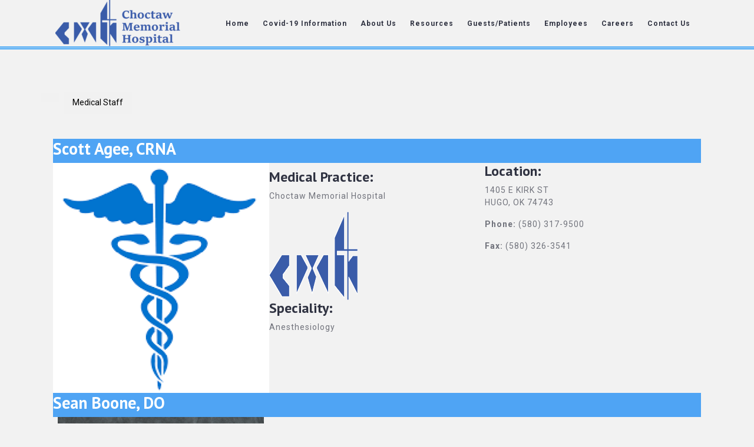

--- FILE ---
content_type: text/html; charset=UTF-8
request_url: https://choctawmemorial.com/medical-staff/
body_size: 16403
content:
<!DOCTYPE html>

<html lang="en-US">

	<head>
	  <meta charset="UTF-8">
	  <meta name="viewport" content="width=device-width">
	  <title>Medical Staff</title>
<meta name='robots' content='max-image-preview:large' />
	<style>img:is([sizes="auto" i], [sizes^="auto," i]) { contain-intrinsic-size: 3000px 1500px }</style>
	<link rel='dns-prefetch' href='//fonts.googleapis.com' />
<link rel="alternate" type="application/rss+xml" title=" &raquo; Feed" href="https://choctawmemorial.com/feed/" />
<link rel="alternate" type="application/rss+xml" title=" &raquo; Comments Feed" href="https://choctawmemorial.com/comments/feed/" />
<script type="text/javascript">
/* <![CDATA[ */
window._wpemojiSettings = {"baseUrl":"https:\/\/s.w.org\/images\/core\/emoji\/16.0.1\/72x72\/","ext":".png","svgUrl":"https:\/\/s.w.org\/images\/core\/emoji\/16.0.1\/svg\/","svgExt":".svg","source":{"concatemoji":"https:\/\/choctawmemorial.com\/wp-includes\/js\/wp-emoji-release.min.js?ver=6.8.3"}};
/*! This file is auto-generated */
!function(s,n){var o,i,e;function c(e){try{var t={supportTests:e,timestamp:(new Date).valueOf()};sessionStorage.setItem(o,JSON.stringify(t))}catch(e){}}function p(e,t,n){e.clearRect(0,0,e.canvas.width,e.canvas.height),e.fillText(t,0,0);var t=new Uint32Array(e.getImageData(0,0,e.canvas.width,e.canvas.height).data),a=(e.clearRect(0,0,e.canvas.width,e.canvas.height),e.fillText(n,0,0),new Uint32Array(e.getImageData(0,0,e.canvas.width,e.canvas.height).data));return t.every(function(e,t){return e===a[t]})}function u(e,t){e.clearRect(0,0,e.canvas.width,e.canvas.height),e.fillText(t,0,0);for(var n=e.getImageData(16,16,1,1),a=0;a<n.data.length;a++)if(0!==n.data[a])return!1;return!0}function f(e,t,n,a){switch(t){case"flag":return n(e,"\ud83c\udff3\ufe0f\u200d\u26a7\ufe0f","\ud83c\udff3\ufe0f\u200b\u26a7\ufe0f")?!1:!n(e,"\ud83c\udde8\ud83c\uddf6","\ud83c\udde8\u200b\ud83c\uddf6")&&!n(e,"\ud83c\udff4\udb40\udc67\udb40\udc62\udb40\udc65\udb40\udc6e\udb40\udc67\udb40\udc7f","\ud83c\udff4\u200b\udb40\udc67\u200b\udb40\udc62\u200b\udb40\udc65\u200b\udb40\udc6e\u200b\udb40\udc67\u200b\udb40\udc7f");case"emoji":return!a(e,"\ud83e\udedf")}return!1}function g(e,t,n,a){var r="undefined"!=typeof WorkerGlobalScope&&self instanceof WorkerGlobalScope?new OffscreenCanvas(300,150):s.createElement("canvas"),o=r.getContext("2d",{willReadFrequently:!0}),i=(o.textBaseline="top",o.font="600 32px Arial",{});return e.forEach(function(e){i[e]=t(o,e,n,a)}),i}function t(e){var t=s.createElement("script");t.src=e,t.defer=!0,s.head.appendChild(t)}"undefined"!=typeof Promise&&(o="wpEmojiSettingsSupports",i=["flag","emoji"],n.supports={everything:!0,everythingExceptFlag:!0},e=new Promise(function(e){s.addEventListener("DOMContentLoaded",e,{once:!0})}),new Promise(function(t){var n=function(){try{var e=JSON.parse(sessionStorage.getItem(o));if("object"==typeof e&&"number"==typeof e.timestamp&&(new Date).valueOf()<e.timestamp+604800&&"object"==typeof e.supportTests)return e.supportTests}catch(e){}return null}();if(!n){if("undefined"!=typeof Worker&&"undefined"!=typeof OffscreenCanvas&&"undefined"!=typeof URL&&URL.createObjectURL&&"undefined"!=typeof Blob)try{var e="postMessage("+g.toString()+"("+[JSON.stringify(i),f.toString(),p.toString(),u.toString()].join(",")+"));",a=new Blob([e],{type:"text/javascript"}),r=new Worker(URL.createObjectURL(a),{name:"wpTestEmojiSupports"});return void(r.onmessage=function(e){c(n=e.data),r.terminate(),t(n)})}catch(e){}c(n=g(i,f,p,u))}t(n)}).then(function(e){for(var t in e)n.supports[t]=e[t],n.supports.everything=n.supports.everything&&n.supports[t],"flag"!==t&&(n.supports.everythingExceptFlag=n.supports.everythingExceptFlag&&n.supports[t]);n.supports.everythingExceptFlag=n.supports.everythingExceptFlag&&!n.supports.flag,n.DOMReady=!1,n.readyCallback=function(){n.DOMReady=!0}}).then(function(){return e}).then(function(){var e;n.supports.everything||(n.readyCallback(),(e=n.source||{}).concatemoji?t(e.concatemoji):e.wpemoji&&e.twemoji&&(t(e.twemoji),t(e.wpemoji)))}))}((window,document),window._wpemojiSettings);
/* ]]> */
</script>
<style id='wp-emoji-styles-inline-css' type='text/css'>

	img.wp-smiley, img.emoji {
		display: inline !important;
		border: none !important;
		box-shadow: none !important;
		height: 1em !important;
		width: 1em !important;
		margin: 0 0.07em !important;
		vertical-align: -0.1em !important;
		background: none !important;
		padding: 0 !important;
	}
</style>
<link rel='stylesheet' id='wp-block-library-css' href='https://choctawmemorial.com/wp-includes/css/dist/block-library/style.min.css?ver=6.8.3' type='text/css' media='all' />
<style id='wp-block-library-theme-inline-css' type='text/css'>
.wp-block-audio :where(figcaption){color:#555;font-size:13px;text-align:center}.is-dark-theme .wp-block-audio :where(figcaption){color:#ffffffa6}.wp-block-audio{margin:0 0 1em}.wp-block-code{border:1px solid #ccc;border-radius:4px;font-family:Menlo,Consolas,monaco,monospace;padding:.8em 1em}.wp-block-embed :where(figcaption){color:#555;font-size:13px;text-align:center}.is-dark-theme .wp-block-embed :where(figcaption){color:#ffffffa6}.wp-block-embed{margin:0 0 1em}.blocks-gallery-caption{color:#555;font-size:13px;text-align:center}.is-dark-theme .blocks-gallery-caption{color:#ffffffa6}:root :where(.wp-block-image figcaption){color:#555;font-size:13px;text-align:center}.is-dark-theme :root :where(.wp-block-image figcaption){color:#ffffffa6}.wp-block-image{margin:0 0 1em}.wp-block-pullquote{border-bottom:4px solid;border-top:4px solid;color:currentColor;margin-bottom:1.75em}.wp-block-pullquote cite,.wp-block-pullquote footer,.wp-block-pullquote__citation{color:currentColor;font-size:.8125em;font-style:normal;text-transform:uppercase}.wp-block-quote{border-left:.25em solid;margin:0 0 1.75em;padding-left:1em}.wp-block-quote cite,.wp-block-quote footer{color:currentColor;font-size:.8125em;font-style:normal;position:relative}.wp-block-quote:where(.has-text-align-right){border-left:none;border-right:.25em solid;padding-left:0;padding-right:1em}.wp-block-quote:where(.has-text-align-center){border:none;padding-left:0}.wp-block-quote.is-large,.wp-block-quote.is-style-large,.wp-block-quote:where(.is-style-plain){border:none}.wp-block-search .wp-block-search__label{font-weight:700}.wp-block-search__button{border:1px solid #ccc;padding:.375em .625em}:where(.wp-block-group.has-background){padding:1.25em 2.375em}.wp-block-separator.has-css-opacity{opacity:.4}.wp-block-separator{border:none;border-bottom:2px solid;margin-left:auto;margin-right:auto}.wp-block-separator.has-alpha-channel-opacity{opacity:1}.wp-block-separator:not(.is-style-wide):not(.is-style-dots){width:100px}.wp-block-separator.has-background:not(.is-style-dots){border-bottom:none;height:1px}.wp-block-separator.has-background:not(.is-style-wide):not(.is-style-dots){height:2px}.wp-block-table{margin:0 0 1em}.wp-block-table td,.wp-block-table th{word-break:normal}.wp-block-table :where(figcaption){color:#555;font-size:13px;text-align:center}.is-dark-theme .wp-block-table :where(figcaption){color:#ffffffa6}.wp-block-video :where(figcaption){color:#555;font-size:13px;text-align:center}.is-dark-theme .wp-block-video :where(figcaption){color:#ffffffa6}.wp-block-video{margin:0 0 1em}:root :where(.wp-block-template-part.has-background){margin-bottom:0;margin-top:0;padding:1.25em 2.375em}
</style>
<style id='classic-theme-styles-inline-css' type='text/css'>
/*! This file is auto-generated */
.wp-block-button__link{color:#fff;background-color:#32373c;border-radius:9999px;box-shadow:none;text-decoration:none;padding:calc(.667em + 2px) calc(1.333em + 2px);font-size:1.125em}.wp-block-file__button{background:#32373c;color:#fff;text-decoration:none}
</style>
<link rel='stylesheet' id='font-awesome-css' href='https://choctawmemorial.com/wp-content/plugins/contact-widgets/assets/css/font-awesome.min.css?ver=4.7.0' type='text/css' media='all' />
<style id='global-styles-inline-css' type='text/css'>
:root{--wp--preset--aspect-ratio--square: 1;--wp--preset--aspect-ratio--4-3: 4/3;--wp--preset--aspect-ratio--3-4: 3/4;--wp--preset--aspect-ratio--3-2: 3/2;--wp--preset--aspect-ratio--2-3: 2/3;--wp--preset--aspect-ratio--16-9: 16/9;--wp--preset--aspect-ratio--9-16: 9/16;--wp--preset--color--black: #000000;--wp--preset--color--cyan-bluish-gray: #abb8c3;--wp--preset--color--white: #ffffff;--wp--preset--color--pale-pink: #f78da7;--wp--preset--color--vivid-red: #cf2e2e;--wp--preset--color--luminous-vivid-orange: #ff6900;--wp--preset--color--luminous-vivid-amber: #fcb900;--wp--preset--color--light-green-cyan: #7bdcb5;--wp--preset--color--vivid-green-cyan: #00d084;--wp--preset--color--pale-cyan-blue: #8ed1fc;--wp--preset--color--vivid-cyan-blue: #0693e3;--wp--preset--color--vivid-purple: #9b51e0;--wp--preset--gradient--vivid-cyan-blue-to-vivid-purple: linear-gradient(135deg,rgba(6,147,227,1) 0%,rgb(155,81,224) 100%);--wp--preset--gradient--light-green-cyan-to-vivid-green-cyan: linear-gradient(135deg,rgb(122,220,180) 0%,rgb(0,208,130) 100%);--wp--preset--gradient--luminous-vivid-amber-to-luminous-vivid-orange: linear-gradient(135deg,rgba(252,185,0,1) 0%,rgba(255,105,0,1) 100%);--wp--preset--gradient--luminous-vivid-orange-to-vivid-red: linear-gradient(135deg,rgba(255,105,0,1) 0%,rgb(207,46,46) 100%);--wp--preset--gradient--very-light-gray-to-cyan-bluish-gray: linear-gradient(135deg,rgb(238,238,238) 0%,rgb(169,184,195) 100%);--wp--preset--gradient--cool-to-warm-spectrum: linear-gradient(135deg,rgb(74,234,220) 0%,rgb(151,120,209) 20%,rgb(207,42,186) 40%,rgb(238,44,130) 60%,rgb(251,105,98) 80%,rgb(254,248,76) 100%);--wp--preset--gradient--blush-light-purple: linear-gradient(135deg,rgb(255,206,236) 0%,rgb(152,150,240) 100%);--wp--preset--gradient--blush-bordeaux: linear-gradient(135deg,rgb(254,205,165) 0%,rgb(254,45,45) 50%,rgb(107,0,62) 100%);--wp--preset--gradient--luminous-dusk: linear-gradient(135deg,rgb(255,203,112) 0%,rgb(199,81,192) 50%,rgb(65,88,208) 100%);--wp--preset--gradient--pale-ocean: linear-gradient(135deg,rgb(255,245,203) 0%,rgb(182,227,212) 50%,rgb(51,167,181) 100%);--wp--preset--gradient--electric-grass: linear-gradient(135deg,rgb(202,248,128) 0%,rgb(113,206,126) 100%);--wp--preset--gradient--midnight: linear-gradient(135deg,rgb(2,3,129) 0%,rgb(40,116,252) 100%);--wp--preset--font-size--small: 13px;--wp--preset--font-size--medium: 20px;--wp--preset--font-size--large: 36px;--wp--preset--font-size--x-large: 42px;--wp--preset--spacing--20: 0.44rem;--wp--preset--spacing--30: 0.67rem;--wp--preset--spacing--40: 1rem;--wp--preset--spacing--50: 1.5rem;--wp--preset--spacing--60: 2.25rem;--wp--preset--spacing--70: 3.38rem;--wp--preset--spacing--80: 5.06rem;--wp--preset--shadow--natural: 6px 6px 9px rgba(0, 0, 0, 0.2);--wp--preset--shadow--deep: 12px 12px 50px rgba(0, 0, 0, 0.4);--wp--preset--shadow--sharp: 6px 6px 0px rgba(0, 0, 0, 0.2);--wp--preset--shadow--outlined: 6px 6px 0px -3px rgba(255, 255, 255, 1), 6px 6px rgba(0, 0, 0, 1);--wp--preset--shadow--crisp: 6px 6px 0px rgba(0, 0, 0, 1);}:where(.is-layout-flex){gap: 0.5em;}:where(.is-layout-grid){gap: 0.5em;}body .is-layout-flex{display: flex;}.is-layout-flex{flex-wrap: wrap;align-items: center;}.is-layout-flex > :is(*, div){margin: 0;}body .is-layout-grid{display: grid;}.is-layout-grid > :is(*, div){margin: 0;}:where(.wp-block-columns.is-layout-flex){gap: 2em;}:where(.wp-block-columns.is-layout-grid){gap: 2em;}:where(.wp-block-post-template.is-layout-flex){gap: 1.25em;}:where(.wp-block-post-template.is-layout-grid){gap: 1.25em;}.has-black-color{color: var(--wp--preset--color--black) !important;}.has-cyan-bluish-gray-color{color: var(--wp--preset--color--cyan-bluish-gray) !important;}.has-white-color{color: var(--wp--preset--color--white) !important;}.has-pale-pink-color{color: var(--wp--preset--color--pale-pink) !important;}.has-vivid-red-color{color: var(--wp--preset--color--vivid-red) !important;}.has-luminous-vivid-orange-color{color: var(--wp--preset--color--luminous-vivid-orange) !important;}.has-luminous-vivid-amber-color{color: var(--wp--preset--color--luminous-vivid-amber) !important;}.has-light-green-cyan-color{color: var(--wp--preset--color--light-green-cyan) !important;}.has-vivid-green-cyan-color{color: var(--wp--preset--color--vivid-green-cyan) !important;}.has-pale-cyan-blue-color{color: var(--wp--preset--color--pale-cyan-blue) !important;}.has-vivid-cyan-blue-color{color: var(--wp--preset--color--vivid-cyan-blue) !important;}.has-vivid-purple-color{color: var(--wp--preset--color--vivid-purple) !important;}.has-black-background-color{background-color: var(--wp--preset--color--black) !important;}.has-cyan-bluish-gray-background-color{background-color: var(--wp--preset--color--cyan-bluish-gray) !important;}.has-white-background-color{background-color: var(--wp--preset--color--white) !important;}.has-pale-pink-background-color{background-color: var(--wp--preset--color--pale-pink) !important;}.has-vivid-red-background-color{background-color: var(--wp--preset--color--vivid-red) !important;}.has-luminous-vivid-orange-background-color{background-color: var(--wp--preset--color--luminous-vivid-orange) !important;}.has-luminous-vivid-amber-background-color{background-color: var(--wp--preset--color--luminous-vivid-amber) !important;}.has-light-green-cyan-background-color{background-color: var(--wp--preset--color--light-green-cyan) !important;}.has-vivid-green-cyan-background-color{background-color: var(--wp--preset--color--vivid-green-cyan) !important;}.has-pale-cyan-blue-background-color{background-color: var(--wp--preset--color--pale-cyan-blue) !important;}.has-vivid-cyan-blue-background-color{background-color: var(--wp--preset--color--vivid-cyan-blue) !important;}.has-vivid-purple-background-color{background-color: var(--wp--preset--color--vivid-purple) !important;}.has-black-border-color{border-color: var(--wp--preset--color--black) !important;}.has-cyan-bluish-gray-border-color{border-color: var(--wp--preset--color--cyan-bluish-gray) !important;}.has-white-border-color{border-color: var(--wp--preset--color--white) !important;}.has-pale-pink-border-color{border-color: var(--wp--preset--color--pale-pink) !important;}.has-vivid-red-border-color{border-color: var(--wp--preset--color--vivid-red) !important;}.has-luminous-vivid-orange-border-color{border-color: var(--wp--preset--color--luminous-vivid-orange) !important;}.has-luminous-vivid-amber-border-color{border-color: var(--wp--preset--color--luminous-vivid-amber) !important;}.has-light-green-cyan-border-color{border-color: var(--wp--preset--color--light-green-cyan) !important;}.has-vivid-green-cyan-border-color{border-color: var(--wp--preset--color--vivid-green-cyan) !important;}.has-pale-cyan-blue-border-color{border-color: var(--wp--preset--color--pale-cyan-blue) !important;}.has-vivid-cyan-blue-border-color{border-color: var(--wp--preset--color--vivid-cyan-blue) !important;}.has-vivid-purple-border-color{border-color: var(--wp--preset--color--vivid-purple) !important;}.has-vivid-cyan-blue-to-vivid-purple-gradient-background{background: var(--wp--preset--gradient--vivid-cyan-blue-to-vivid-purple) !important;}.has-light-green-cyan-to-vivid-green-cyan-gradient-background{background: var(--wp--preset--gradient--light-green-cyan-to-vivid-green-cyan) !important;}.has-luminous-vivid-amber-to-luminous-vivid-orange-gradient-background{background: var(--wp--preset--gradient--luminous-vivid-amber-to-luminous-vivid-orange) !important;}.has-luminous-vivid-orange-to-vivid-red-gradient-background{background: var(--wp--preset--gradient--luminous-vivid-orange-to-vivid-red) !important;}.has-very-light-gray-to-cyan-bluish-gray-gradient-background{background: var(--wp--preset--gradient--very-light-gray-to-cyan-bluish-gray) !important;}.has-cool-to-warm-spectrum-gradient-background{background: var(--wp--preset--gradient--cool-to-warm-spectrum) !important;}.has-blush-light-purple-gradient-background{background: var(--wp--preset--gradient--blush-light-purple) !important;}.has-blush-bordeaux-gradient-background{background: var(--wp--preset--gradient--blush-bordeaux) !important;}.has-luminous-dusk-gradient-background{background: var(--wp--preset--gradient--luminous-dusk) !important;}.has-pale-ocean-gradient-background{background: var(--wp--preset--gradient--pale-ocean) !important;}.has-electric-grass-gradient-background{background: var(--wp--preset--gradient--electric-grass) !important;}.has-midnight-gradient-background{background: var(--wp--preset--gradient--midnight) !important;}.has-small-font-size{font-size: var(--wp--preset--font-size--small) !important;}.has-medium-font-size{font-size: var(--wp--preset--font-size--medium) !important;}.has-large-font-size{font-size: var(--wp--preset--font-size--large) !important;}.has-x-large-font-size{font-size: var(--wp--preset--font-size--x-large) !important;}
:where(.wp-block-post-template.is-layout-flex){gap: 1.25em;}:where(.wp-block-post-template.is-layout-grid){gap: 1.25em;}
:where(.wp-block-columns.is-layout-flex){gap: 2em;}:where(.wp-block-columns.is-layout-grid){gap: 2em;}
:root :where(.wp-block-pullquote){font-size: 1.5em;line-height: 1.6;}
</style>
<link rel='stylesheet' id='fl-builder-layout-658-css' href='https://choctawmemorial.com/wp-content/uploads/bb-plugin/cache/658-layout.css?ver=0624b7b47dbb8e6ce6b91619a537a3c5' type='text/css' media='all' />
<link rel='stylesheet' id='vw-medical-care-font-css' href='//fonts.googleapis.com/css?family=ABeeZee%3Aital%400%3B1%7CAbril+Fatface%7CAcme%7CAlfa+Slab+One%7CAllura%7CAnton%7CArchitects+Daughter%7CArchivo%3Aital%2Cwght%400%2C100%3B0%2C200%3B0%2C300%3B0%2C400%3B0%2C500%3B0%2C600%3B0%2C700%3B0%2C800%3B0%2C900%3B1%2C100%3B1%2C200%3B1%2C300%3B1%2C400%3B1%2C500%3B1%2C600%3B1%2C700%3B1%2C800%3B1%2C900%7CArimo%3Aital%2Cwght%400%2C400%3B0%2C500%3B0%2C600%3B0%2C700%3B1%2C400%3B1%2C500%3B1%2C600%3B1%2C700%7CArsenal%3Aital%2Cwght%400%2C400%3B0%2C700%3B1%2C400%3B1%2C700%7CArvo%3Aital%2Cwght%400%2C400%3B0%2C700%3B1%2C400%3B1%2C700%7CAlegreya+Sans%3Aital%2Cwght%400%2C100%3B0%2C300%3B0%2C400%3B0%2C500%3B0%2C700%3B0%2C800%3B0%2C900%3B1%2C100%3B1%2C300%3B1%2C400%3B1%2C500%3B1%2C700%3B1%2C800%3B1%2C900%7CAsap%3Aital%2Cwght%400%2C100%3B0%2C200%3B0%2C300%3B0%2C400%3B0%2C500%3B0%2C600%3B0%2C700%3B0%2C800%3B0%2C900%3B1%2C100%3B1%2C200%3B1%2C300%3B1%2C400%3B1%2C500%3B1%2C600%3B1%2C700%3B1%2C800%3B1%2C900%7CAssistant%3Awght%40200%3B300%3B400%3B500%3B600%3B700%3B800%7CAveria+Serif+Libre%3Aital%2Cwght%400%2C300%3B0%2C400%3B0%2C700%3B1%2C300%3B1%2C400%3B1%2C700%7CBangers%7CBoogaloo%7CBad+Script%7CBarlow+Condensed%3Aital%2Cwght%400%2C100%3B0%2C200%3B0%2C300%3B0%2C400%3B0%2C500%3B0%2C600%3B0%2C700%3B0%2C800%3B0%2C900%3B1%2C100%3B1%2C200%3B1%2C300%3B1%2C400%3B1%2C500%3B1%2C600%3B1%2C700%3B1%2C800%3B1%2C900%7CBitter%3Aital%2Cwght%400%2C100%3B0%2C200%3B0%2C300%3B0%2C400%3B0%2C500%3B0%2C600%3B0%2C700%3B0%2C800%3B0%2C900%3B1%2C100%3B1%2C200%3B1%2C300%3B1%2C400%3B1%2C500%3B1%2C600%3B1%2C700%3B1%2C800%3B1%2C900%7CBree+Serif%7CBenchNine%3Awght%40300%3B400%3B700%7CCabin%3Aital%2Cwght%400%2C400%3B0%2C500%3B0%2C600%3B0%2C700%3B1%2C400%3B1%2C500%3B1%2C600%3B1%2C700%7CCardo%3Aital%2Cwght%400%2C400%3B0%2C700%3B1%2C400%7CCourgette%7CCaveat+Brush%7CCherry+Swash%3Awght%40400%3B700%7CCormorant+Garamond%3Aital%2Cwght%400%2C300%3B0%2C400%3B0%2C500%3B0%2C600%3B0%2C700%3B1%2C300%3B1%2C400%3B1%2C500%3B1%2C600%3B1%2C700%7CCrimson+Text%3Aital%2Cwght%400%2C400%3B0%2C600%3B0%2C700%3B1%2C400%3B1%2C600%3B1%2C700%7CCuprum%3Aital%2Cwght%400%2C400%3B0%2C500%3B0%2C600%3B0%2C700%3B1%2C400%3B1%2C500%3B1%2C600%3B1%2C700%7CCookie%7CComing+Soon%7CCharm%3Awght%40400%3B700%7CChewy%7CDays+One%7CDM+Serif+Display%3Aital%400%3B1%7CDosis%3Awght%40200%3B300%3B400%3B500%3B600%3B700%3B800%7CEB+Garamond%3Aital%2Cwght%400%2C400%3B0%2C500%3B0%2C600%3B0%2C700%3B0%2C800%3B1%2C400%3B1%2C500%3B1%2C600%3B1%2C700%3B1%2C800%7CEconomica%3Aital%2Cwght%400%2C400%3B0%2C700%3B1%2C400%3B1%2C700%7CExo+2%3Aital%2Cwght%400%2C100%3B0%2C200%3B0%2C300%3B0%2C400%3B0%2C500%3B0%2C600%3B0%2C700%3B0%2C800%3B0%2C900%3B1%2C100%3B1%2C200%3B1%2C400%3B1%2C500%3B1%2C600%3B1%2C700%3B1%2C800%3B1%2C900%7CFira+Sans%3Aital%2Cwght%400%2C100%3B0%2C200%3B0%2C300%3B0%2C400%3B0%2C500%3B0%2C600%3B0%2C700%3B0%2C800%3B0%2C900%3B1%2C100%3B1%2C200%3B1%2C300%3B1%2C400%3B1%2C500%3B1%2C600%3B1%2C700%3B1%2C800%3B1%2C900%7CFredoka+One%7CFjalla+One%7CFrank+Ruhl+Libre%3Awght%40300%3B400%3B500%3B700%3B900%7CGabriela%7CGloria+Hallelujah%7CGreat+Vibes%7CHandlee%7CHammersmith+One%7CHeebo%3Awght%40100%3B200%3B300%3B400%3B500%3B600%3B700%3B800%3B900%7CHind%3Awght%40300%3B400%3B500%3B600%3B700%7CInconsolata%3Awght%40200%3B300%3B400%3B500%3B600%3B700%3B800%3B900%7CIndie+Flower%7CIM+Fell+English+SC%7CJulius+Sans+One%7CJomhuria%7CJosefin+Slab%3Aital%2Cwght%400%2C100%3B0%2C200%3B0%2C300%3B0%2C400%3B0%2C500%3B0%2C600%3B0%2C700%3B1%2C100%3B1%2C200%3B1%2C300%3B1%2C400%3B1%2C500%3B1%2C600%3B1%2C700%7CJosefin+Sans%3Aital%2Cwght%400%2C100%3B0%2C200%3B0%2C300%3B0%2C400%3B0%2C500%3B0%2C600%3B0%2C700%3B1%2C100%3B1%2C200%3B1%2C300%3B1%2C400%3B1%2C500%3B1%2C600%3B1%2C700%7CJost%3Aital%2Cwght%400%2C100%3B0%2C200%3B0%2C300%3B0%2C400%3B0%2C500%3B0%2C600%3B0%2C700%3B0%2C800%3B0%2C900%3B1%2C100%3B1%2C200%3B1%2C300%3B1%2C400%3B1%2C500%3B1%2C600%3B1%2C700%3B1%2C800%3B1%2C900%7CKanit%3Aital%2Cwght%400%2C100%3B0%2C200%3B0%2C300%3B0%2C400%3B0%2C500%3B0%2C600%3B0%2C700%3B0%2C800%3B0%2C900%3B1%2C100%3B1%2C200%3B1%2C300%3B1%2C400%3B1%2C500%3B1%2C600%3B1%2C700%3B1%2C800%3B1%2C900%7CKaushan+Script%7CKrub%3Aital%2Cwght%400%2C200%3B0%2C300%3B0%2C400%3B0%2C500%3B0%2C600%3B0%2C700%3B1%2C200%3B1%2C300%3B1%2C400%3B1%2C500%3B1%2C600%3B1%2C700%7CLato%3Aital%2Cwght%400%2C100%3B0%2C300%3B0%2C400%3B0%2C700%3B0%2C900%3B1%2C100%3B1%2C300%3B1%2C400%3B1%2C700%3B1%2C900%7CLora%3Aital%2Cwght%400%2C400%3B0%2C500%3B0%2C600%3B0%2C700%3B1%2C400%3B1%2C500%3B1%2C600%3B1%2C700%7CLibre+Baskerville%3Aital%2Cwght%400%2C400%3B0%2C700%3B1%2C400%7CLiterata%3Aital%2Copsz%2Cwght%400%2C7..72%2C200%3B0%2C7..72%2C300%3B0%2C7..72%2C400%3B0%2C7..72%2C500%3B0%2C7..72%2C600%3B0%2C7..72%2C700%3B0%2C7..72%2C800%3B0%2C7..72%2C900%3B1%2C7..72%2C200%3B1%2C7..72%2C300%3B1%2C7..72%2C400%3B1%2C7..72%2C500%3B1%2C7..72%2C600%3B1%2C7..72%2C700%3B1%2C7..72%2C800%3B1%2C7..72%2C900%7CLobster%7CLobster+Two%3Aital%2Cwght%400%2C400%3B0%2C700%3B1%2C400%3B1%2C700%7CMerriweather%3Aital%2Cwght%400%2C300%3B0%2C400%3B0%2C700%3B0%2C900%3B1%2C300%3B1%2C400%3B1%2C700%3B1%2C900%7CMarck+Script%7CMarcellus%7CMerienda+One%7CMonda%3Awght%40400%3B700%7CMontserrat%3Aital%2Cwght%400%2C100%3B0%2C200%3B0%2C300%3B0%2C400%3B0%2C500%3B0%2C600%3B0%2C700%3B0%2C800%3B0%2C900%3B1%2C100%3B1%2C200%3B1%2C300%3B1%2C400%3B1%2C500%3B1%2C600%3B1%2C700%3B1%2C800%3B1%2C900%7CMulish%3Aital%2Cwght%400%2C200%3B0%2C300%3B0%2C400%3B0%2C500%3B0%2C600%3B0%2C700%3B0%2C800%3B0%2C900%3B0%2C1000%3B1%2C200%3B1%2C300%3B1%2C400%3B1%2C500%3B1%2C600%3B1%2C700%3B1%2C800%3B1%2C900%3B1%2C1000%7CNoto+Serif%3Aital%2Cwght%400%2C400%3B0%2C700%3B1%2C400%3B1%2C700%7CNunito+Sans%3Aital%2Cwght%400%2C200%3B0%2C300%3B0%2C400%3B0%2C600%3B0%2C700%3B0%2C800%3B0%2C900%3B1%2C200%3B1%2C300%3B1%2C400%3B1%2C600%3B1%2C700%3B1%2C800%3B1%2C900%7COpen+Sans%3Aital%2Cwght%400%2C300%3B0%2C400%3B0%2C500%3B0%2C600%3B0%2C700%3B0%2C800%3B1%2C300%3B1%2C400%3B1%2C500%3B1%2C600%3B1%2C700%3B1%2C800%7COverpass%3Aital%2Cwght%400%2C100%3B0%2C200%3B0%2C300%3B0%2C400%3B0%2C500%3B0%2C600%3B0%2C700%3B0%2C800%3B0%2C900%3B1%2C100%3B1%2C200%3B1%2C300%3B1%2C400%3B1%2C500%3B1%2C600%3B1%2C700%3B1%2C800%3B1%2C900%7COverpass+Mono%3Awght%40300%3B400%3B500%3B600%3B700%7COxygen%3Awght%40300%3B400%3B700%7COswald%3Awght%40200%3B300%3B400%3B500%3B600%3B700%7COrbitron%3Awght%40400%3B500%3B600%3B700%3B800%3B900%7CPatua+One%7CPacifico%7CPadauk%3Awght%40400%3B700%7CPlayball%7CPlayfair+Display%3Aital%2Cwght%400%2C400%3B0%2C500%3B0%2C600%3B0%2C700%3B0%2C800%3B0%2C900%3B1%2C400%3B1%2C500%3B1%2C600%3B1%2C700%3B1%2C800%3B1%2C900%7CPrompt%3Aital%2Cwght%400%2C100%3B0%2C200%3B0%2C300%3B0%2C400%3B0%2C500%3B0%2C600%3B0%2C700%3B0%2C800%3B0%2C900%3B1%2C100%3B1%2C200%3B1%2C300%3B1%2C400%3B1%2C500%3B1%2C600%3B1%2C700%3B1%2C800%3B1%2C900%7CPT+Sans%3Aital%2Cwght%400%2C400%3B0%2C700%3B1%2C400%3B1%2C700%7CPT+Serif%3Aital%2Cwght%400%2C400%3B0%2C700%3B1%2C400%3B1%2C700%7CPhilosopher%3Aital%2Cwght%400%2C400%3B0%2C700%3B1%2C400%3B1%2C700%7CPermanent+Marker%7CPoiret+One%7CPoppins%3Aital%2Cwght%400%2C100%3B0%2C200%3B0%2C300%3B0%2C400%3B0%2C500%3B0%2C600%3B0%2C700%3B0%2C800%3B0%2C900%3B1%2C100%3B1%2C200%3B1%2C300%3B1%2C400%3B1%2C500%3B1%2C600%3B1%2C700%3B1%2C800%3B1%2C900%7CPrata%7CQuicksand%3Awght%40300%3B400%3B500%3B600%3B700%7CQuattrocento+Sans%3Aital%2Cwght%400%2C400%3B0%2C700%3B1%2C400%3B1%2C700%7CRaleway%3Aital%2Cwght%400%2C100%3B0%2C200%3B0%2C300%3B0%2C400%3B0%2C500%3B0%2C600%3B0%2C700%3B0%2C800%3B0%2C900%3B1%2C100%3B1%2C200%3B1%2C300%3B1%2C400%3B1%2C500%3B1%2C600%3B1%2C700%3B1%2C800%3B1%2C900%7CRubik%3Aital%2Cwght%400%2C300%3B0%2C400%3B0%2C500%3B0%2C600%3B0%2C700%3B0%2C800%3B0%2C900%3B1%2C300%3B1%2C400%3B1%2C500%3B1%2C600%3B1%2C700%3B1%2C800%3B1%2C900%7CRoboto%3Aital%2Cwght%400%2C100%3B0%2C300%3B0%2C400%3B0%2C500%3B0%2C700%3B0%2C900%3B1%2C100%3B1%2C300%3B1%2C400%3B1%2C500%3B1%2C700%3B1%2C900%7CRoboto+Condensed%3Aital%2Cwght%400%2C300%3B0%2C400%3B0%2C700%3B1%2C300%3B1%2C400%3B1%2C700%7CRokkitt%3Awght%40100%3B200%3B300%3B400%3B500%3B600%3B700%3B800%3B900%7CRopa+Sans%3Aital%400%3B1%7CRusso+One%7CRighteous%7CSaira%3Aital%2Cwght%400%2C100%3B0%2C200%3B0%2C300%3B0%2C400%3B0%2C500%3B0%2C600%3B0%2C700%3B0%2C800%3B0%2C900%3B1%2C100%3B1%2C200%3B1%2C300%3B1%2C400%3B1%2C500%3B1%2C600%3B1%2C700%3B1%2C800%3B1%2C900%7CSatisfy%7CSen%3Awght%40400%3B700%3B800%7CSource+Sans+Pro%3Aital%2Cwght%400%2C200%3B0%2C300%3B0%2C400%3B0%2C600%3B0%2C700%3B0%2C900%3B1%2C200%3B1%2C300%3B1%2C400%3B1%2C600%3B1%2C700%3B1%2C900%7CShadows+Into+Light+Two%7CShadows+Into+Light%7CSacramento%7CSail%7CShrikhand%7CStaatliches%7CStylish%7CTangerine%3Awght%40400%3B700%7CTitillium+Web%3Aital%2Cwght%400%2C200%3B0%2C300%3B0%2C400%3B0%2C600%3B0%2C700%3B0%2C900%3B1%2C200%3B1%2C300%3B1%2C400%3B1%2C600%3B1%2C700%7CTrirong%3Aital%2Cwght%400%2C100%3B0%2C200%3B0%2C300%3B0%2C400%3B0%2C500%3B0%2C600%3B0%2C700%3B0%2C800%3B0%2C900%3B1%2C100%3B1%2C200%3B1%2C300%3B1%2C400%3B1%2C500%3B1%2C600%3B1%2C700%3B1%2C800%3B1%2C900%7CUbuntu%3Aital%2Cwght%400%2C300%3B0%2C400%3B0%2C500%3B0%2C700%3B1%2C300%3B1%2C400%3B1%2C500%3B1%2C700%7CUnica+One%7CVT323%7CVarela+Round%7CVampiro+One%7CVollkorn%3Aital%2Cwght%400%2C400%3B0%2C500%3B0%2C600%3B0%2C700%3B0%2C800%3B0%2C900%3B1%2C400%3B1%2C500%3B1%2C600%3B1%2C700%3B1%2C800%3B1%2C900%7CVolkhov%3Aital%2Cwght%400%2C400%3B0%2C700%3B1%2C400%3B1%2C700%7CWork+Sans%3Aital%2Cwght%400%2C100%3B0%2C200%3B0%2C300%3B0%2C400%3B0%2C500%3B0%2C600%3B0%2C700%3B0%2C800%3B0%2C900%3B1%2C100%3B1%2C200%3B1%2C300%3B1%2C400%3B1%2C500%3B1%2C600%3B1%2C700%3B1%2C800%3B1%2C900%7CYanone+Kaffeesatz%3Awght%40200%3B300%3B400%3B500%3B600%3B700%7CZCOOL+XiaoWei&#038;ver=6.8.3' type='text/css' media='all' />
<link rel='stylesheet' id='vw-medical-care-block-style-css' href='https://choctawmemorial.com/wp-content/themes/vw-medical-care/assets/css/blocks.css?ver=6.8.3' type='text/css' media='all' />
<link rel='stylesheet' id='bootstrap-style-css' href='https://choctawmemorial.com/wp-content/themes/vw-medical-care/assets/css/bootstrap.css?ver=6.8.3' type='text/css' media='all' />
<link rel='stylesheet' id='vw-medical-care-basic-style-css' href='https://choctawmemorial.com/wp-content/themes/vw-medical-care/style.css?ver=6.8.3' type='text/css' media='all' />
<style id='vw-medical-care-basic-style-inline-css' type='text/css'>
body{max-width: 100%;}#slider{background-color: 1;}#slider .carousel-caption, #slider .inner_carousel, #slider .inner_carousel h1{text-align:left; left:10%; right:40%;}#slider img{height: 550px;}.post-main-box{}#topbar{display:none;} @media screen and (max-width:575px) {#topbar{display:block;} }@media screen and (max-width:575px){.header-fixed{position:static;} }@media screen and (max-width:575px) {#slider{display:block;} }@media screen and (max-width:575px) {.sidebar{display:block;} }@media screen and (max-width:575px) {.scrollup i{visibility:visible !important;} }.main-navigation a{font-weight: 600;}.main-navigation a{text-transform:Capitalize;}.post-main-box a.view-more{font-size: 14;}.post-main-box a.view-more{text-transform:Uppercase;}.post-main-box a.view-more{letter-spacing: ;}.copyright .widget i{font-size: 16px;}.footer h3, .footer h3 .wp-block-search .wp-block-search__label{text-align: left;}.footer li{text-align: left;}.footer{background-attachment: scroll !important;}.footer{background-position: center center!important;}.footer{}.woocommerce ul.products li.product .onsale{left: auto; right: 0;}.main-navigation a{}.main-header{background-position: center top!important;}.footer h3, a.rsswidget.rss-widget-title{letter-spacing: 1px;}.footer h3, a.rsswidget.rss-widget-title{font-size: 30px;}.footer h3{text-transform:Capitalize;}.footer h3, a.rsswidget.rss-widget-title{font-weight: 600;}@media screen and (max-width:575px){
			#preloader{display:none !important;} }@media screen and (min-width:768px) {.bradcrumbs{text-align:start;}}
</style>
<link rel='stylesheet' id='font-awesome-css-css' href='https://choctawmemorial.com/wp-content/themes/vw-medical-care/assets/css/fontawesome-all.css?ver=6.8.3' type='text/css' media='all' />
<link rel='stylesheet' id='vw-medical-care-block-patterns-style-frontend-css' href='https://choctawmemorial.com/wp-content/themes/vw-medical-care/inc/block-patterns/css/block-frontend.css?ver=6.8.3' type='text/css' media='all' />
<link rel='stylesheet' id='animate-css-css' href='https://choctawmemorial.com/wp-content/themes/vw-medical-care/assets/css/animate.css?ver=6.8.3' type='text/css' media='all' />
<link rel='stylesheet' id='dashicons-css' href='https://choctawmemorial.com/wp-includes/css/dashicons.min.css?ver=6.8.3' type='text/css' media='all' />
<!--n2css--><!--n2js--><script type="text/javascript" src="https://choctawmemorial.com/wp-includes/js/jquery/jquery.min.js?ver=3.7.1" id="jquery-core-js"></script>
<script type="text/javascript" src="https://choctawmemorial.com/wp-includes/js/jquery/jquery-migrate.min.js?ver=3.4.1" id="jquery-migrate-js"></script>
<script type="text/javascript" src="https://choctawmemorial.com/wp-content/themes/vw-medical-care/assets/js/custom.js?ver=6.8.3" id="vw-medical-care-custom-scripts-js"></script>
<script type="text/javascript" src="https://choctawmemorial.com/wp-content/themes/vw-medical-care/assets/js/wow.js?ver=6.8.3" id="jquery-wow-js"></script>
<link rel="https://api.w.org/" href="https://choctawmemorial.com/wp-json/" /><link rel="alternate" title="JSON" type="application/json" href="https://choctawmemorial.com/wp-json/wp/v2/pages/658" /><link rel="EditURI" type="application/rsd+xml" title="RSD" href="https://choctawmemorial.com/xmlrpc.php?rsd" />
<link rel="canonical" href="https://choctawmemorial.com/medical-staff/" />
<link rel='shortlink' href='https://choctawmemorial.com/?p=658' />
<link rel="alternate" title="oEmbed (JSON)" type="application/json+oembed" href="https://choctawmemorial.com/wp-json/oembed/1.0/embed?url=https%3A%2F%2Fchoctawmemorial.com%2Fmedical-staff%2F" />
<link rel="alternate" title="oEmbed (XML)" type="text/xml+oembed" href="https://choctawmemorial.com/wp-json/oembed/1.0/embed?url=https%3A%2F%2Fchoctawmemorial.com%2Fmedical-staff%2F&#038;format=xml" />
<style type="text/css" id="custom-background-css">
body.custom-background { background-color: #f2f2f2; }
</style>
	<link rel="icon" href="https://choctawmemorial.com/wp-content/uploads/2019/04/CMHLogo-150x150.png" sizes="32x32" />
<link rel="icon" href="https://choctawmemorial.com/wp-content/uploads/2019/04/CMHLogo.png" sizes="192x192" />
<link rel="apple-touch-icon" href="https://choctawmemorial.com/wp-content/uploads/2019/04/CMHLogo.png" />
<meta name="msapplication-TileImage" content="https://choctawmemorial.com/wp-content/uploads/2019/04/CMHLogo.png" />
		<style type="text/css" id="wp-custom-css">
			#topbar {
	background: #3a5baa;
}
#footer-2 {
	background: #3a5baa
}
#header .nav ul.sub-menu li a:hover {
    background: #3a5baa;
}
.main-header {
  border-bottom: double 5px #3fa4f6;
}		</style>
			</head>

	<body class="wp-singular page-template-default page page-id-658 custom-background wp-custom-logo wp-embed-responsive wp-theme-vw-medical-care fl-builder fl-builder-lite-2-9-4-2 fl-no-js">
	
	<header role="banner">
		<a class="screen-reader-text skip-link" href="#maincontent">Skip to content</a>
		<div class="home-page-header">
			  <div id="topbar">
    <div class="container">
      <div class="row">
        <div class="col-lg-6 col-md-6">
                  </div>      
        <div class="col-lg-5 col-md-5">
                      <!-- Default Social Icons Widgets -->
              <div class="widget">
                  <ul class="custom-social-icons" >
                    <li><a href="https://facebook.com" target="_blank"><i class="fab fa-facebook-f"></i></a></li> 
                    <li><a href="https://google.com" target="_blank"><i class="fab fa-google-plus-g"></i></a></li> 
                    <li><a href="https://instagram.com" target="_blank"><i class="fab fa-instagram"></i></a></li> 
                    <li><a href="https://pinterest.com" target="_blank"><i class="fab fa-pinterest-p"></i></a></li> 
                    <li><a href="https://linkedin.com" target="_blank"><i class="fab fa-linkedin-in"></i></a></li>                   
                    <li><a href="https://youtube.com" target="_blank"><i class="fab fa-youtube"></i></a></li>                     
                  </ul>
              </div>
            
        </div>
        <div class="col-lg-1 col-md-1">
                      <div class="search-box">
              <span><a href="#"><i class="fas fa-search"></i></a></span>
            </div>
                  </div>
        <div class="serach_outer">
          <div class="closepop"><a href="#maincontent"><i class="fa fa-window-close"></i></a></div>
          <div class="serach_inner">
            
<form method="get" class="search-form" action="https://choctawmemorial.com/">
	<label>
		<span class="screen-reader-text">Search for:</span>
		<input type="search" class="search-field" placeholder="Search" value="" name="s">
	</label>
	<input type="submit" class="search-submit" value="Search">
</form>          </div>
        </div>
      </div>
    </div>
  </div>
			<div class="main-header close-sticky ">
  <div class="container">
    <div class="row m-0">      
      <div class="col-lg-3 col-md-4 col-9 align-self-center">
        <div class="logo">
                        <div class="site-logo"><a href="https://choctawmemorial.com/" class="custom-logo-link" rel="home"><img width="240" height="79" src="https://choctawmemorial.com/wp-content/uploads/2019/04/cropped-CMH-logo-with-text-alpha.png" class="custom-logo" alt="" decoding="async" /></a></div>
                                                            </div>
      </div>
      <div class="col-lg-9 col-md-8 col-3 align-self-center">
         
<div id="header" class="menubar">
    <div class="toggle-nav mobile-menu">
        <button role="tab" onclick="vw_medical_care_menu_open_nav()" class="responsivetoggle"><i class="fas fa-bars"></i><span class="screen-reader-text">Open Button</span></button>
    </div>
	<div id="mySidenav" class="nav sidenav">
        <nav id="site-navigation" class="main-navigation" role="navigation" aria-label="Top Menu">
            <div class="main-menu clearfix"><ul id="menu-primary-menu" class="clearfix mobile_nav"><li id="menu-item-347" class="menu-item menu-item-type-custom menu-item-object-custom menu-item-home menu-item-347"><a href="https://choctawmemorial.com">Home</a></li>
<li id="menu-item-869" class="menu-item menu-item-type-post_type menu-item-object-page menu-item-869"><a href="https://choctawmemorial.com/862-2/">Covid-19 Information</a></li>
<li id="menu-item-172" class="menu-item menu-item-type-post_type menu-item-object-page current-menu-ancestor current-menu-parent current_page_parent current_page_ancestor menu-item-has-children menu-item-172"><a href="https://choctawmemorial.com/about/">About Us</a>
<ul class="sub-menu">
	<li id="menu-item-706" class="menu-item menu-item-type-custom menu-item-object-custom menu-item-home menu-item-has-children menu-item-706"><a href="https://choctawmemorial.com/#">History</a>
	<ul class="sub-menu">
		<li id="menu-item-712" class="menu-item menu-item-type-post_type menu-item-object-page menu-item-712"><a href="https://choctawmemorial.com/historical-summary/">Historical Summary</a></li>
		<li id="menu-item-747" class="menu-item menu-item-type-post_type menu-item-object-page menu-item-747"><a href="https://choctawmemorial.com/memorial-history-reflects-progress/">Memorial History Reflects Progress</a></li>
	</ul>
</li>
	<li id="menu-item-577" class="menu-item menu-item-type-custom menu-item-object-custom menu-item-577"><a href="https://choctawmemorial.com/wp-content/uploads/2024/11/Chargemaster-11_04_2024.xlsx">Our Prices</a></li>
	<li id="menu-item-423" class="menu-item menu-item-type-post_type menu-item-object-page menu-item-423"><a href="https://choctawmemorial.com/services/">Hospital Services</a></li>
	<li id="menu-item-663" class="menu-item menu-item-type-post_type menu-item-object-page current-menu-item page_item page-item-658 current_page_item menu-item-663"><a href="https://choctawmemorial.com/medical-staff/" aria-current="page">Medical Staff</a></li>
</ul>
</li>
<li id="menu-item-556" class="menu-item menu-item-type-custom menu-item-object-custom menu-item-home menu-item-has-children menu-item-556"><a href="https://choctawmemorial.com/#">Resources</a>
<ul class="sub-menu">
	<li id="menu-item-492" class="menu-item menu-item-type-post_type menu-item-object-page menu-item-492"><a href="https://choctawmemorial.com/480-2/">Recipes</a></li>
	<li id="menu-item-516" class="menu-item menu-item-type-post_type menu-item-object-page menu-item-516"><a href="https://choctawmemorial.com/lunch-menu/">Lunch Menu</a></li>
	<li id="menu-item-689" class="menu-item menu-item-type-custom menu-item-object-custom menu-item-689"><a href="https://choctawmemorial.com/wp-content/uploads/2019/06/Hugo-Community-Needs-Assessment-2019.pdf">Hugo Community Needs Assessment</a></li>
	<li id="menu-item-691" class="menu-item menu-item-type-custom menu-item-object-custom menu-item-691"><a href="https://choctawmemorial.com/wp-content/uploads/2025/05/CHARITY-POLICY-2025.pdf">Charity Policy</a></li>
	<li id="menu-item-690" class="menu-item menu-item-type-custom menu-item-object-custom menu-item-690"><a href="https://choctawmemorial.com/wp-content/uploads/2025/05/CHARITY-APPLICATION-2025.pdf">Charity Application</a></li>
</ul>
</li>
<li id="menu-item-561" class="menu-item menu-item-type-custom menu-item-object-custom menu-item-home menu-item-has-children menu-item-561"><a href="https://choctawmemorial.com/#">Guests/Patients</a>
<ul class="sub-menu">
	<li id="menu-item-915" class="menu-item menu-item-type-custom menu-item-object-custom menu-item-915"><a href="https://choctawmemorial.com/wp-content/uploads/2021/10/NPLA.pdf">No Patient Left Alone Act</a></li>
	<li id="menu-item-936" class="menu-item menu-item-type-custom menu-item-object-custom menu-item-936"><a href="https://link.clover.com/urlshortener/77KdxB">Online Bill Pay</a></li>
	<li id="menu-item-589" class="menu-item menu-item-type-custom menu-item-object-custom menu-item-589"><a href="http://mycarecorner.net/">Patient Portal</a></li>
	<li id="menu-item-613" class="menu-item menu-item-type-custom menu-item-object-custom menu-item-613"><a href="https://choctawmemorial.com/wp-content/uploads/2019/05/Patient-Rights.pdf">Patient&#8217;s Rights</a></li>
	<li id="menu-item-910" class="menu-item menu-item-type-custom menu-item-object-custom menu-item-910"><a href="https://rcm.trubridge.com/RemitRepPcePortal/EstimateGeneration?GUID=7a432ac2f4f24594865f5c63ac50baca">Patient Liability Estimator</a></li>
	<li id="menu-item-694" class="menu-item menu-item-type-custom menu-item-object-custom menu-item-694"><a href="https://choctawmemorial.com/wp-content/uploads/2019/06/Release-of-Information.pdf">Release of Information</a></li>
	<li id="menu-item-530" class="menu-item menu-item-type-post_type menu-item-object-page menu-item-530"><a href="https://choctawmemorial.com/community-services/">Community Services</a></li>
</ul>
</li>
<li id="menu-item-560" class="menu-item menu-item-type-custom menu-item-object-custom menu-item-home menu-item-has-children menu-item-560"><a href="https://choctawmemorial.com/#">Employees</a>
<ul class="sub-menu">
	<li id="menu-item-421" class="menu-item menu-item-type-post_type menu-item-object-page menu-item-421"><a href="https://choctawmemorial.com/links/">Links</a></li>
</ul>
</li>
<li id="menu-item-496" class="menu-item menu-item-type-post_type menu-item-object-page menu-item-496"><a href="https://choctawmemorial.com/careers/">Careers</a></li>
<li id="menu-item-419" class="menu-item menu-item-type-post_type menu-item-object-page menu-item-419"><a href="https://choctawmemorial.com/contact/">Contact Us</a></li>
</ul></div>            <a href="javascript:void(0)" class="closebtn mobile-menu" onclick="vw_medical_care_menu_close_nav()"><i class="fas fa-times"></i><span class="screen-reader-text">Close Button</span></a>
        </nav>
    </div>
</div>      </div>
    </div>
  </div>
</div>		</div>
	</header>

	

<main id="maincontent" role="main">
    <div class="middle-align container">
                                            <div class="bradcrumbs">
                        <a href="https://choctawmemorial.com"></a> <span> Medical Staff                    </div>
                                
<div class="content-vw">  
    <h1 class="vw-page-title"></h1>
  <div class="entry-content"><div class="fl-builder-content fl-builder-content-658 fl-builder-content-primary" data-post-id="658"><div class="fl-row fl-row-fixed-width fl-row-bg-none fl-node-5cf044ce99f67 fl-row-default-height fl-row-align-top" data-node="5cf044ce99f67">
	<div class="fl-row-content-wrap">
						<div class="fl-row-content fl-row-fixed-width fl-node-content">
		
<div class="fl-col-group fl-node-5cf044ce9a140" data-node="5cf044ce9a140">
			<div class="fl-col fl-node-5cf044ce9a142 fl-col-bg-color" data-node="5cf044ce9a142">
	<div class="fl-col-content fl-node-content"><div class="fl-module fl-module-rich-text fl-node-5cf044ce9a143" data-node="5cf044ce9a143">
	<div class="fl-module-content fl-node-content">
		<div class="fl-rich-text">
	<h3>Scott Agee, CRNA</h3>
</div>
	</div>
</div>
</div>
</div>
	</div>

<div class="fl-col-group fl-node-5cf044ce9a144" data-node="5cf044ce9a144">
			<div class="fl-col fl-node-5cf044ce9a145 fl-col-bg-color fl-col-small" data-node="5cf044ce9a145">
	<div class="fl-col-content fl-node-content"><div class="fl-module fl-module-photo fl-node-5cf044ce9a146" data-node="5cf044ce9a146">
	<div class="fl-module-content fl-node-content">
		<div class="fl-photo fl-photo-align-center" itemscope itemtype="https://schema.org/ImageObject">
	<div class="fl-photo-content fl-photo-img-png">
				<img fetchpriority="high" decoding="async" class="fl-photo-img wp-image-647 size-full" src="https://choctawmemorial.com/wp-content/uploads/2019/05/physicians-placeholder.png" alt="physicians-placeholder" itemprop="image" height="395" width="370" title="physicians-placeholder" srcset="https://choctawmemorial.com/wp-content/uploads/2019/05/physicians-placeholder.png 370w, https://choctawmemorial.com/wp-content/uploads/2019/05/physicians-placeholder-281x300.png 281w" sizes="(max-width: 370px) 100vw, 370px" />
					</div>
	</div>
	</div>
</div>
</div>
</div>
			<div class="fl-col fl-node-5cf044ce9a147 fl-col-bg-color fl-col-small" data-node="5cf044ce9a147">
	<div class="fl-col-content fl-node-content"><div class="fl-module fl-module-rich-text fl-node-5cf044ce9a148" data-node="5cf044ce9a148">
	<div class="fl-module-content fl-node-content">
		<div class="fl-rich-text">
	<h4>Medical Practice:</h4>
</div>
	</div>
</div>
<div class="fl-module fl-module-rich-text fl-node-5cf044ce9a149" data-node="5cf044ce9a149">
	<div class="fl-module-content fl-node-content">
		<div class="fl-rich-text">
	<p>Choctaw Memorial Hospital</p>
</div>
	</div>
</div>
<div class="fl-module fl-module-photo fl-node-5cf044ce9a14a" data-node="5cf044ce9a14a">
	<div class="fl-module-content fl-node-content">
		<div class="fl-photo fl-photo-align-left" itemscope itemtype="https://schema.org/ImageObject">
	<div class="fl-photo-content fl-photo-img-png">
				<img loading="lazy" decoding="async" class="fl-photo-img wp-image-674 size-full" src="https://choctawmemorial.com/wp-content/uploads/2019/06/CMH-Logo.scale-100alpha150x150.png" alt="CMH-Logo.scale-100(alpha)150x150" itemprop="image" height="150" width="150" title="CMH-Logo.scale-100(alpha)150x150"  />
					</div>
	</div>
	</div>
</div>
<div class="fl-module fl-module-rich-text fl-node-5cf044ce9a14b" data-node="5cf044ce9a14b">
	<div class="fl-module-content fl-node-content">
		<div class="fl-rich-text">
	<h4>Speciality:</h4>
</div>
	</div>
</div>
<div class="fl-module fl-module-rich-text fl-node-5cf044ce9a14c" data-node="5cf044ce9a14c">
	<div class="fl-module-content fl-node-content">
		<div class="fl-rich-text">
	<p>Anesthesiology</p>
</div>
	</div>
</div>
</div>
</div>
			<div class="fl-col fl-node-5cf044ce9a14d fl-col-bg-color fl-col-small" data-node="5cf044ce9a14d">
	<div class="fl-col-content fl-node-content"><div class="fl-module fl-module-rich-text fl-node-5cf044ce9a14e" data-node="5cf044ce9a14e">
	<div class="fl-module-content fl-node-content">
		<div class="fl-rich-text">
	<h4>Location:</h4>
<p>1405 E KIRK ST<br />
HUGO, OK 74743</p>
<p><strong>Phone:</strong> (580) 317-9500</p>
<p><strong>Fax:</strong> (580) 326-3541</p>
</div>
	</div>
</div>
</div>
</div>
	</div>
		</div>
	</div>
</div>
<div class="fl-row fl-row-fixed-width fl-row-bg-none fl-node-5cf045542d170 fl-row-default-height fl-row-align-top" data-node="5cf045542d170">
	<div class="fl-row-content-wrap">
						<div class="fl-row-content fl-row-fixed-width fl-node-content">
		
<div class="fl-col-group fl-node-5cf045542d5ce" data-node="5cf045542d5ce">
			<div class="fl-col fl-node-5cf045542d5d3 fl-col-bg-color" data-node="5cf045542d5d3">
	<div class="fl-col-content fl-node-content"><div class="fl-module fl-module-rich-text fl-node-5cf045542d5d4" data-node="5cf045542d5d4">
	<div class="fl-module-content fl-node-content">
		<div class="fl-rich-text">
	<h3>Sean Boone, DO</h3>
</div>
	</div>
</div>
</div>
</div>
	</div>

<div class="fl-col-group fl-node-5cf045542d5d5" data-node="5cf045542d5d5">
			<div class="fl-col fl-node-5cf045542d5d6 fl-col-bg-color fl-col-small" data-node="5cf045542d5d6">
	<div class="fl-col-content fl-node-content"><div class="fl-module fl-module-photo fl-node-5cf045542d5d7" data-node="5cf045542d5d7">
	<div class="fl-module-content fl-node-content">
		<div class="fl-photo fl-photo-align-center" itemscope itemtype="https://schema.org/ImageObject">
	<div class="fl-photo-content fl-photo-img-png">
				<img loading="lazy" decoding="async" class="fl-photo-img wp-image-637 size-full" src="https://choctawmemorial.com/wp-content/uploads/2019/05/DocBoone.png" alt="DocBoone" itemprop="image" height="395" width="350" title="DocBoone" srcset="https://choctawmemorial.com/wp-content/uploads/2019/05/DocBoone.png 350w, https://choctawmemorial.com/wp-content/uploads/2019/05/DocBoone-266x300.png 266w" sizes="auto, (max-width: 350px) 100vw, 350px" />
					</div>
	</div>
	</div>
</div>
</div>
</div>
			<div class="fl-col fl-node-5cf045542d5d8 fl-col-bg-color fl-col-small" data-node="5cf045542d5d8">
	<div class="fl-col-content fl-node-content"><div class="fl-module fl-module-rich-text fl-node-5cf045542d5d9" data-node="5cf045542d5d9">
	<div class="fl-module-content fl-node-content">
		<div class="fl-rich-text">
	<h4>Medical Practice:</h4>
</div>
	</div>
</div>
<div class="fl-module fl-module-rich-text fl-node-5cf045542d5da" data-node="5cf045542d5da">
	<div class="fl-module-content fl-node-content">
		<div class="fl-rich-text">
	<p>Family Medical</p>
</div>
	</div>
</div>
<div class="fl-module fl-module-rich-text fl-node-5cf045542d5dc" data-node="5cf045542d5dc">
	<div class="fl-module-content fl-node-content">
		<div class="fl-rich-text">
	<h4>Speciality:</h4>
</div>
	</div>
</div>
<div class="fl-module fl-module-rich-text fl-node-5cf045542d5dd" data-node="5cf045542d5dd">
	<div class="fl-module-content fl-node-content">
		<div class="fl-rich-text">
	<p>Family Medicine</p>
</div>
	</div>
</div>
</div>
</div>
			<div class="fl-col fl-node-5cf045542d5de fl-col-bg-color fl-col-small" data-node="5cf045542d5de">
	<div class="fl-col-content fl-node-content"><div class="fl-module fl-module-rich-text fl-node-5cf045542d5df" data-node="5cf045542d5df">
	<div class="fl-module-content fl-node-content">
		<div class="fl-rich-text">
	<h4>Location:</h4>
<style type="text/css"><!--td {border: 1px solid #ccc;}br {mso-data-placement:same-cell;}--></style>
<p><span data-sheets-value="{&quot;1&quot;:2,&quot;2&quot;:&quot;211 N 3RD ST HUGO OK 74743&quot;}" data-sheets-userformat="{&quot;2&quot;:513,&quot;3&quot;:{&quot;1&quot;:0},&quot;12&quot;:0}">211 N 3RD ST<br />
</span><span data-sheets-value="{&quot;1&quot;:2,&quot;2&quot;:&quot;211 N 3RD ST HUGO OK 74743&quot;}" data-sheets-userformat="{&quot;2&quot;:513,&quot;3&quot;:{&quot;1&quot;:0},&quot;12&quot;:0}">HUGO OK 74743</span></p>
</div>
	</div>
</div>
<div class="fl-module fl-module-rich-text fl-node-5cf04eda21ba7" data-node="5cf04eda21ba7">
	<div class="fl-module-content fl-node-content">
		<div class="fl-rich-text">
	<p><strong>Phone: (</strong>580) 326-6111</p>
</div>
	</div>
</div>
</div>
</div>
	</div>
		</div>
	</div>
</div>
<div class="fl-row fl-row-fixed-width fl-row-bg-none fl-node-5cf050e1f2758 fl-row-default-height fl-row-align-top" data-node="5cf050e1f2758">
	<div class="fl-row-content-wrap">
						<div class="fl-row-content fl-row-fixed-width fl-node-content">
		
<div class="fl-col-group fl-node-5cf050e1f2b8d" data-node="5cf050e1f2b8d">
			<div class="fl-col fl-node-5cf050e1f2b91 fl-col-bg-color" data-node="5cf050e1f2b91">
	<div class="fl-col-content fl-node-content"><div class="fl-module fl-module-rich-text fl-node-5cf050e1f2b92" data-node="5cf050e1f2b92">
	<div class="fl-module-content fl-node-content">
		<div class="fl-rich-text">
	<h3>Michael Boyer, MD</h3>
</div>
	</div>
</div>
</div>
</div>
	</div>

<div class="fl-col-group fl-node-5cf050e1f2b93" data-node="5cf050e1f2b93">
			<div class="fl-col fl-node-5cf050e1f2b95 fl-col-bg-color fl-col-small" data-node="5cf050e1f2b95">
	<div class="fl-col-content fl-node-content"><div class="fl-module fl-module-photo fl-node-5cf050e1f2b96" data-node="5cf050e1f2b96">
	<div class="fl-module-content fl-node-content">
		<div class="fl-photo fl-photo-align-center" itemscope itemtype="https://schema.org/ImageObject">
	<div class="fl-photo-content fl-photo-img-png">
				<img fetchpriority="high" decoding="async" class="fl-photo-img wp-image-647 size-full" src="https://choctawmemorial.com/wp-content/uploads/2019/05/physicians-placeholder.png" alt="physicians-placeholder" itemprop="image" height="395" width="370" title="physicians-placeholder" srcset="https://choctawmemorial.com/wp-content/uploads/2019/05/physicians-placeholder.png 370w, https://choctawmemorial.com/wp-content/uploads/2019/05/physicians-placeholder-281x300.png 281w" sizes="(max-width: 370px) 100vw, 370px" />
					</div>
	</div>
	</div>
</div>
</div>
</div>
			<div class="fl-col fl-node-5cf050e1f2b97 fl-col-bg-color fl-col-small" data-node="5cf050e1f2b97">
	<div class="fl-col-content fl-node-content"><div class="fl-module fl-module-rich-text fl-node-5cf050e1f2b98" data-node="5cf050e1f2b98">
	<div class="fl-module-content fl-node-content">
		<div class="fl-rich-text">
	<h4>Medical Practice:</h4>
</div>
	</div>
</div>
<div class="fl-module fl-module-rich-text fl-node-5cf050e1f2b99" data-node="5cf050e1f2b99">
	<div class="fl-module-content fl-node-content">
		<div class="fl-rich-text">
	<p>Warren Clinic of McAlester</p>
</div>
	</div>
</div>
<div class="fl-module fl-module-photo fl-node-5cf050e1f2b9a" data-node="5cf050e1f2b9a">
	<div class="fl-module-content fl-node-content">
		<div class="fl-photo fl-photo-align-left" itemscope itemtype="https://schema.org/ImageObject">
	<div class="fl-photo-content fl-photo-img-png">
				<img loading="lazy" decoding="async" class="fl-photo-img wp-image-676 size-full" src="https://choctawmemorial.com/wp-content/uploads/2019/06/PLAXICO.png" alt="PLAXICO" itemprop="image" height="150" width="427" title="PLAXICO" srcset="https://choctawmemorial.com/wp-content/uploads/2019/06/PLAXICO.png 427w, https://choctawmemorial.com/wp-content/uploads/2019/06/PLAXICO-300x105.png 300w" sizes="auto, (max-width: 427px) 100vw, 427px" />
					</div>
	</div>
	</div>
</div>
<div class="fl-module fl-module-rich-text fl-node-5cf050e1f2b9b" data-node="5cf050e1f2b9b">
	<div class="fl-module-content fl-node-content">
		<div class="fl-rich-text">
	<h4>Speciality:</h4>
</div>
	</div>
</div>
<div class="fl-module fl-module-rich-text fl-node-5cf050e1f2b9c" data-node="5cf050e1f2b9c">
	<div class="fl-module-content fl-node-content">
		<div class="fl-rich-text">
	<p>Anesthesiology</p>
</div>
	</div>
</div>
</div>
</div>
			<div class="fl-col fl-node-5cf050e1f2b9d fl-col-bg-color fl-col-small" data-node="5cf050e1f2b9d">
	<div class="fl-col-content fl-node-content"><div class="fl-module fl-module-rich-text fl-node-5cf050e1f2b9e" data-node="5cf050e1f2b9e">
	<div class="fl-module-content fl-node-content">
		<div class="fl-rich-text">
	<h4>Location:</h4>
<p>1401 E VAN BUREN AVE<br />
MCALESTER OK 74501</p>
<p><strong>Phone:</strong> (918) 421-8480</p>
</div>
	</div>
</div>
</div>
</div>
	</div>
		</div>
	</div>
</div>
<div class="fl-row fl-row-fixed-width fl-row-bg-none fl-node-5cf0517334c3a fl-row-default-height fl-row-align-top" data-node="5cf0517334c3a">
	<div class="fl-row-content-wrap">
						<div class="fl-row-content fl-row-fixed-width fl-node-content">
		
<div class="fl-col-group fl-node-5cf05173350b6" data-node="5cf05173350b6">
			<div class="fl-col fl-node-5cf05173350bb fl-col-bg-color" data-node="5cf05173350bb">
	<div class="fl-col-content fl-node-content"><div class="fl-module fl-module-rich-text fl-node-5cf05173350bd" data-node="5cf05173350bd">
	<div class="fl-module-content fl-node-content">
		<div class="fl-rich-text">
	<h3>Kathy Bryant, NP</h3>
</div>
	</div>
</div>
</div>
</div>
	</div>

<div class="fl-col-group fl-node-5cf05173350be" data-node="5cf05173350be">
			<div class="fl-col fl-node-5cf05173350bf fl-col-bg-color fl-col-small" data-node="5cf05173350bf">
	<div class="fl-col-content fl-node-content"><div class="fl-module fl-module-photo fl-node-5cf05173350c0" data-node="5cf05173350c0">
	<div class="fl-module-content fl-node-content">
		<div class="fl-photo fl-photo-align-center" itemscope itemtype="https://schema.org/ImageObject">
	<div class="fl-photo-content fl-photo-img-png">
				<img fetchpriority="high" decoding="async" class="fl-photo-img wp-image-647 size-full" src="https://choctawmemorial.com/wp-content/uploads/2019/05/physicians-placeholder.png" alt="physicians-placeholder" itemprop="image" height="395" width="370" title="physicians-placeholder" srcset="https://choctawmemorial.com/wp-content/uploads/2019/05/physicians-placeholder.png 370w, https://choctawmemorial.com/wp-content/uploads/2019/05/physicians-placeholder-281x300.png 281w" sizes="(max-width: 370px) 100vw, 370px" />
					</div>
	</div>
	</div>
</div>
</div>
</div>
			<div class="fl-col fl-node-5cf05173350c1 fl-col-bg-color fl-col-small" data-node="5cf05173350c1">
	<div class="fl-col-content fl-node-content"><div class="fl-module fl-module-rich-text fl-node-5cf05173350c2" data-node="5cf05173350c2">
	<div class="fl-module-content fl-node-content">
		<div class="fl-rich-text">
	<h4>Medical Practice:</h4>
</div>
	</div>
</div>
<div class="fl-module fl-module-rich-text fl-node-5cf05173350c3" data-node="5cf05173350c3">
	<div class="fl-module-content fl-node-content">
		<div class="fl-rich-text">
	<p>Hugo Medical Clinic</p>
</div>
	</div>
</div>
<div class="fl-module fl-module-photo fl-node-5cf05173350c4" data-node="5cf05173350c4">
	<div class="fl-module-content fl-node-content">
		<div class="fl-photo fl-photo-align-left" itemscope itemtype="https://schema.org/ImageObject">
	<div class="fl-photo-content fl-photo-img-png">
				<a href="http://www.hugomedicalclinicok.com/" target="_blank" rel="noopener"  itemprop="url">
				<img loading="lazy" decoding="async" class="fl-photo-img wp-image-665 size-thumbnail" src="https://choctawmemorial.com/wp-content/uploads/2019/05/HMC-150x150.png" alt="HMC" itemprop="image" height="150" width="150" title="HMC" srcset="https://choctawmemorial.com/wp-content/uploads/2019/05/HMC-150x150.png 150w, https://choctawmemorial.com/wp-content/uploads/2019/05/HMC.png 200w" sizes="auto, (max-width: 150px) 100vw, 150px" />
				</a>
					</div>
	</div>
	</div>
</div>
</div>
</div>
			<div class="fl-col fl-node-5cf05173350c7 fl-col-bg-color fl-col-small" data-node="5cf05173350c7">
	<div class="fl-col-content fl-node-content"><div class="fl-module fl-module-rich-text fl-node-5cf05173350c8" data-node="5cf05173350c8">
	<div class="fl-module-content fl-node-content">
		<div class="fl-rich-text">
	<h4>Location:</h4>
<style type="text/css"><!--td {border: 1px solid #ccc;}br {mso-data-placement:same-cell;}--></style>
<style type="text/css"><!--td {border: 1px solid #ccc;}br {mso-data-placement:same-cell;}--></style>
<p><span data-sheets-value="{&quot;1&quot;:2,&quot;2&quot;:&quot;1201 E. JACKSON ST HUGO OK 74743&quot;}" data-sheets-userformat="{&quot;2&quot;:513,&quot;3&quot;:{&quot;1&quot;:0},&quot;12&quot;:0}">1201 E. JACKSON ST<br />
HUGO OK 74743</span></p>
</div>
	</div>
</div>
<div class="fl-module fl-module-rich-text fl-node-5cf05173350c9" data-node="5cf05173350c9">
	<div class="fl-module-content fl-node-content">
		<div class="fl-rich-text">
	<p><strong>Phone: (</strong>580) 326-6423</p>
</div>
	</div>
</div>
</div>
</div>
	</div>
		</div>
	</div>
</div>
<div class="fl-row fl-row-fixed-width fl-row-bg-none fl-node-5cf0526511500 fl-row-default-height fl-row-align-top" data-node="5cf0526511500">
	<div class="fl-row-content-wrap">
						<div class="fl-row-content fl-row-fixed-width fl-node-content">
		
<div class="fl-col-group fl-node-5cf0526511782" data-node="5cf0526511782">
			<div class="fl-col fl-node-5cf0526511784 fl-col-bg-color" data-node="5cf0526511784">
	<div class="fl-col-content fl-node-content"><div class="fl-module fl-module-rich-text fl-node-5cf0526511785" data-node="5cf0526511785">
	<div class="fl-module-content fl-node-content">
		<div class="fl-rich-text">
	<h3>Larry Leon Burns, PA</h3>
</div>
	</div>
</div>
</div>
</div>
	</div>

<div class="fl-col-group fl-node-5cf0526511786" data-node="5cf0526511786">
			<div class="fl-col fl-node-5cf0526511787 fl-col-bg-color fl-col-small" data-node="5cf0526511787">
	<div class="fl-col-content fl-node-content"><div class="fl-module fl-module-photo fl-node-5cf0526511788" data-node="5cf0526511788">
	<div class="fl-module-content fl-node-content">
		<div class="fl-photo fl-photo-align-center" itemscope itemtype="https://schema.org/ImageObject">
	<div class="fl-photo-content fl-photo-img-png">
				<img fetchpriority="high" decoding="async" class="fl-photo-img wp-image-647 size-full" src="https://choctawmemorial.com/wp-content/uploads/2019/05/physicians-placeholder.png" alt="physicians-placeholder" itemprop="image" height="395" width="370" title="physicians-placeholder" srcset="https://choctawmemorial.com/wp-content/uploads/2019/05/physicians-placeholder.png 370w, https://choctawmemorial.com/wp-content/uploads/2019/05/physicians-placeholder-281x300.png 281w" sizes="(max-width: 370px) 100vw, 370px" />
					</div>
	</div>
	</div>
</div>
</div>
</div>
			<div class="fl-col fl-node-5cf0526511789 fl-col-bg-color fl-col-small" data-node="5cf0526511789">
	<div class="fl-col-content fl-node-content"><div class="fl-module fl-module-rich-text fl-node-5cf052651178a" data-node="5cf052651178a">
	<div class="fl-module-content fl-node-content">
		<div class="fl-rich-text">
	<h4>Medical Practice:</h4>
</div>
	</div>
</div>
<div class="fl-module fl-module-rich-text fl-node-5cf052651178b" data-node="5cf052651178b">
	<div class="fl-module-content fl-node-content">
		<div class="fl-rich-text">
	<p>Hugo Medical Clinic</p>
</div>
	</div>
</div>
<div class="fl-module fl-module-photo fl-node-5cf052651178c" data-node="5cf052651178c">
	<div class="fl-module-content fl-node-content">
		<div class="fl-photo fl-photo-align-left" itemscope itemtype="https://schema.org/ImageObject">
	<div class="fl-photo-content fl-photo-img-png">
				<a href="http://www.hugomedicalclinicok.com/" target="_blank" rel="noopener"  itemprop="url">
				<img loading="lazy" decoding="async" class="fl-photo-img wp-image-665 size-thumbnail" src="https://choctawmemorial.com/wp-content/uploads/2019/05/HMC-150x150.png" alt="HMC" itemprop="image" height="150" width="150" title="HMC" srcset="https://choctawmemorial.com/wp-content/uploads/2019/05/HMC-150x150.png 150w, https://choctawmemorial.com/wp-content/uploads/2019/05/HMC.png 200w" sizes="auto, (max-width: 150px) 100vw, 150px" />
				</a>
					</div>
	</div>
	</div>
</div>
</div>
</div>
			<div class="fl-col fl-node-5cf052651178f fl-col-bg-color fl-col-small" data-node="5cf052651178f">
	<div class="fl-col-content fl-node-content"><div class="fl-module fl-module-rich-text fl-node-5cf0526511790" data-node="5cf0526511790">
	<div class="fl-module-content fl-node-content">
		<div class="fl-rich-text">
	<h4>Location:</h4>
<style type="text/css"><!--td {border: 1px solid #ccc;}br {mso-data-placement:same-cell;}--></style>
<style type="text/css"><!--td {border: 1px solid #ccc;}br {mso-data-placement:same-cell;}--></style>
<p><span data-sheets-value="{&quot;1&quot;:2,&quot;2&quot;:&quot;1201 E. JACKSON ST HUGO OK 74743&quot;}" data-sheets-userformat="{&quot;2&quot;:513,&quot;3&quot;:{&quot;1&quot;:0},&quot;12&quot;:0}">1201 E. JACKSON ST<br />
HUGO OK 74743</span></p>
</div>
	</div>
</div>
<div class="fl-module fl-module-rich-text fl-node-5cf0526511791" data-node="5cf0526511791">
	<div class="fl-module-content fl-node-content">
		<div class="fl-rich-text">
	<p><strong>Phone: (</strong>580) 326-6423</p>
</div>
	</div>
</div>
</div>
</div>
	</div>
		</div>
	</div>
</div>
<div class="fl-row fl-row-fixed-width fl-row-bg-none fl-node-5cf052a57a46e fl-row-default-height fl-row-align-top" data-node="5cf052a57a46e">
	<div class="fl-row-content-wrap">
						<div class="fl-row-content fl-row-fixed-width fl-node-content">
		
<div class="fl-col-group fl-node-5cf052a57a6f6" data-node="5cf052a57a6f6">
			<div class="fl-col fl-node-5cf052a57a6f8 fl-col-bg-color" data-node="5cf052a57a6f8">
	<div class="fl-col-content fl-node-content"><div class="fl-module fl-module-rich-text fl-node-5cf052a57a6f9" data-node="5cf052a57a6f9">
	<div class="fl-module-content fl-node-content">
		<div class="fl-rich-text">
	<h3>Larry Leon Burns Jr, PA</h3>
</div>
	</div>
</div>
</div>
</div>
	</div>

<div class="fl-col-group fl-node-5cf052a57a6fa" data-node="5cf052a57a6fa">
			<div class="fl-col fl-node-5cf052a57a6fb fl-col-bg-color fl-col-small" data-node="5cf052a57a6fb">
	<div class="fl-col-content fl-node-content"><div class="fl-module fl-module-photo fl-node-5cf052a57a6fc" data-node="5cf052a57a6fc">
	<div class="fl-module-content fl-node-content">
		<div class="fl-photo fl-photo-align-center" itemscope itemtype="https://schema.org/ImageObject">
	<div class="fl-photo-content fl-photo-img-png">
				<img fetchpriority="high" decoding="async" class="fl-photo-img wp-image-647 size-full" src="https://choctawmemorial.com/wp-content/uploads/2019/05/physicians-placeholder.png" alt="physicians-placeholder" itemprop="image" height="395" width="370" title="physicians-placeholder" srcset="https://choctawmemorial.com/wp-content/uploads/2019/05/physicians-placeholder.png 370w, https://choctawmemorial.com/wp-content/uploads/2019/05/physicians-placeholder-281x300.png 281w" sizes="(max-width: 370px) 100vw, 370px" />
					</div>
	</div>
	</div>
</div>
</div>
</div>
			<div class="fl-col fl-node-5cf052a57a6fd fl-col-bg-color fl-col-small" data-node="5cf052a57a6fd">
	<div class="fl-col-content fl-node-content"><div class="fl-module fl-module-rich-text fl-node-5cf052a57a6fe" data-node="5cf052a57a6fe">
	<div class="fl-module-content fl-node-content">
		<div class="fl-rich-text">
	<h4>Medical Practice:</h4>
</div>
	</div>
</div>
<div class="fl-module fl-module-rich-text fl-node-5cf052a57a6ff" data-node="5cf052a57a6ff">
	<div class="fl-module-content fl-node-content">
		<div class="fl-rich-text">
	<p>Hugo Medical Clinic</p>
</div>
	</div>
</div>
<div class="fl-module fl-module-photo fl-node-5cf052a57a700" data-node="5cf052a57a700">
	<div class="fl-module-content fl-node-content">
		<div class="fl-photo fl-photo-align-left" itemscope itemtype="https://schema.org/ImageObject">
	<div class="fl-photo-content fl-photo-img-png">
				<a href="http://www.hugomedicalclinicok.com/" target="_blank" rel="noopener"  itemprop="url">
				<img loading="lazy" decoding="async" class="fl-photo-img wp-image-665 size-thumbnail" src="https://choctawmemorial.com/wp-content/uploads/2019/05/HMC-150x150.png" alt="HMC" itemprop="image" height="150" width="150" title="HMC" srcset="https://choctawmemorial.com/wp-content/uploads/2019/05/HMC-150x150.png 150w, https://choctawmemorial.com/wp-content/uploads/2019/05/HMC.png 200w" sizes="auto, (max-width: 150px) 100vw, 150px" />
				</a>
					</div>
	</div>
	</div>
</div>
</div>
</div>
			<div class="fl-col fl-node-5cf052a57a701 fl-col-bg-color fl-col-small" data-node="5cf052a57a701">
	<div class="fl-col-content fl-node-content"><div class="fl-module fl-module-rich-text fl-node-5cf052a57a702" data-node="5cf052a57a702">
	<div class="fl-module-content fl-node-content">
		<div class="fl-rich-text">
	<h4>Location:</h4>
<style type="text/css"><!--td {border: 1px solid #ccc;}br {mso-data-placement:same-cell;}--></style>
<style type="text/css"><!--td {border: 1px solid #ccc;}br {mso-data-placement:same-cell;}--></style>
<p><span data-sheets-value="{&quot;1&quot;:2,&quot;2&quot;:&quot;1201 E. JACKSON ST HUGO OK 74743&quot;}" data-sheets-userformat="{&quot;2&quot;:513,&quot;3&quot;:{&quot;1&quot;:0},&quot;12&quot;:0}">1201 E. JACKSON ST<br />
HUGO OK 74743</span></p>
</div>
	</div>
</div>
<div class="fl-module fl-module-rich-text fl-node-5cf052a57a703" data-node="5cf052a57a703">
	<div class="fl-module-content fl-node-content">
		<div class="fl-rich-text">
	<p><strong>Phone: (</strong>580) 326-6423</p>
</div>
	</div>
</div>
</div>
</div>
	</div>
		</div>
	</div>
</div>
<div class="fl-row fl-row-fixed-width fl-row-bg-none fl-node-5cf052c96762c fl-row-default-height fl-row-align-top" data-node="5cf052c96762c">
	<div class="fl-row-content-wrap">
						<div class="fl-row-content fl-row-fixed-width fl-node-content">
		
<div class="fl-col-group fl-node-5cf052c967c12" data-node="5cf052c967c12">
			<div class="fl-col fl-node-5cf052c967c15 fl-col-bg-color" data-node="5cf052c967c15">
	<div class="fl-col-content fl-node-content"><div class="fl-module fl-module-rich-text fl-node-5cf052c967c23" data-node="5cf052c967c23">
	<div class="fl-module-content fl-node-content">
		<div class="fl-rich-text">
	<h3>David Campbell, DO</h3>
</div>
	</div>
</div>
</div>
</div>
	</div>

<div class="fl-col-group fl-node-5cf052c967c25" data-node="5cf052c967c25">
			<div class="fl-col fl-node-5cf052c967c26 fl-col-bg-color fl-col-small" data-node="5cf052c967c26">
	<div class="fl-col-content fl-node-content"><div class="fl-module fl-module-photo fl-node-5cf052c967c27" data-node="5cf052c967c27">
	<div class="fl-module-content fl-node-content">
		<div class="fl-photo fl-photo-align-center" itemscope itemtype="https://schema.org/ImageObject">
	<div class="fl-photo-content fl-photo-img-png">
				<img fetchpriority="high" decoding="async" class="fl-photo-img wp-image-647 size-full" src="https://choctawmemorial.com/wp-content/uploads/2019/05/physicians-placeholder.png" alt="physicians-placeholder" itemprop="image" height="395" width="370" title="physicians-placeholder" srcset="https://choctawmemorial.com/wp-content/uploads/2019/05/physicians-placeholder.png 370w, https://choctawmemorial.com/wp-content/uploads/2019/05/physicians-placeholder-281x300.png 281w" sizes="(max-width: 370px) 100vw, 370px" />
					</div>
	</div>
	</div>
</div>
</div>
</div>
			<div class="fl-col fl-node-5cf052c967c28 fl-col-bg-color fl-col-small" data-node="5cf052c967c28">
	<div class="fl-col-content fl-node-content"><div class="fl-module fl-module-rich-text fl-node-5cf052c967c29" data-node="5cf052c967c29">
	<div class="fl-module-content fl-node-content">
		<div class="fl-rich-text">
	<h4>Medical Practice:</h4>
</div>
	</div>
</div>
<div class="fl-module fl-module-rich-text fl-node-5cf052c967c2a" data-node="5cf052c967c2a">
	<div class="fl-module-content fl-node-content">
		<div class="fl-rich-text">
	<p>Choctaw Memorial Hospital</p>
</div>
	</div>
</div>
<div class="fl-module fl-module-photo fl-node-5cf052c967c2b" data-node="5cf052c967c2b">
	<div class="fl-module-content fl-node-content">
		<div class="fl-photo fl-photo-align-left" itemscope itemtype="https://schema.org/ImageObject">
	<div class="fl-photo-content fl-photo-img-png">
				<img loading="lazy" decoding="async" class="fl-photo-img wp-image-674 size-full" src="https://choctawmemorial.com/wp-content/uploads/2019/06/CMH-Logo.scale-100alpha150x150.png" alt="CMH-Logo.scale-100(alpha)150x150" itemprop="image" height="150" width="150" title="CMH-Logo.scale-100(alpha)150x150"  />
					</div>
	</div>
	</div>
</div>
<div class="fl-module fl-module-rich-text fl-node-5cf052c967c2c" data-node="5cf052c967c2c">
	<div class="fl-module-content fl-node-content">
		<div class="fl-rich-text">
	<h4>Speciality:</h4>
</div>
	</div>
</div>
<div class="fl-module fl-module-rich-text fl-node-5cf052c967c2d" data-node="5cf052c967c2d">
	<div class="fl-module-content fl-node-content">
		<div class="fl-rich-text">
	<p>Family Medicine</p>
</div>
	</div>
</div>
</div>
</div>
			<div class="fl-col fl-node-5cf052c967c2e fl-col-bg-color fl-col-small" data-node="5cf052c967c2e">
	<div class="fl-col-content fl-node-content"><div class="fl-module fl-module-rich-text fl-node-5cf052c967c2f" data-node="5cf052c967c2f">
	<div class="fl-module-content fl-node-content">
		<div class="fl-rich-text">
	<h4>Location:</h4>
<p>1405 E KIRK ST<br />
HUGO, OK 74743</p>
<p><strong>Phone:</strong> (580) 317-9500</p>
<p><strong>Fax:</strong> (580) 326-3541</p>
</div>
	</div>
</div>
</div>
</div>
	</div>
		</div>
	</div>
</div>
<div class="fl-row fl-row-fixed-width fl-row-bg-none fl-node-5cf05313e8850 fl-row-default-height fl-row-align-top" data-node="5cf05313e8850">
	<div class="fl-row-content-wrap">
						<div class="fl-row-content fl-row-fixed-width fl-node-content">
		
<div class="fl-col-group fl-node-5cf05313e8ccc" data-node="5cf05313e8ccc">
			<div class="fl-col fl-node-5cf05313e8ccf fl-col-bg-color" data-node="5cf05313e8ccf">
	<div class="fl-col-content fl-node-content"><div class="fl-module fl-module-rich-text fl-node-5cf05313e8cd0" data-node="5cf05313e8cd0">
	<div class="fl-module-content fl-node-content">
		<div class="fl-rich-text">
	<h3>Chad Crowley, DO</h3>
</div>
	</div>
</div>
</div>
</div>
	</div>

<div class="fl-col-group fl-node-5cf05313e8cd1" data-node="5cf05313e8cd1">
			<div class="fl-col fl-node-5cf05313e8cd2 fl-col-bg-color fl-col-small" data-node="5cf05313e8cd2">
	<div class="fl-col-content fl-node-content"><div class="fl-module fl-module-photo fl-node-5cf05313e8cd3" data-node="5cf05313e8cd3">
	<div class="fl-module-content fl-node-content">
		<div class="fl-photo fl-photo-align-center" itemscope itemtype="https://schema.org/ImageObject">
	<div class="fl-photo-content fl-photo-img-png">
				<img fetchpriority="high" decoding="async" class="fl-photo-img wp-image-647 size-full" src="https://choctawmemorial.com/wp-content/uploads/2019/05/physicians-placeholder.png" alt="physicians-placeholder" itemprop="image" height="395" width="370" title="physicians-placeholder" srcset="https://choctawmemorial.com/wp-content/uploads/2019/05/physicians-placeholder.png 370w, https://choctawmemorial.com/wp-content/uploads/2019/05/physicians-placeholder-281x300.png 281w" sizes="(max-width: 370px) 100vw, 370px" />
					</div>
	</div>
	</div>
</div>
</div>
</div>
			<div class="fl-col fl-node-5cf05313e8cd4 fl-col-bg-color fl-col-small" data-node="5cf05313e8cd4">
	<div class="fl-col-content fl-node-content"><div class="fl-module fl-module-rich-text fl-node-5cf05313e8cd5" data-node="5cf05313e8cd5">
	<div class="fl-module-content fl-node-content">
		<div class="fl-rich-text">
	<h4>Medical Practice:</h4>
</div>
	</div>
</div>
<div class="fl-module fl-module-rich-text fl-node-5cf05313e8cd6" data-node="5cf05313e8cd6">
	<div class="fl-module-content fl-node-content">
		<div class="fl-rich-text">
	<p>Choctaw Memorial Hospital</p>
</div>
	</div>
</div>
<div class="fl-module fl-module-photo fl-node-5cf05313e8cd7" data-node="5cf05313e8cd7">
	<div class="fl-module-content fl-node-content">
		<div class="fl-photo fl-photo-align-left" itemscope itemtype="https://schema.org/ImageObject">
	<div class="fl-photo-content fl-photo-img-png">
				<img loading="lazy" decoding="async" class="fl-photo-img wp-image-674 size-full" src="https://choctawmemorial.com/wp-content/uploads/2019/06/CMH-Logo.scale-100alpha150x150.png" alt="CMH-Logo.scale-100(alpha)150x150" itemprop="image" height="150" width="150" title="CMH-Logo.scale-100(alpha)150x150"  />
					</div>
	</div>
	</div>
</div>
<div class="fl-module fl-module-rich-text fl-node-5cf05313e8cd8" data-node="5cf05313e8cd8">
	<div class="fl-module-content fl-node-content">
		<div class="fl-rich-text">
	<h4>Speciality:</h4>
</div>
	</div>
</div>
<div class="fl-module fl-module-rich-text fl-node-5cf05313e8cd9" data-node="5cf05313e8cd9">
	<div class="fl-module-content fl-node-content">
		<div class="fl-rich-text">
	<p>Orthopedic</p>
</div>
	</div>
</div>
</div>
</div>
			<div class="fl-col fl-node-5cf05313e8cda fl-col-bg-color fl-col-small" data-node="5cf05313e8cda">
	<div class="fl-col-content fl-node-content"><div class="fl-module fl-module-rich-text fl-node-5cf05313e8cdb" data-node="5cf05313e8cdb">
	<div class="fl-module-content fl-node-content">
		<div class="fl-rich-text">
	<h4>Location:</h4>
<p>1405 E KIRK ST<br />
HUGO, OK 74743</p>
<p><strong>Phone:</strong> (580) 317-9500</p>
<p><strong>Fax:</strong> (580) 326-3541</p>
</div>
	</div>
</div>
</div>
</div>
	</div>
		</div>
	</div>
</div>
<div class="fl-row fl-row-fixed-width fl-row-bg-none fl-node-5cf054fbdb1a6 fl-row-default-height fl-row-align-top" data-node="5cf054fbdb1a6">
	<div class="fl-row-content-wrap">
						<div class="fl-row-content fl-row-fixed-width fl-node-content">
		
<div class="fl-col-group fl-node-5cf054fbdb547" data-node="5cf054fbdb547">
			<div class="fl-col fl-node-5cf054fbdb54a fl-col-bg-color" data-node="5cf054fbdb54a">
	<div class="fl-col-content fl-node-content"><div class="fl-module fl-module-rich-text fl-node-5cf054fbdb54b" data-node="5cf054fbdb54b">
	<div class="fl-module-content fl-node-content">
		<div class="fl-rich-text">
	<h3>Scarlett Custer, DO</h3>
</div>
	</div>
</div>
</div>
</div>
	</div>

<div class="fl-col-group fl-node-5cf054fbdb54c" data-node="5cf054fbdb54c">
			<div class="fl-col fl-node-5cf054fbdb54d fl-col-bg-color fl-col-small" data-node="5cf054fbdb54d">
	<div class="fl-col-content fl-node-content"><div class="fl-module fl-module-photo fl-node-5cf054fbdb54e" data-node="5cf054fbdb54e">
	<div class="fl-module-content fl-node-content">
		<div class="fl-photo fl-photo-align-center" itemscope itemtype="https://schema.org/ImageObject">
	<div class="fl-photo-content fl-photo-img-png">
				<img fetchpriority="high" decoding="async" class="fl-photo-img wp-image-647 size-full" src="https://choctawmemorial.com/wp-content/uploads/2019/05/physicians-placeholder.png" alt="physicians-placeholder" itemprop="image" height="395" width="370" title="physicians-placeholder" srcset="https://choctawmemorial.com/wp-content/uploads/2019/05/physicians-placeholder.png 370w, https://choctawmemorial.com/wp-content/uploads/2019/05/physicians-placeholder-281x300.png 281w" sizes="(max-width: 370px) 100vw, 370px" />
					</div>
	</div>
	</div>
</div>
</div>
</div>
			<div class="fl-col fl-node-5cf054fbdb54f fl-col-bg-color fl-col-small" data-node="5cf054fbdb54f">
	<div class="fl-col-content fl-node-content"><div class="fl-module fl-module-rich-text fl-node-5cf054fbdb550" data-node="5cf054fbdb550">
	<div class="fl-module-content fl-node-content">
		<div class="fl-rich-text">
	<h4>Medical Practice:</h4>
</div>
	</div>
</div>
<div class="fl-module fl-module-rich-text fl-node-5cf054fbdb551" data-node="5cf054fbdb551">
	<div class="fl-module-content fl-node-content">
		<div class="fl-rich-text">
	<p>Choctaw Memorial Hospital</p>
</div>
	</div>
</div>
<div class="fl-module fl-module-photo fl-node-5cf054fbdb552" data-node="5cf054fbdb552">
	<div class="fl-module-content fl-node-content">
		<div class="fl-photo fl-photo-align-left" itemscope itemtype="https://schema.org/ImageObject">
	<div class="fl-photo-content fl-photo-img-png">
				<img loading="lazy" decoding="async" class="fl-photo-img wp-image-674 size-full" src="https://choctawmemorial.com/wp-content/uploads/2019/06/CMH-Logo.scale-100alpha150x150.png" alt="CMH-Logo.scale-100(alpha)150x150" itemprop="image" height="150" width="150" title="CMH-Logo.scale-100(alpha)150x150"  />
					</div>
	</div>
	</div>
</div>
<div class="fl-module fl-module-rich-text fl-node-5cf054fbdb553" data-node="5cf054fbdb553">
	<div class="fl-module-content fl-node-content">
		<div class="fl-rich-text">
	<h4>Speciality:</h4>
</div>
	</div>
</div>
<div class="fl-module fl-module-rich-text fl-node-5cf054fbdb554" data-node="5cf054fbdb554">
	<div class="fl-module-content fl-node-content">
		<div class="fl-rich-text">
	<p>Emergency Medicine</p>
</div>
	</div>
</div>
</div>
</div>
			<div class="fl-col fl-node-5cf054fbdb555 fl-col-bg-color fl-col-small" data-node="5cf054fbdb555">
	<div class="fl-col-content fl-node-content"><div class="fl-module fl-module-rich-text fl-node-5cf054fbdb556" data-node="5cf054fbdb556">
	<div class="fl-module-content fl-node-content">
		<div class="fl-rich-text">
	<h4>Location:</h4>
<p>1405 E KIRK ST<br />
HUGO, OK 74743</p>
<p><strong>Phone:</strong> (580) 317-9500</p>
<p><strong>Fax:</strong> (580) 326-3541</p>
</div>
	</div>
</div>
</div>
</div>
	</div>
		</div>
	</div>
</div>
<div class="fl-row fl-row-fixed-width fl-row-bg-none fl-node-5cf0555506ba3 fl-row-default-height fl-row-align-top" data-node="5cf0555506ba3">
	<div class="fl-row-content-wrap">
						<div class="fl-row-content fl-row-fixed-width fl-node-content">
		
<div class="fl-col-group fl-node-5cf0555506f1a" data-node="5cf0555506f1a">
			<div class="fl-col fl-node-5cf0555506f1c fl-col-bg-color" data-node="5cf0555506f1c">
	<div class="fl-col-content fl-node-content"><div class="fl-module fl-module-rich-text fl-node-5cf0555506f1d" data-node="5cf0555506f1d">
	<div class="fl-module-content fl-node-content">
		<div class="fl-rich-text">
	<h3>Chauntel Ditommaso, PA</h3>
</div>
	</div>
</div>
</div>
</div>
	</div>

<div class="fl-col-group fl-node-5cf0555506f1e" data-node="5cf0555506f1e">
			<div class="fl-col fl-node-5cf0555506f1f fl-col-bg-color fl-col-small" data-node="5cf0555506f1f">
	<div class="fl-col-content fl-node-content"><div class="fl-module fl-module-photo fl-node-5cf0555506f20" data-node="5cf0555506f20">
	<div class="fl-module-content fl-node-content">
		<div class="fl-photo fl-photo-align-center" itemscope itemtype="https://schema.org/ImageObject">
	<div class="fl-photo-content fl-photo-img-png">
				<img fetchpriority="high" decoding="async" class="fl-photo-img wp-image-647 size-full" src="https://choctawmemorial.com/wp-content/uploads/2019/05/physicians-placeholder.png" alt="physicians-placeholder" itemprop="image" height="395" width="370" title="physicians-placeholder" srcset="https://choctawmemorial.com/wp-content/uploads/2019/05/physicians-placeholder.png 370w, https://choctawmemorial.com/wp-content/uploads/2019/05/physicians-placeholder-281x300.png 281w" sizes="(max-width: 370px) 100vw, 370px" />
					</div>
	</div>
	</div>
</div>
</div>
</div>
			<div class="fl-col fl-node-5cf0555506f21 fl-col-bg-color fl-col-small" data-node="5cf0555506f21">
	<div class="fl-col-content fl-node-content"><div class="fl-module fl-module-rich-text fl-node-5cf0555506f22" data-node="5cf0555506f22">
	<div class="fl-module-content fl-node-content">
		<div class="fl-rich-text">
	<h4>Medical Practice:</h4>
</div>
	</div>
</div>
<div class="fl-module fl-module-rich-text fl-node-5cf0555506f23" data-node="5cf0555506f23">
	<div class="fl-module-content fl-node-content">
		<div class="fl-rich-text">
	<p>Hugo Medical Clinic</p>
</div>
	</div>
</div>
<div class="fl-module fl-module-photo fl-node-5cf0555506f24" data-node="5cf0555506f24">
	<div class="fl-module-content fl-node-content">
		<div class="fl-photo fl-photo-align-left" itemscope itemtype="https://schema.org/ImageObject">
	<div class="fl-photo-content fl-photo-img-png">
				<a href="http://www.hugomedicalclinicok.com/" target="_blank" rel="noopener"  itemprop="url">
				<img loading="lazy" decoding="async" class="fl-photo-img wp-image-665 size-thumbnail" src="https://choctawmemorial.com/wp-content/uploads/2019/05/HMC-150x150.png" alt="HMC" itemprop="image" height="150" width="150" title="HMC" srcset="https://choctawmemorial.com/wp-content/uploads/2019/05/HMC-150x150.png 150w, https://choctawmemorial.com/wp-content/uploads/2019/05/HMC.png 200w" sizes="auto, (max-width: 150px) 100vw, 150px" />
				</a>
					</div>
	</div>
	</div>
</div>
</div>
</div>
			<div class="fl-col fl-node-5cf0555506f25 fl-col-bg-color fl-col-small" data-node="5cf0555506f25">
	<div class="fl-col-content fl-node-content"><div class="fl-module fl-module-rich-text fl-node-5cf0555506f26" data-node="5cf0555506f26">
	<div class="fl-module-content fl-node-content">
		<div class="fl-rich-text">
	<h4>Location:</h4>
<style type="text/css"><!--td {border: 1px solid #ccc;}br {mso-data-placement:same-cell;}--></style>
<style type="text/css"><!--td {border: 1px solid #ccc;}br {mso-data-placement:same-cell;}--></style>
<p><span data-sheets-value="{&quot;1&quot;:2,&quot;2&quot;:&quot;1201 E. JACKSON ST HUGO OK 74743&quot;}" data-sheets-userformat="{&quot;2&quot;:513,&quot;3&quot;:{&quot;1&quot;:0},&quot;12&quot;:0}">1201 E. JACKSON ST<br />
HUGO OK 74743</span></p>
</div>
	</div>
</div>
<div class="fl-module fl-module-rich-text fl-node-5cf0555506f27" data-node="5cf0555506f27">
	<div class="fl-module-content fl-node-content">
		<div class="fl-rich-text">
	<p><strong>Phone: (</strong>580) 326-6423</p>
</div>
	</div>
</div>
</div>
</div>
	</div>
		</div>
	</div>
</div>
<div class="fl-row fl-row-fixed-width fl-row-bg-none fl-node-5cf0554523550 fl-row-default-height fl-row-align-top" data-node="5cf0554523550">
	<div class="fl-row-content-wrap">
						<div class="fl-row-content fl-row-fixed-width fl-node-content">
		
<div class="fl-col-group fl-node-5cf0554523af4" data-node="5cf0554523af4">
			<div class="fl-col fl-node-5cf0554523af7 fl-col-bg-color" data-node="5cf0554523af7">
	<div class="fl-col-content fl-node-content"><div class="fl-module fl-module-rich-text fl-node-5cf0554523af9" data-node="5cf0554523af9">
	<div class="fl-module-content fl-node-content">
		<div class="fl-rich-text">
	<h3>Joe Dressler, MD</h3>
</div>
	</div>
</div>
</div>
</div>
	</div>

<div class="fl-col-group fl-node-5cf0554523afa" data-node="5cf0554523afa">
			<div class="fl-col fl-node-5cf0554523afb fl-col-bg-color fl-col-small" data-node="5cf0554523afb">
	<div class="fl-col-content fl-node-content"><div class="fl-module fl-module-photo fl-node-5cf0554523afc" data-node="5cf0554523afc">
	<div class="fl-module-content fl-node-content">
		<div class="fl-photo fl-photo-align-center" itemscope itemtype="https://schema.org/ImageObject">
	<div class="fl-photo-content fl-photo-img-png">
				<img fetchpriority="high" decoding="async" class="fl-photo-img wp-image-647 size-full" src="https://choctawmemorial.com/wp-content/uploads/2019/05/physicians-placeholder.png" alt="physicians-placeholder" itemprop="image" height="395" width="370" title="physicians-placeholder" srcset="https://choctawmemorial.com/wp-content/uploads/2019/05/physicians-placeholder.png 370w, https://choctawmemorial.com/wp-content/uploads/2019/05/physicians-placeholder-281x300.png 281w" sizes="(max-width: 370px) 100vw, 370px" />
					</div>
	</div>
	</div>
</div>
</div>
</div>
			<div class="fl-col fl-node-5cf0554523afd fl-col-bg-color fl-col-small" data-node="5cf0554523afd">
	<div class="fl-col-content fl-node-content"><div class="fl-module fl-module-rich-text fl-node-5cf0554523afe" data-node="5cf0554523afe">
	<div class="fl-module-content fl-node-content">
		<div class="fl-rich-text">
	<h4>Medical Practice:</h4>
</div>
	</div>
</div>
<div class="fl-module fl-module-rich-text fl-node-5cf0554523aff" data-node="5cf0554523aff">
	<div class="fl-module-content fl-node-content">
		<div class="fl-rich-text">
	<p>Choctaw Memorial Hospital</p>
</div>
	</div>
</div>
<div class="fl-module fl-module-photo fl-node-5cf0554523b00" data-node="5cf0554523b00">
	<div class="fl-module-content fl-node-content">
		<div class="fl-photo fl-photo-align-left" itemscope itemtype="https://schema.org/ImageObject">
	<div class="fl-photo-content fl-photo-img-png">
				<img loading="lazy" decoding="async" class="fl-photo-img wp-image-674 size-full" src="https://choctawmemorial.com/wp-content/uploads/2019/06/CMH-Logo.scale-100alpha150x150.png" alt="CMH-Logo.scale-100(alpha)150x150" itemprop="image" height="150" width="150" title="CMH-Logo.scale-100(alpha)150x150"  />
					</div>
	</div>
	</div>
</div>
<div class="fl-module fl-module-rich-text fl-node-5cf0554523b01" data-node="5cf0554523b01">
	<div class="fl-module-content fl-node-content">
		<div class="fl-rich-text">
	<h4>Speciality:</h4>
</div>
	</div>
</div>
<div class="fl-module fl-module-rich-text fl-node-5cf0554523b02" data-node="5cf0554523b02">
	<div class="fl-module-content fl-node-content">
		<div class="fl-rich-text">
	<p>Emergency Medicine</p>
</div>
	</div>
</div>
</div>
</div>
			<div class="fl-col fl-node-5cf0554523b03 fl-col-bg-color fl-col-small" data-node="5cf0554523b03">
	<div class="fl-col-content fl-node-content"><div class="fl-module fl-module-rich-text fl-node-5cf0554523b04" data-node="5cf0554523b04">
	<div class="fl-module-content fl-node-content">
		<div class="fl-rich-text">
	<h4>Location:</h4>
<p>1405 E KIRK ST<br />
HUGO, OK 74743</p>
<p><strong>Phone:</strong> (580) 317-9500</p>
<p><strong>Fax:</strong> (580) 326-3541</p>
</div>
	</div>
</div>
</div>
</div>
	</div>
		</div>
	</div>
</div>
<div class="fl-row fl-row-fixed-width fl-row-bg-none fl-node-5cf05621c025b fl-row-default-height fl-row-align-top" data-node="5cf05621c025b">
	<div class="fl-row-content-wrap">
						<div class="fl-row-content fl-row-fixed-width fl-node-content">
		
<div class="fl-col-group fl-node-5cf05621c06ef" data-node="5cf05621c06ef">
			<div class="fl-col fl-node-5cf05621c06f1 fl-col-bg-color" data-node="5cf05621c06f1">
	<div class="fl-col-content fl-node-content"><div class="fl-module fl-module-rich-text fl-node-5cf05621c06f2" data-node="5cf05621c06f2">
	<div class="fl-module-content fl-node-content">
		<div class="fl-rich-text">
	<h3>Debra Dunham, CRNA</h3>
</div>
	</div>
</div>
</div>
</div>
	</div>

<div class="fl-col-group fl-node-5cf05621c06f3" data-node="5cf05621c06f3">
			<div class="fl-col fl-node-5cf05621c06f4 fl-col-bg-color fl-col-small" data-node="5cf05621c06f4">
	<div class="fl-col-content fl-node-content"><div class="fl-module fl-module-photo fl-node-5cf05621c06f5" data-node="5cf05621c06f5">
	<div class="fl-module-content fl-node-content">
		<div class="fl-photo fl-photo-align-center" itemscope itemtype="https://schema.org/ImageObject">
	<div class="fl-photo-content fl-photo-img-png">
				<img fetchpriority="high" decoding="async" class="fl-photo-img wp-image-647 size-full" src="https://choctawmemorial.com/wp-content/uploads/2019/05/physicians-placeholder.png" alt="physicians-placeholder" itemprop="image" height="395" width="370" title="physicians-placeholder" srcset="https://choctawmemorial.com/wp-content/uploads/2019/05/physicians-placeholder.png 370w, https://choctawmemorial.com/wp-content/uploads/2019/05/physicians-placeholder-281x300.png 281w" sizes="(max-width: 370px) 100vw, 370px" />
					</div>
	</div>
	</div>
</div>
</div>
</div>
			<div class="fl-col fl-node-5cf05621c06f6 fl-col-bg-color fl-col-small" data-node="5cf05621c06f6">
	<div class="fl-col-content fl-node-content"><div class="fl-module fl-module-rich-text fl-node-5cf05621c06f7" data-node="5cf05621c06f7">
	<div class="fl-module-content fl-node-content">
		<div class="fl-rich-text">
	<h4>Medical Practice:</h4>
</div>
	</div>
</div>
<div class="fl-module fl-module-rich-text fl-node-5cf05621c06f8" data-node="5cf05621c06f8">
	<div class="fl-module-content fl-node-content">
		<div class="fl-rich-text">
	<p>Choctaw Memorial Hospital</p>
</div>
	</div>
</div>
<div class="fl-module fl-module-photo fl-node-5cf05621c06f9" data-node="5cf05621c06f9">
	<div class="fl-module-content fl-node-content">
		<div class="fl-photo fl-photo-align-left" itemscope itemtype="https://schema.org/ImageObject">
	<div class="fl-photo-content fl-photo-img-png">
				<img loading="lazy" decoding="async" class="fl-photo-img wp-image-674 size-full" src="https://choctawmemorial.com/wp-content/uploads/2019/06/CMH-Logo.scale-100alpha150x150.png" alt="CMH-Logo.scale-100(alpha)150x150" itemprop="image" height="150" width="150" title="CMH-Logo.scale-100(alpha)150x150"  />
					</div>
	</div>
	</div>
</div>
<div class="fl-module fl-module-rich-text fl-node-5cf05621c06fa" data-node="5cf05621c06fa">
	<div class="fl-module-content fl-node-content">
		<div class="fl-rich-text">
	<h4>Speciality:</h4>
</div>
	</div>
</div>
<div class="fl-module fl-module-rich-text fl-node-5cf135d4ecbc3" data-node="5cf135d4ecbc3">
	<div class="fl-module-content fl-node-content">
		<div class="fl-rich-text">
	<p>Anesthesiology</p>
</div>
	</div>
</div>
</div>
</div>
			<div class="fl-col fl-node-5cf05621c06fc fl-col-bg-color fl-col-small" data-node="5cf05621c06fc">
	<div class="fl-col-content fl-node-content"><div class="fl-module fl-module-rich-text fl-node-5cf05621c06fd" data-node="5cf05621c06fd">
	<div class="fl-module-content fl-node-content">
		<div class="fl-rich-text">
	<h4>Location:</h4>
<p>1405 E KIRK ST<br />
HUGO, OK 74743</p>
<p><strong>Phone:</strong> (580) 317-9500</p>
<p><strong>Fax:</strong> (580) 326-3541</p>
</div>
	</div>
</div>
</div>
</div>
	</div>
		</div>
	</div>
</div>
<div class="fl-row fl-row-fixed-width fl-row-bg-none fl-node-5cf0569d88430 fl-row-default-height fl-row-align-top" data-node="5cf0569d88430">
	<div class="fl-row-content-wrap">
						<div class="fl-row-content fl-row-fixed-width fl-node-content">
		
<div class="fl-col-group fl-node-5cf0569d8892b" data-node="5cf0569d8892b">
			<div class="fl-col fl-node-5cf0569d88945 fl-col-bg-color" data-node="5cf0569d88945">
	<div class="fl-col-content fl-node-content"><div class="fl-module fl-module-rich-text fl-node-5cf0569d88947" data-node="5cf0569d88947">
	<div class="fl-module-content fl-node-content">
		<div class="fl-rich-text">
	<h3>Jeff Edwards, OD</h3>
</div>
	</div>
</div>
</div>
</div>
	</div>

<div class="fl-col-group fl-node-5cf0569d88948" data-node="5cf0569d88948">
			<div class="fl-col fl-node-5cf0569d88949 fl-col-bg-color fl-col-small" data-node="5cf0569d88949">
	<div class="fl-col-content fl-node-content"><div class="fl-module fl-module-photo fl-node-5cf0569d8894a" data-node="5cf0569d8894a">
	<div class="fl-module-content fl-node-content">
		<div class="fl-photo fl-photo-align-center" itemscope itemtype="https://schema.org/ImageObject">
	<div class="fl-photo-content fl-photo-img-png">
				<img fetchpriority="high" decoding="async" class="fl-photo-img wp-image-647 size-full" src="https://choctawmemorial.com/wp-content/uploads/2019/05/physicians-placeholder.png" alt="physicians-placeholder" itemprop="image" height="395" width="370" title="physicians-placeholder" srcset="https://choctawmemorial.com/wp-content/uploads/2019/05/physicians-placeholder.png 370w, https://choctawmemorial.com/wp-content/uploads/2019/05/physicians-placeholder-281x300.png 281w" sizes="(max-width: 370px) 100vw, 370px" />
					</div>
	</div>
	</div>
</div>
</div>
</div>
			<div class="fl-col fl-node-5cf0569d8894b fl-col-bg-color fl-col-small" data-node="5cf0569d8894b">
	<div class="fl-col-content fl-node-content"><div class="fl-module fl-module-rich-text fl-node-5cf0569d8894c" data-node="5cf0569d8894c">
	<div class="fl-module-content fl-node-content">
		<div class="fl-rich-text">
	<h4>Medical Practice:</h4>
</div>
	</div>
</div>
<div class="fl-module fl-module-rich-text fl-node-5cf0569d8894d" data-node="5cf0569d8894d">
	<div class="fl-module-content fl-node-content">
		<div class="fl-rich-text">
	<p>Vision Source of Hugo</p>
</div>
	</div>
</div>
<div class="fl-module fl-module-photo fl-node-5cf0569d8894e" data-node="5cf0569d8894e">
	<div class="fl-module-content fl-node-content">
		<div class="fl-photo fl-photo-align-left" itemscope itemtype="https://schema.org/ImageObject">
	<div class="fl-photo-content fl-photo-img-jpg">
				<a href="https://visionsource-hugo.com/" target="_blank" rel="noopener"  itemprop="url">
				<img loading="lazy" decoding="async" class="fl-photo-img wp-image-670 size-full" src="https://choctawmemorial.com/wp-content/uploads/2019/05/VisionSource.jpg" alt="VisionSource" itemprop="image" height="150" width="150" title="VisionSource"  />
				</a>
					</div>
	</div>
	</div>
</div>
<div class="fl-module fl-module-rich-text fl-node-5cf135dd9c323" data-node="5cf135dd9c323">
	<div class="fl-module-content fl-node-content">
		<div class="fl-rich-text">
	<h4>Speciality:</h4>
</div>
	</div>
</div>
<div class="fl-module fl-module-rich-text fl-node-5cf05621c06fb" data-node="5cf05621c06fb">
	<div class="fl-module-content fl-node-content">
		<div class="fl-rich-text">
	<p>Optometrist</p>
</div>
	</div>
</div>
</div>
</div>
			<div class="fl-col fl-node-5cf0569d8894f fl-col-bg-color fl-col-small" data-node="5cf0569d8894f">
	<div class="fl-col-content fl-node-content"><div class="fl-module fl-module-rich-text fl-node-5cf0569d88950" data-node="5cf0569d88950">
	<div class="fl-module-content fl-node-content">
		<div class="fl-rich-text">
	<h4>Location:</h4>
<style type="text/css"><!--td {border: 1px solid #ccc;}br {mso-data-placement:same-cell;}--></style>
<style type="text/css"><!--td {border: 1px solid #ccc;}br {mso-data-placement:same-cell;}--></style>
<style type="text/css"><!--td {border: 1px solid #ccc;}br {mso-data-placement:same-cell;}--></style>
<p><span data-sheets-value="{&quot;1&quot;:2,&quot;2&quot;:&quot;806 E. JACKSON ST HUGO OK 74743&quot;}" data-sheets-userformat="{&quot;2&quot;:513,&quot;3&quot;:{&quot;1&quot;:0},&quot;12&quot;:0}">806 E. JACKSON ST<br />
HUGO OK 74743</span></p>
</div>
	</div>
</div>
<div class="fl-module fl-module-rich-text fl-node-5cf0569d88951" data-node="5cf0569d88951">
	<div class="fl-module-content fl-node-content">
		<div class="fl-rich-text">
	<p><strong>Phone: (</strong>580) 326-3319</p>
</div>
	</div>
</div>
</div>
</div>
	</div>
		</div>
	</div>
</div>
<div class="fl-row fl-row-fixed-width fl-row-bg-none fl-node-5cf53c72f0290 fl-row-default-height fl-row-align-top" data-node="5cf53c72f0290">
	<div class="fl-row-content-wrap">
						<div class="fl-row-content fl-row-fixed-width fl-node-content">
		
<div class="fl-col-group fl-node-5cf53c72f07a1" data-node="5cf53c72f07a1">
			<div class="fl-col fl-node-5cf53c72f07a4 fl-col-bg-color" data-node="5cf53c72f07a4">
	<div class="fl-col-content fl-node-content"><div class="fl-module fl-module-rich-text fl-node-5cf53c72f07a5" data-node="5cf53c72f07a5">
	<div class="fl-module-content fl-node-content">
		<div class="fl-rich-text">
	<h3>Gerald W. Flatt, DO</h3>
</div>
	</div>
</div>
</div>
</div>
	</div>

<div class="fl-col-group fl-node-5cf53c72f07a6" data-node="5cf53c72f07a6">
			<div class="fl-col fl-node-5cf53c72f07a7 fl-col-bg-color fl-col-small" data-node="5cf53c72f07a7">
	<div class="fl-col-content fl-node-content"><div class="fl-module fl-module-photo fl-node-5cf53c72f07a8" data-node="5cf53c72f07a8">
	<div class="fl-module-content fl-node-content">
		<div class="fl-photo fl-photo-align-center" itemscope itemtype="https://schema.org/ImageObject">
	<div class="fl-photo-content fl-photo-img-png">
				<img fetchpriority="high" decoding="async" class="fl-photo-img wp-image-647 size-full" src="https://choctawmemorial.com/wp-content/uploads/2019/05/physicians-placeholder.png" alt="physicians-placeholder" itemprop="image" height="395" width="370" title="physicians-placeholder" srcset="https://choctawmemorial.com/wp-content/uploads/2019/05/physicians-placeholder.png 370w, https://choctawmemorial.com/wp-content/uploads/2019/05/physicians-placeholder-281x300.png 281w" sizes="(max-width: 370px) 100vw, 370px" />
					</div>
	</div>
	</div>
</div>
</div>
</div>
			<div class="fl-col fl-node-5cf53c72f07a9 fl-col-bg-color fl-col-small" data-node="5cf53c72f07a9">
	<div class="fl-col-content fl-node-content"><div class="fl-module fl-module-rich-text fl-node-5cf53c72f07aa" data-node="5cf53c72f07aa">
	<div class="fl-module-content fl-node-content">
		<div class="fl-rich-text">
	<h4>Medical Practice:</h4>
</div>
	</div>
</div>
<div class="fl-module fl-module-rich-text fl-node-5cf53c72f07ab" data-node="5cf53c72f07ab">
	<div class="fl-module-content fl-node-content">
		<div class="fl-rich-text">
	<p>Hugo Medical Clinic</p>
</div>
	</div>
</div>
<div class="fl-module fl-module-photo fl-node-5cf53c72f07ac" data-node="5cf53c72f07ac">
	<div class="fl-module-content fl-node-content">
		<div class="fl-photo fl-photo-align-left" itemscope itemtype="https://schema.org/ImageObject">
	<div class="fl-photo-content fl-photo-img-png">
				<a href="http://www.hugomedicalclinicok.com/" target="_blank" rel="noopener"  itemprop="url">
				<img loading="lazy" decoding="async" class="fl-photo-img wp-image-665 size-thumbnail" src="https://choctawmemorial.com/wp-content/uploads/2019/05/HMC-150x150.png" alt="HMC" itemprop="image" height="150" width="150" title="HMC" srcset="https://choctawmemorial.com/wp-content/uploads/2019/05/HMC-150x150.png 150w, https://choctawmemorial.com/wp-content/uploads/2019/05/HMC.png 200w" sizes="auto, (max-width: 150px) 100vw, 150px" />
				</a>
					</div>
	</div>
	</div>
</div>
</div>
</div>
			<div class="fl-col fl-node-5cf53c72f07ad fl-col-bg-color fl-col-small" data-node="5cf53c72f07ad">
	<div class="fl-col-content fl-node-content"><div class="fl-module fl-module-rich-text fl-node-5cf53c72f07ae" data-node="5cf53c72f07ae">
	<div class="fl-module-content fl-node-content">
		<div class="fl-rich-text">
	<h4>Location:</h4>
<style type="text/css"><!--td {border: 1px solid #ccc;}br {mso-data-placement:same-cell;}--></style>
<style type="text/css"><!--td {border: 1px solid #ccc;}br {mso-data-placement:same-cell;}--></style>
<p><span data-sheets-value="{&quot;1&quot;:2,&quot;2&quot;:&quot;1201 E. JACKSON ST HUGO OK 74743&quot;}" data-sheets-userformat="{&quot;2&quot;:513,&quot;3&quot;:{&quot;1&quot;:0},&quot;12&quot;:0}">1201 E. JACKSON ST<br />
HUGO OK 74743</span></p>
</div>
	</div>
</div>
<div class="fl-module fl-module-rich-text fl-node-5cf53c72f07af" data-node="5cf53c72f07af">
	<div class="fl-module-content fl-node-content">
		<div class="fl-rich-text">
	<p><strong>Phone: (</strong>580) 326-6423</p>
</div>
	</div>
</div>
</div>
</div>
	</div>
		</div>
	</div>
</div>
<div class="fl-row fl-row-fixed-width fl-row-bg-none fl-node-5cf557b268f29 fl-row-default-height fl-row-align-top" data-node="5cf557b268f29">
	<div class="fl-row-content-wrap">
						<div class="fl-row-content fl-row-fixed-width fl-node-content">
		
<div class="fl-col-group fl-node-5cf557b2693ca" data-node="5cf557b2693ca">
			<div class="fl-col fl-node-5cf557b2693cc fl-col-bg-color" data-node="5cf557b2693cc">
	<div class="fl-col-content fl-node-content"><div class="fl-module fl-module-rich-text fl-node-5cf557b2693cd" data-node="5cf557b2693cd">
	<div class="fl-module-content fl-node-content">
		<div class="fl-rich-text">
	<h3>Eric Hogan, DO</h3>
</div>
	</div>
</div>
</div>
</div>
	</div>

<div class="fl-col-group fl-node-5cf557b2693ce" data-node="5cf557b2693ce">
			<div class="fl-col fl-node-5cf557b2693cf fl-col-bg-color fl-col-small" data-node="5cf557b2693cf">
	<div class="fl-col-content fl-node-content"><div class="fl-module fl-module-photo fl-node-5cf557b2693d0" data-node="5cf557b2693d0">
	<div class="fl-module-content fl-node-content">
		<div class="fl-photo fl-photo-align-center" itemscope itemtype="https://schema.org/ImageObject">
	<div class="fl-photo-content fl-photo-img-png">
				<img fetchpriority="high" decoding="async" class="fl-photo-img wp-image-647 size-full" src="https://choctawmemorial.com/wp-content/uploads/2019/05/physicians-placeholder.png" alt="physicians-placeholder" itemprop="image" height="395" width="370" title="physicians-placeholder" srcset="https://choctawmemorial.com/wp-content/uploads/2019/05/physicians-placeholder.png 370w, https://choctawmemorial.com/wp-content/uploads/2019/05/physicians-placeholder-281x300.png 281w" sizes="(max-width: 370px) 100vw, 370px" />
					</div>
	</div>
	</div>
</div>
</div>
</div>
			<div class="fl-col fl-node-5cf557b2693d1 fl-col-bg-color fl-col-small" data-node="5cf557b2693d1">
	<div class="fl-col-content fl-node-content"><div class="fl-module fl-module-rich-text fl-node-5cf557b2693d2" data-node="5cf557b2693d2">
	<div class="fl-module-content fl-node-content">
		<div class="fl-rich-text">
	<h4>Medical Practice:</h4>
</div>
	</div>
</div>
<div class="fl-module fl-module-rich-text fl-node-5cf557b2693d3" data-node="5cf557b2693d3">
	<div class="fl-module-content fl-node-content">
		<div class="fl-rich-text">
	<p>Choctaw Memorial Hospital</p>
</div>
	</div>
</div>
<div class="fl-module fl-module-photo fl-node-5cf557b2693d4" data-node="5cf557b2693d4">
	<div class="fl-module-content fl-node-content">
		<div class="fl-photo fl-photo-align-left" itemscope itemtype="https://schema.org/ImageObject">
	<div class="fl-photo-content fl-photo-img-png">
				<img loading="lazy" decoding="async" class="fl-photo-img wp-image-674 size-full" src="https://choctawmemorial.com/wp-content/uploads/2019/06/CMH-Logo.scale-100alpha150x150.png" alt="CMH-Logo.scale-100(alpha)150x150" itemprop="image" height="150" width="150" title="CMH-Logo.scale-100(alpha)150x150"  />
					</div>
	</div>
	</div>
</div>
<div class="fl-module fl-module-rich-text fl-node-5cf557b2693d5" data-node="5cf557b2693d5">
	<div class="fl-module-content fl-node-content">
		<div class="fl-rich-text">
	<h4>Speciality:</h4>
</div>
	</div>
</div>
<div class="fl-module fl-module-rich-text fl-node-5cf557b2693d6" data-node="5cf557b2693d6">
	<div class="fl-module-content fl-node-content">
		<div class="fl-rich-text">
	<p>Emergency Medicine</p>
</div>
	</div>
</div>
</div>
</div>
			<div class="fl-col fl-node-5cf557b2693d7 fl-col-bg-color fl-col-small" data-node="5cf557b2693d7">
	<div class="fl-col-content fl-node-content"><div class="fl-module fl-module-rich-text fl-node-5cf557b2693d8" data-node="5cf557b2693d8">
	<div class="fl-module-content fl-node-content">
		<div class="fl-rich-text">
	<h4>Location:</h4>
<p>1405 E KIRK ST<br />
HUGO, OK 74743</p>
<p><strong>Phone:</strong> (580) 317-9500</p>
<p><strong>Fax:</strong> (580) 326-3541</p>
</div>
	</div>
</div>
</div>
</div>
	</div>
		</div>
	</div>
</div>
<div class="fl-row fl-row-fixed-width fl-row-bg-none fl-node-5cf557e761ff8 fl-row-default-height fl-row-align-top" data-node="5cf557e761ff8">
	<div class="fl-row-content-wrap">
						<div class="fl-row-content fl-row-fixed-width fl-node-content">
		
<div class="fl-col-group fl-node-5cf557e762501" data-node="5cf557e762501">
			<div class="fl-col fl-node-5cf557e762503 fl-col-bg-color" data-node="5cf557e762503">
	<div class="fl-col-content fl-node-content"><div class="fl-module fl-module-rich-text fl-node-5cf557e762504" data-node="5cf557e762504">
	<div class="fl-module-content fl-node-content">
		<div class="fl-rich-text">
	<h3>Michael Irvin, DO</h3>
</div>
	</div>
</div>
</div>
</div>
	</div>

<div class="fl-col-group fl-node-5cf557e762505" data-node="5cf557e762505">
			<div class="fl-col fl-node-5cf557e762506 fl-col-bg-color fl-col-small" data-node="5cf557e762506">
	<div class="fl-col-content fl-node-content"><div class="fl-module fl-module-photo fl-node-5cf557e762507" data-node="5cf557e762507">
	<div class="fl-module-content fl-node-content">
		<div class="fl-photo fl-photo-align-center" itemscope itemtype="https://schema.org/ImageObject">
	<div class="fl-photo-content fl-photo-img-png">
				<img loading="lazy" decoding="async" class="fl-photo-img wp-image-638 size-full" src="https://choctawmemorial.com/wp-content/uploads/2019/05/DocMike.png" alt="DocMike" itemprop="image" height="395" width="370" title="DocMike" srcset="https://choctawmemorial.com/wp-content/uploads/2019/05/DocMike.png 370w, https://choctawmemorial.com/wp-content/uploads/2019/05/DocMike-281x300.png 281w" sizes="auto, (max-width: 370px) 100vw, 370px" />
					</div>
	</div>
	</div>
</div>
</div>
</div>
			<div class="fl-col fl-node-5cf557e762508 fl-col-bg-color fl-col-small" data-node="5cf557e762508">
	<div class="fl-col-content fl-node-content"><div class="fl-module fl-module-rich-text fl-node-5cf557e762509" data-node="5cf557e762509">
	<div class="fl-module-content fl-node-content">
		<div class="fl-rich-text">
	<h4>Medical Practice:</h4>
</div>
	</div>
</div>
<div class="fl-module fl-module-rich-text fl-node-5cf557e76250a" data-node="5cf557e76250a">
	<div class="fl-module-content fl-node-content">
		<div class="fl-rich-text">
	<p>Irvin Medical Clinic</p>
</div>
	</div>
</div>
<div class="fl-module fl-module-photo fl-node-5cf557e76250b" data-node="5cf557e76250b">
	<div class="fl-module-content fl-node-content">
		<div class="fl-photo fl-photo-align-left" itemscope itemtype="https://schema.org/ImageObject">
	<div class="fl-photo-content fl-photo-img-png">
				<img loading="lazy" decoding="async" class="fl-photo-img wp-image-683 size-full" src="https://choctawmemorial.com/wp-content/uploads/2019/06/imc.png" alt="imc" itemprop="image" height="150" width="150" title="imc"  />
					</div>
	</div>
	</div>
</div>
<div class="fl-module fl-module-rich-text fl-node-5cf557e76250c" data-node="5cf557e76250c">
	<div class="fl-module-content fl-node-content">
		<div class="fl-rich-text">
	<h4>Speciality:</h4>
</div>
	</div>
</div>
<div class="fl-module fl-module-rich-text fl-node-5cf557e76250d" data-node="5cf557e76250d">
	<div class="fl-module-content fl-node-content">
		<div class="fl-rich-text">
	<p>Family Medicine</p>
</div>
	</div>
</div>
</div>
</div>
			<div class="fl-col fl-node-5cf557e76250e fl-col-bg-color fl-col-small" data-node="5cf557e76250e">
	<div class="fl-col-content fl-node-content"><div class="fl-module fl-module-rich-text fl-node-5cf557e76250f" data-node="5cf557e76250f">
	<div class="fl-module-content fl-node-content">
		<div class="fl-rich-text">
	<h4>Location:</h4>
<style type="text/css"><!--td {border: 1px solid #ccc;}br {mso-data-placement:same-cell;}--></style>
<p><span data-sheets-value="{&quot;1&quot;:2,&quot;2&quot;:&quot;1001 E. JACKSON ST HUGO OK 74743&quot;}" data-sheets-userformat="{&quot;2&quot;:513,&quot;3&quot;:{&quot;1&quot;:0},&quot;12&quot;:0}">1001 E. JACKSON ST<br />
</span><span data-sheets-value="{&quot;1&quot;:2,&quot;2&quot;:&quot;1001 E. JACKSON ST HUGO OK 74743&quot;}" data-sheets-userformat="{&quot;2&quot;:513,&quot;3&quot;:{&quot;1&quot;:0},&quot;12&quot;:0}">HUGO OK 74743</span></p>
</div>
	</div>
</div>
<div class="fl-module fl-module-rich-text fl-node-5cf557e762510" data-node="5cf557e762510">
	<div class="fl-module-content fl-node-content">
		<div class="fl-rich-text">
	<p><strong>Phone: </strong>(580) 317-9000</p>
</div>
	</div>
</div>
</div>
</div>
	</div>
		</div>
	</div>
</div>
<div class="fl-row fl-row-fixed-width fl-row-bg-none fl-node-5cf68aefd0676 fl-row-default-height fl-row-align-top" data-node="5cf68aefd0676">
	<div class="fl-row-content-wrap">
						<div class="fl-row-content fl-row-fixed-width fl-node-content">
		
<div class="fl-col-group fl-node-5cf68aefd0b64" data-node="5cf68aefd0b64">
			<div class="fl-col fl-node-5cf68aefd0b67 fl-col-bg-color" data-node="5cf68aefd0b67">
	<div class="fl-col-content fl-node-content"><div class="fl-module fl-module-rich-text fl-node-5cf68aefd0b68" data-node="5cf68aefd0b68">
	<div class="fl-module-content fl-node-content">
		<div class="fl-rich-text">
	<h3>George Madden, MD</h3>
</div>
	</div>
</div>
</div>
</div>
	</div>

<div class="fl-col-group fl-node-5cf68aefd0b69" data-node="5cf68aefd0b69">
			<div class="fl-col fl-node-5cf68aefd0b6a fl-col-bg-color fl-col-small" data-node="5cf68aefd0b6a">
	<div class="fl-col-content fl-node-content"><div class="fl-module fl-module-photo fl-node-5cf68aefd0b6b" data-node="5cf68aefd0b6b">
	<div class="fl-module-content fl-node-content">
		<div class="fl-photo fl-photo-align-center" itemscope itemtype="https://schema.org/ImageObject">
	<div class="fl-photo-content fl-photo-img-png">
				<img fetchpriority="high" decoding="async" class="fl-photo-img wp-image-647 size-full" src="https://choctawmemorial.com/wp-content/uploads/2019/05/physicians-placeholder.png" alt="physicians-placeholder" itemprop="image" height="395" width="370" title="physicians-placeholder" srcset="https://choctawmemorial.com/wp-content/uploads/2019/05/physicians-placeholder.png 370w, https://choctawmemorial.com/wp-content/uploads/2019/05/physicians-placeholder-281x300.png 281w" sizes="(max-width: 370px) 100vw, 370px" />
					</div>
	</div>
	</div>
</div>
</div>
</div>
			<div class="fl-col fl-node-5cf68aefd0b6c fl-col-bg-color fl-col-small" data-node="5cf68aefd0b6c">
	<div class="fl-col-content fl-node-content"><div class="fl-module fl-module-rich-text fl-node-5cf68aefd0b6d" data-node="5cf68aefd0b6d">
	<div class="fl-module-content fl-node-content">
		<div class="fl-rich-text">
	<h4>Medical Practice:</h4>
</div>
	</div>
</div>
<div class="fl-module fl-module-rich-text fl-node-5cf68aefd0b6e" data-node="5cf68aefd0b6e">
	<div class="fl-module-content fl-node-content">
		<div class="fl-rich-text">
	<p>Integris Cardiovascular Physicians</p>
</div>
	</div>
</div>
<div class="fl-module fl-module-photo fl-node-5cf68aefd0b6f" data-node="5cf68aefd0b6f">
	<div class="fl-module-content fl-node-content">
		<div class="fl-photo fl-photo-align-left" itemscope itemtype="https://schema.org/ImageObject">
	<div class="fl-photo-content fl-photo-img-png">
				<img loading="lazy" decoding="async" class="fl-photo-img wp-image-681 size-full" src="https://choctawmemorial.com/wp-content/uploads/2019/06/MADDEN.png" alt="MADDEN" itemprop="image" height="150" width="771" title="MADDEN" srcset="https://choctawmemorial.com/wp-content/uploads/2019/06/MADDEN.png 771w, https://choctawmemorial.com/wp-content/uploads/2019/06/MADDEN-300x58.png 300w, https://choctawmemorial.com/wp-content/uploads/2019/06/MADDEN-768x149.png 768w" sizes="auto, (max-width: 771px) 100vw, 771px" />
					</div>
	</div>
	</div>
</div>
<div class="fl-module fl-module-rich-text fl-node-5cf68aefd0b70" data-node="5cf68aefd0b70">
	<div class="fl-module-content fl-node-content">
		<div class="fl-rich-text">
	<h4>Speciality:</h4>
</div>
	</div>
</div>
<div class="fl-module fl-module-rich-text fl-node-5cf68aefd0b71" data-node="5cf68aefd0b71">
	<div class="fl-module-content fl-node-content">
		<div class="fl-rich-text">
	<p>Cardiology</p>
</div>
	</div>
</div>
</div>
</div>
			<div class="fl-col fl-node-5cf68aefd0b72 fl-col-bg-color fl-col-small" data-node="5cf68aefd0b72">
	<div class="fl-col-content fl-node-content"><div class="fl-module fl-module-rich-text fl-node-5cf68aefd0b73" data-node="5cf68aefd0b73">
	<div class="fl-module-content fl-node-content">
		<div class="fl-rich-text">
	<h4>Location:</h4>
<p>4221 S WESTERN SUITE 2010<br />
OKLAHOMA CITY OK 73109</p>
<p><strong>Phone:</strong> (405) 644-5201</p>
</div>
	</div>
</div>
</div>
</div>
	</div>
		</div>
	</div>
</div>
<div class="fl-row fl-row-fixed-width fl-row-bg-none fl-node-5cf6b02d1b854 fl-row-default-height fl-row-align-top" data-node="5cf6b02d1b854">
	<div class="fl-row-content-wrap">
						<div class="fl-row-content fl-row-fixed-width fl-node-content">
		
<div class="fl-col-group fl-node-5cf6b02d1bd8a" data-node="5cf6b02d1bd8a">
			<div class="fl-col fl-node-5cf6b02d1bd8c fl-col-bg-color" data-node="5cf6b02d1bd8c">
	<div class="fl-col-content fl-node-content"><div class="fl-module fl-module-rich-text fl-node-5cf6b02d1bd8d" data-node="5cf6b02d1bd8d">
	<div class="fl-module-content fl-node-content">
		<div class="fl-rich-text">
	<h3>Joel Mashburn, D.Ph</h3>
</div>
	</div>
</div>
</div>
</div>
	</div>

<div class="fl-col-group fl-node-5cf6b02d1bd8e" data-node="5cf6b02d1bd8e">
			<div class="fl-col fl-node-5cf6b02d1bd8f fl-col-bg-color fl-col-small" data-node="5cf6b02d1bd8f">
	<div class="fl-col-content fl-node-content"><div class="fl-module fl-module-photo fl-node-5cf6b02d1bd90" data-node="5cf6b02d1bd90">
	<div class="fl-module-content fl-node-content">
		<div class="fl-photo fl-photo-align-center" itemscope itemtype="https://schema.org/ImageObject">
	<div class="fl-photo-content fl-photo-img-png">
				<img fetchpriority="high" decoding="async" class="fl-photo-img wp-image-647 size-full" src="https://choctawmemorial.com/wp-content/uploads/2019/05/physicians-placeholder.png" alt="physicians-placeholder" itemprop="image" height="395" width="370" title="physicians-placeholder" srcset="https://choctawmemorial.com/wp-content/uploads/2019/05/physicians-placeholder.png 370w, https://choctawmemorial.com/wp-content/uploads/2019/05/physicians-placeholder-281x300.png 281w" sizes="(max-width: 370px) 100vw, 370px" />
					</div>
	</div>
	</div>
</div>
</div>
</div>
			<div class="fl-col fl-node-5cf6b02d1bd91 fl-col-bg-color fl-col-small" data-node="5cf6b02d1bd91">
	<div class="fl-col-content fl-node-content"><div class="fl-module fl-module-rich-text fl-node-5cf6b02d1bd92" data-node="5cf6b02d1bd92">
	<div class="fl-module-content fl-node-content">
		<div class="fl-rich-text">
	<h4>Medical Practice:</h4>
</div>
	</div>
</div>
<div class="fl-module fl-module-rich-text fl-node-5cf6b02d1bd93" data-node="5cf6b02d1bd93">
	<div class="fl-module-content fl-node-content">
		<div class="fl-rich-text">
	<p>PLACEHOLDER</p>
</div>
	</div>
</div>
<div class="fl-module fl-module-photo fl-node-5cf6b02d1bd94" data-node="5cf6b02d1bd94">
	<div class="fl-module-content fl-node-content">
		<div class="fl-photo fl-photo-align-left" itemscope itemtype="https://schema.org/ImageObject">
	<div class="fl-photo-content fl-photo-img-png">
				<img loading="lazy" decoding="async" class="fl-photo-img wp-image-674 size-full" src="https://choctawmemorial.com/wp-content/uploads/2019/06/CMH-Logo.scale-100alpha150x150.png" alt="CMH-Logo.scale-100(alpha)150x150" itemprop="image" height="150" width="150" title="CMH-Logo.scale-100(alpha)150x150"  />
					</div>
	</div>
	</div>
</div>
<div class="fl-module fl-module-rich-text fl-node-5cf6b02d1bd95" data-node="5cf6b02d1bd95">
	<div class="fl-module-content fl-node-content">
		<div class="fl-rich-text">
	<h4>Speciality:</h4>
</div>
	</div>
</div>
<div class="fl-module fl-module-rich-text fl-node-5cf6b02d1bd96" data-node="5cf6b02d1bd96">
	<div class="fl-module-content fl-node-content">
		<div class="fl-rich-text">
	<p>Pharmacist</p>
</div>
	</div>
</div>
</div>
</div>
			<div class="fl-col fl-node-5cf6b02d1bd97 fl-col-bg-color fl-col-small" data-node="5cf6b02d1bd97">
	<div class="fl-col-content fl-node-content"><div class="fl-module fl-module-rich-text fl-node-5cf6b02d1bd98" data-node="5cf6b02d1bd98">
	<div class="fl-module-content fl-node-content">
		<div class="fl-rich-text">
	<h4>Location:</h4>
<p>1405 E KIRK ST<br />
HUGO, OK 74743</p>
<p><strong>Phone:</strong> (580) 317-9500</p>
<p><strong>Fax:</strong> (580) 326-3541</p>
</div>
	</div>
</div>
</div>
</div>
	</div>
		</div>
	</div>
</div>
<div class="fl-row fl-row-fixed-width fl-row-bg-none fl-node-5cf6b06e757c7 fl-row-default-height fl-row-align-top" data-node="5cf6b06e757c7">
	<div class="fl-row-content-wrap">
						<div class="fl-row-content fl-row-fixed-width fl-node-content">
		
<div class="fl-col-group fl-node-5cf6b06e75e19" data-node="5cf6b06e75e19">
			<div class="fl-col fl-node-5cf6b06e75e1c fl-col-bg-color" data-node="5cf6b06e75e1c">
	<div class="fl-col-content fl-node-content"><div class="fl-module fl-module-rich-text fl-node-5cf6b06e75e1d" data-node="5cf6b06e75e1d">
	<div class="fl-module-content fl-node-content">
		<div class="fl-rich-text">
	<h3>Stormi McKnight, NP</h3>
</div>
	</div>
</div>
</div>
</div>
	</div>

<div class="fl-col-group fl-node-5cf6b06e75e26" data-node="5cf6b06e75e26">
			<div class="fl-col fl-node-5cf6b06e75e27 fl-col-bg-color fl-col-small" data-node="5cf6b06e75e27">
	<div class="fl-col-content fl-node-content"><div class="fl-module fl-module-photo fl-node-5cf6b06e75e28" data-node="5cf6b06e75e28">
	<div class="fl-module-content fl-node-content">
		<div class="fl-photo fl-photo-align-center" itemscope itemtype="https://schema.org/ImageObject">
	<div class="fl-photo-content fl-photo-img-png">
				<img fetchpriority="high" decoding="async" class="fl-photo-img wp-image-647 size-full" src="https://choctawmemorial.com/wp-content/uploads/2019/05/physicians-placeholder.png" alt="physicians-placeholder" itemprop="image" height="395" width="370" title="physicians-placeholder" srcset="https://choctawmemorial.com/wp-content/uploads/2019/05/physicians-placeholder.png 370w, https://choctawmemorial.com/wp-content/uploads/2019/05/physicians-placeholder-281x300.png 281w" sizes="(max-width: 370px) 100vw, 370px" />
					</div>
	</div>
	</div>
</div>
</div>
</div>
			<div class="fl-col fl-node-5cf6b06e75e29 fl-col-bg-color fl-col-small" data-node="5cf6b06e75e29">
	<div class="fl-col-content fl-node-content"><div class="fl-module fl-module-rich-text fl-node-5cf6b06e75e2a" data-node="5cf6b06e75e2a">
	<div class="fl-module-content fl-node-content">
		<div class="fl-rich-text">
	<h4>Medical Practice:</h4>
</div>
	</div>
</div>
<div class="fl-module fl-module-rich-text fl-node-5cf6b06e75e2b" data-node="5cf6b06e75e2b">
	<div class="fl-module-content fl-node-content">
		<div class="fl-rich-text">
	<p>Hugo Medical Clinic</p>
</div>
	</div>
</div>
<div class="fl-module fl-module-photo fl-node-5cf6b06e75e2c" data-node="5cf6b06e75e2c">
	<div class="fl-module-content fl-node-content">
		<div class="fl-photo fl-photo-align-left" itemscope itemtype="https://schema.org/ImageObject">
	<div class="fl-photo-content fl-photo-img-png">
				<a href="http://www.hugomedicalclinicok.com/" target="_blank" rel="noopener"  itemprop="url">
				<img loading="lazy" decoding="async" class="fl-photo-img wp-image-665 size-thumbnail" src="https://choctawmemorial.com/wp-content/uploads/2019/05/HMC-150x150.png" alt="HMC" itemprop="image" height="150" width="150" title="HMC" srcset="https://choctawmemorial.com/wp-content/uploads/2019/05/HMC-150x150.png 150w, https://choctawmemorial.com/wp-content/uploads/2019/05/HMC.png 200w" sizes="auto, (max-width: 150px) 100vw, 150px" />
				</a>
					</div>
	</div>
	</div>
</div>
</div>
</div>
			<div class="fl-col fl-node-5cf6b06e75e2d fl-col-bg-color fl-col-small" data-node="5cf6b06e75e2d">
	<div class="fl-col-content fl-node-content"><div class="fl-module fl-module-rich-text fl-node-5cf6b06e75e2e" data-node="5cf6b06e75e2e">
	<div class="fl-module-content fl-node-content">
		<div class="fl-rich-text">
	<h4>Location:</h4>
<style type="text/css"><!--td {border: 1px solid #ccc;}br {mso-data-placement:same-cell;}--></style>
<style type="text/css"><!--td {border: 1px solid #ccc;}br {mso-data-placement:same-cell;}--></style>
<p><span data-sheets-value="{&quot;1&quot;:2,&quot;2&quot;:&quot;1201 E. JACKSON ST HUGO OK 74743&quot;}" data-sheets-userformat="{&quot;2&quot;:513,&quot;3&quot;:{&quot;1&quot;:0},&quot;12&quot;:0}">1201 E. JACKSON ST<br />
HUGO OK 74743</span></p>
</div>
	</div>
</div>
<div class="fl-module fl-module-rich-text fl-node-5cf6b06e75e2f" data-node="5cf6b06e75e2f">
	<div class="fl-module-content fl-node-content">
		<div class="fl-rich-text">
	<p><strong>Phone: (</strong>580) 326-6423</p>
</div>
	</div>
</div>
</div>
</div>
	</div>
		</div>
	</div>
</div>
<div class="fl-row fl-row-fixed-width fl-row-bg-none fl-node-5cf6b1245d068 fl-row-default-height fl-row-align-top" data-node="5cf6b1245d068">
	<div class="fl-row-content-wrap">
						<div class="fl-row-content fl-row-fixed-width fl-node-content">
		
<div class="fl-col-group fl-node-5cf6b1245d5da" data-node="5cf6b1245d5da">
			<div class="fl-col fl-node-5cf6b1245d5dd fl-col-bg-color" data-node="5cf6b1245d5dd">
	<div class="fl-col-content fl-node-content"><div class="fl-module fl-module-rich-text fl-node-5cf6b1245d5de" data-node="5cf6b1245d5de">
	<div class="fl-module-content fl-node-content">
		<div class="fl-rich-text">
	<h3>Albert McLemore, PA</h3>
</div>
	</div>
</div>
</div>
</div>
	</div>

<div class="fl-col-group fl-node-5cf6b1245d5df" data-node="5cf6b1245d5df">
			<div class="fl-col fl-node-5cf6b1245d5e0 fl-col-bg-color fl-col-small" data-node="5cf6b1245d5e0">
	<div class="fl-col-content fl-node-content"><div class="fl-module fl-module-photo fl-node-5cf6b1245d5e1" data-node="5cf6b1245d5e1">
	<div class="fl-module-content fl-node-content">
		<div class="fl-photo fl-photo-align-center" itemscope itemtype="https://schema.org/ImageObject">
	<div class="fl-photo-content fl-photo-img-png">
				<img fetchpriority="high" decoding="async" class="fl-photo-img wp-image-647 size-full" src="https://choctawmemorial.com/wp-content/uploads/2019/05/physicians-placeholder.png" alt="physicians-placeholder" itemprop="image" height="395" width="370" title="physicians-placeholder" srcset="https://choctawmemorial.com/wp-content/uploads/2019/05/physicians-placeholder.png 370w, https://choctawmemorial.com/wp-content/uploads/2019/05/physicians-placeholder-281x300.png 281w" sizes="(max-width: 370px) 100vw, 370px" />
					</div>
	</div>
	</div>
</div>
</div>
</div>
			<div class="fl-col fl-node-5cf6b1245d5e2 fl-col-bg-color fl-col-small" data-node="5cf6b1245d5e2">
	<div class="fl-col-content fl-node-content"><div class="fl-module fl-module-rich-text fl-node-5cf6b1245d5e3" data-node="5cf6b1245d5e3">
	<div class="fl-module-content fl-node-content">
		<div class="fl-rich-text">
	<h4>Medical Practice:</h4>
</div>
	</div>
</div>
<div class="fl-module fl-module-rich-text fl-node-5cf6b1245d5e4" data-node="5cf6b1245d5e4">
	<div class="fl-module-content fl-node-content">
		<div class="fl-rich-text">
	<p>Hugo Medical Clinic</p>
</div>
	</div>
</div>
<div class="fl-module fl-module-photo fl-node-5cf6b1245d5e5" data-node="5cf6b1245d5e5">
	<div class="fl-module-content fl-node-content">
		<div class="fl-photo fl-photo-align-left" itemscope itemtype="https://schema.org/ImageObject">
	<div class="fl-photo-content fl-photo-img-png">
				<a href="http://www.hugomedicalclinicok.com/" target="_blank" rel="noopener"  itemprop="url">
				<img loading="lazy" decoding="async" class="fl-photo-img wp-image-665 size-thumbnail" src="https://choctawmemorial.com/wp-content/uploads/2019/05/HMC-150x150.png" alt="HMC" itemprop="image" height="150" width="150" title="HMC" srcset="https://choctawmemorial.com/wp-content/uploads/2019/05/HMC-150x150.png 150w, https://choctawmemorial.com/wp-content/uploads/2019/05/HMC.png 200w" sizes="auto, (max-width: 150px) 100vw, 150px" />
				</a>
					</div>
	</div>
	</div>
</div>
</div>
</div>
			<div class="fl-col fl-node-5cf6b1245d5e6 fl-col-bg-color fl-col-small" data-node="5cf6b1245d5e6">
	<div class="fl-col-content fl-node-content"><div class="fl-module fl-module-rich-text fl-node-5cf6b1245d5e7" data-node="5cf6b1245d5e7">
	<div class="fl-module-content fl-node-content">
		<div class="fl-rich-text">
	<h4>Location:</h4>
<style type="text/css"><!--td {border: 1px solid #ccc;}br {mso-data-placement:same-cell;}--></style>
<style type="text/css"><!--td {border: 1px solid #ccc;}br {mso-data-placement:same-cell;}--></style>
<p><span data-sheets-value="{&quot;1&quot;:2,&quot;2&quot;:&quot;1201 E. JACKSON ST HUGO OK 74743&quot;}" data-sheets-userformat="{&quot;2&quot;:513,&quot;3&quot;:{&quot;1&quot;:0},&quot;12&quot;:0}">1201 E. JACKSON ST<br />
HUGO OK 74743</span></p>
</div>
	</div>
</div>
<div class="fl-module fl-module-rich-text fl-node-5cf6b1245d5e8" data-node="5cf6b1245d5e8">
	<div class="fl-module-content fl-node-content">
		<div class="fl-rich-text">
	<p><strong>Phone: (</strong>580) 326-6423</p>
</div>
	</div>
</div>
</div>
</div>
	</div>
		</div>
	</div>
</div>
<div class="fl-row fl-row-fixed-width fl-row-bg-none fl-node-5cf6b1abe827e fl-row-default-height fl-row-align-top" data-node="5cf6b1abe827e">
	<div class="fl-row-content-wrap">
						<div class="fl-row-content fl-row-fixed-width fl-node-content">
		
<div class="fl-col-group fl-node-5cf6b1abe8ce3" data-node="5cf6b1abe8ce3">
			<div class="fl-col fl-node-5cf6b1abe8ce7 fl-col-bg-color" data-node="5cf6b1abe8ce7">
	<div class="fl-col-content fl-node-content"><div class="fl-module fl-module-rich-text fl-node-5cf6b1abe8ce8" data-node="5cf6b1abe8ce8">
	<div class="fl-module-content fl-node-content">
		<div class="fl-rich-text">
	<h3>Gannavarapu Murty, MD</h3>
</div>
	</div>
</div>
</div>
</div>
	</div>

<div class="fl-col-group fl-node-5cf6b1abe8ce9" data-node="5cf6b1abe8ce9">
			<div class="fl-col fl-node-5cf6b1abe8cea fl-col-bg-color fl-col-small" data-node="5cf6b1abe8cea">
	<div class="fl-col-content fl-node-content"><div class="fl-module fl-module-photo fl-node-5cf6b1abe8ceb" data-node="5cf6b1abe8ceb">
	<div class="fl-module-content fl-node-content">
		<div class="fl-photo fl-photo-align-center" itemscope itemtype="https://schema.org/ImageObject">
	<div class="fl-photo-content fl-photo-img-png">
				<img loading="lazy" decoding="async" class="fl-photo-img wp-image-641 size-full" src="https://choctawmemorial.com/wp-content/uploads/2019/05/DocMurty.png" alt="DocMurty" itemprop="image" height="395" width="370" title="DocMurty" srcset="https://choctawmemorial.com/wp-content/uploads/2019/05/DocMurty.png 370w, https://choctawmemorial.com/wp-content/uploads/2019/05/DocMurty-281x300.png 281w" sizes="auto, (max-width: 370px) 100vw, 370px" />
					</div>
	</div>
	</div>
</div>
</div>
</div>
			<div class="fl-col fl-node-5cf6b1abe8cec fl-col-bg-color fl-col-small" data-node="5cf6b1abe8cec">
	<div class="fl-col-content fl-node-content"><div class="fl-module fl-module-rich-text fl-node-5cf6b1abe8ced" data-node="5cf6b1abe8ced">
	<div class="fl-module-content fl-node-content">
		<div class="fl-rich-text">
	<h4>Medical Practice:</h4>
</div>
	</div>
</div>
<div class="fl-module fl-module-rich-text fl-node-5cf6b1abe8cee" data-node="5cf6b1abe8cee">
	<div class="fl-module-content fl-node-content">
		<div class="fl-rich-text">
	<p>Hugo Medical Clinic</p>
</div>
	</div>
</div>
<div class="fl-module fl-module-photo fl-node-5cf6b1abe8cef" data-node="5cf6b1abe8cef">
	<div class="fl-module-content fl-node-content">
		<div class="fl-photo fl-photo-align-left" itemscope itemtype="https://schema.org/ImageObject">
	<div class="fl-photo-content fl-photo-img-png">
				<a href="http://www.hugomedicalclinicok.com/" target="_blank" rel="noopener"  itemprop="url">
				<img loading="lazy" decoding="async" class="fl-photo-img wp-image-665 size-thumbnail" src="https://choctawmemorial.com/wp-content/uploads/2019/05/HMC-150x150.png" alt="HMC" itemprop="image" height="150" width="150" title="HMC" srcset="https://choctawmemorial.com/wp-content/uploads/2019/05/HMC-150x150.png 150w, https://choctawmemorial.com/wp-content/uploads/2019/05/HMC.png 200w" sizes="auto, (max-width: 150px) 100vw, 150px" />
				</a>
					</div>
	</div>
	</div>
</div>
<div class="fl-module fl-module-rich-text fl-node-5cf6b1b2a2c8a" data-node="5cf6b1b2a2c8a">
	<div class="fl-module-content fl-node-content">
		<div class="fl-rich-text">
	<h4>Speciality:</h4>
</div>
	</div>
</div>
<div class="fl-module fl-module-rich-text fl-node-5cf6b1b548a70" data-node="5cf6b1b548a70">
	<div class="fl-module-content fl-node-content">
		<div class="fl-rich-text">
	<p>Family Medicine/General Surgery</p>
</div>
	</div>
</div>
</div>
</div>
			<div class="fl-col fl-node-5cf6b1abe8cf1 fl-col-bg-color fl-col-small" data-node="5cf6b1abe8cf1">
	<div class="fl-col-content fl-node-content"><div class="fl-module fl-module-rich-text fl-node-5cf6b1abe8cf2" data-node="5cf6b1abe8cf2">
	<div class="fl-module-content fl-node-content">
		<div class="fl-rich-text">
	<h4>Location:</h4>
<style type="text/css"><!--td {border: 1px solid #ccc;}br {mso-data-placement:same-cell;}--></style>
<style type="text/css"><!--td {border: 1px solid #ccc;}br {mso-data-placement:same-cell;}--></style>
<p><span data-sheets-value="{&quot;1&quot;:2,&quot;2&quot;:&quot;1201 E. JACKSON ST HUGO OK 74743&quot;}" data-sheets-userformat="{&quot;2&quot;:513,&quot;3&quot;:{&quot;1&quot;:0},&quot;12&quot;:0}">1201 E. JACKSON ST<br />
HUGO OK 74743</span></p>
</div>
	</div>
</div>
<div class="fl-module fl-module-rich-text fl-node-5cf6b1abe8cf3" data-node="5cf6b1abe8cf3">
	<div class="fl-module-content fl-node-content">
		<div class="fl-rich-text">
	<p><strong>Phone: (</strong>580) 326-6423</p>
</div>
	</div>
</div>
</div>
</div>
	</div>
		</div>
	</div>
</div>
<div class="fl-row fl-row-fixed-width fl-row-bg-none fl-node-5cf6b2a29888d fl-row-default-height fl-row-align-top" data-node="5cf6b2a29888d">
	<div class="fl-row-content-wrap">
						<div class="fl-row-content fl-row-fixed-width fl-node-content">
		
<div class="fl-col-group fl-node-5cf6b2a2993d4" data-node="5cf6b2a2993d4">
			<div class="fl-col fl-node-5cf6b2a2993d9 fl-col-bg-color" data-node="5cf6b2a2993d9">
	<div class="fl-col-content fl-node-content"><div class="fl-module fl-module-rich-text fl-node-5cf6b2a2993da" data-node="5cf6b2a2993da">
	<div class="fl-module-content fl-node-content">
		<div class="fl-rich-text">
	<h3>Victoria Pardue, DO</h3>
</div>
	</div>
</div>
</div>
</div>
	</div>

<div class="fl-col-group fl-node-5cf6b2a2993db" data-node="5cf6b2a2993db">
			<div class="fl-col fl-node-5cf6b2a2993dc fl-col-bg-color fl-col-small" data-node="5cf6b2a2993dc">
	<div class="fl-col-content fl-node-content"><div class="fl-module fl-module-photo fl-node-5cf6b2a2993de" data-node="5cf6b2a2993de">
	<div class="fl-module-content fl-node-content">
		<div class="fl-photo fl-photo-align-center" itemscope itemtype="https://schema.org/ImageObject">
	<div class="fl-photo-content fl-photo-img-png">
				<img loading="lazy" decoding="async" class="fl-photo-img wp-image-636 size-full" src="https://choctawmemorial.com/wp-content/uploads/2019/05/DocPardue.png" alt="DocPardue" itemprop="image" height="395" width="370" title="DocPardue" srcset="https://choctawmemorial.com/wp-content/uploads/2019/05/DocPardue.png 370w, https://choctawmemorial.com/wp-content/uploads/2019/05/DocPardue-281x300.png 281w" sizes="auto, (max-width: 370px) 100vw, 370px" />
					</div>
	</div>
	</div>
</div>
</div>
</div>
			<div class="fl-col fl-node-5cf6b2a2993df fl-col-bg-color fl-col-small" data-node="5cf6b2a2993df">
	<div class="fl-col-content fl-node-content"><div class="fl-module fl-module-rich-text fl-node-5cf6b2a2993e0" data-node="5cf6b2a2993e0">
	<div class="fl-module-content fl-node-content">
		<div class="fl-rich-text">
	<h4>Medical Practice:</h4>
</div>
	</div>
</div>
<div class="fl-module fl-module-rich-text fl-node-5cf6b2a2993e1" data-node="5cf6b2a2993e1">
	<div class="fl-module-content fl-node-content">
		<div class="fl-rich-text">
	<p>Hugo Medical Clinic</p>
</div>
	</div>
</div>
<div class="fl-module fl-module-photo fl-node-5cf6b2a2993e2" data-node="5cf6b2a2993e2">
	<div class="fl-module-content fl-node-content">
		<div class="fl-photo fl-photo-align-left" itemscope itemtype="https://schema.org/ImageObject">
	<div class="fl-photo-content fl-photo-img-png">
				<a href="http://www.hugomedicalclinicok.com/" target="_blank" rel="noopener"  itemprop="url">
				<img loading="lazy" decoding="async" class="fl-photo-img wp-image-665 size-thumbnail" src="https://choctawmemorial.com/wp-content/uploads/2019/05/HMC-150x150.png" alt="HMC" itemprop="image" height="150" width="150" title="HMC" srcset="https://choctawmemorial.com/wp-content/uploads/2019/05/HMC-150x150.png 150w, https://choctawmemorial.com/wp-content/uploads/2019/05/HMC.png 200w" sizes="auto, (max-width: 150px) 100vw, 150px" />
				</a>
					</div>
	</div>
	</div>
</div>
<div class="fl-module fl-module-rich-text fl-node-5cf6b2a2993e4" data-node="5cf6b2a2993e4">
	<div class="fl-module-content fl-node-content">
		<div class="fl-rich-text">
	<h4>Speciality:</h4>
</div>
	</div>
</div>
<div class="fl-module fl-module-rich-text fl-node-5cf6b2a2993e5" data-node="5cf6b2a2993e5">
	<div class="fl-module-content fl-node-content">
		<div class="fl-rich-text">
	<p>Family Medicine</p>
</div>
	</div>
</div>
</div>
</div>
			<div class="fl-col fl-node-5cf6b2a2993e6 fl-col-bg-color fl-col-small" data-node="5cf6b2a2993e6">
	<div class="fl-col-content fl-node-content"><div class="fl-module fl-module-rich-text fl-node-5cf6b2a2993e7" data-node="5cf6b2a2993e7">
	<div class="fl-module-content fl-node-content">
		<div class="fl-rich-text">
	<h4>Location:</h4>
<style type="text/css"><!--td {border: 1px solid #ccc;}br {mso-data-placement:same-cell;}--></style>
<style type="text/css"><!--td {border: 1px solid #ccc;}br {mso-data-placement:same-cell;}--></style>
<p><span data-sheets-value="{&quot;1&quot;:2,&quot;2&quot;:&quot;1201 E. JACKSON ST HUGO OK 74743&quot;}" data-sheets-userformat="{&quot;2&quot;:513,&quot;3&quot;:{&quot;1&quot;:0},&quot;12&quot;:0}">1201 E. JACKSON ST<br />
HUGO OK 74743</span></p>
</div>
	</div>
</div>
<div class="fl-module fl-module-rich-text fl-node-5cf6b2a2993e8" data-node="5cf6b2a2993e8">
	<div class="fl-module-content fl-node-content">
		<div class="fl-rich-text">
	<p><strong>Phone: (</strong>580) 326-6423</p>
</div>
	</div>
</div>
</div>
</div>
	</div>
		</div>
	</div>
</div>
<div class="fl-row fl-row-fixed-width fl-row-bg-none fl-node-5cf6b61073377 fl-row-default-height fl-row-align-top" data-node="5cf6b61073377">
	<div class="fl-row-content-wrap">
						<div class="fl-row-content fl-row-fixed-width fl-node-content">
		
<div class="fl-col-group fl-node-5cf6b61073a41" data-node="5cf6b61073a41">
			<div class="fl-col fl-node-5cf6b61073a44 fl-col-bg-color" data-node="5cf6b61073a44">
	<div class="fl-col-content fl-node-content"><div class="fl-module fl-module-rich-text fl-node-5cf6b61073a45" data-node="5cf6b61073a45">
	<div class="fl-module-content fl-node-content">
		<div class="fl-rich-text">
	<h3>Justin Plaxico, DO</h3>
</div>
	</div>
</div>
</div>
</div>
	</div>

<div class="fl-col-group fl-node-5cf6b61073a46" data-node="5cf6b61073a46">
			<div class="fl-col fl-node-5cf6b61073a47 fl-col-bg-color fl-col-small" data-node="5cf6b61073a47">
	<div class="fl-col-content fl-node-content"><div class="fl-module fl-module-photo fl-node-5cf6b61073a48" data-node="5cf6b61073a48">
	<div class="fl-module-content fl-node-content">
		<div class="fl-photo fl-photo-align-center" itemscope itemtype="https://schema.org/ImageObject">
	<div class="fl-photo-content fl-photo-img-png">
				<img fetchpriority="high" decoding="async" class="fl-photo-img wp-image-647 size-full" src="https://choctawmemorial.com/wp-content/uploads/2019/05/physicians-placeholder.png" alt="physicians-placeholder" itemprop="image" height="395" width="370" title="physicians-placeholder" srcset="https://choctawmemorial.com/wp-content/uploads/2019/05/physicians-placeholder.png 370w, https://choctawmemorial.com/wp-content/uploads/2019/05/physicians-placeholder-281x300.png 281w" sizes="(max-width: 370px) 100vw, 370px" />
					</div>
	</div>
	</div>
</div>
</div>
</div>
			<div class="fl-col fl-node-5cf6b61073a49 fl-col-bg-color fl-col-small" data-node="5cf6b61073a49">
	<div class="fl-col-content fl-node-content"><div class="fl-module fl-module-rich-text fl-node-5cf6b61073a4a" data-node="5cf6b61073a4a">
	<div class="fl-module-content fl-node-content">
		<div class="fl-rich-text">
	<h4>Medical Practice:</h4>
</div>
	</div>
</div>
<div class="fl-module fl-module-rich-text fl-node-5cf6b61073a4b" data-node="5cf6b61073a4b">
	<div class="fl-module-content fl-node-content">
		<div class="fl-rich-text">
	<p>PLACEHOLDER</p>
</div>
	</div>
</div>
<div class="fl-module fl-module-photo fl-node-5cf6b61073a4c" data-node="5cf6b61073a4c">
	<div class="fl-module-content fl-node-content">
		<div class="fl-photo fl-photo-align-left" itemscope itemtype="https://schema.org/ImageObject">
	<div class="fl-photo-content fl-photo-img-png">
				<img loading="lazy" decoding="async" class="fl-photo-img wp-image-676 size-full" src="https://choctawmemorial.com/wp-content/uploads/2019/06/PLAXICO.png" alt="PLAXICO" itemprop="image" height="150" width="427" title="PLAXICO" srcset="https://choctawmemorial.com/wp-content/uploads/2019/06/PLAXICO.png 427w, https://choctawmemorial.com/wp-content/uploads/2019/06/PLAXICO-300x105.png 300w" sizes="auto, (max-width: 427px) 100vw, 427px" />
					</div>
	</div>
	</div>
</div>
<div class="fl-module fl-module-rich-text fl-node-5cf6b61073a4d" data-node="5cf6b61073a4d">
	<div class="fl-module-content fl-node-content">
		<div class="fl-rich-text">
	<h4>Speciality:</h4>
</div>
	</div>
</div>
<div class="fl-module fl-module-rich-text fl-node-5cf6b61073a4e" data-node="5cf6b61073a4e">
	<div class="fl-module-content fl-node-content">
		<div class="fl-rich-text">
	<p>General Surgery</p>
</div>
	</div>
</div>
</div>
</div>
			<div class="fl-col fl-node-5cf6b61073a4f fl-col-bg-color fl-col-small" data-node="5cf6b61073a4f">
	<div class="fl-col-content fl-node-content"><div class="fl-module fl-module-rich-text fl-node-5cf6b61073a50" data-node="5cf6b61073a50">
	<div class="fl-module-content fl-node-content">
		<div class="fl-rich-text">
	<h4>Location:</h4>
<p>1401 E VAN BUREN AVE<br />
MCALESTER OK 74501</p>
<p><strong>Phone:</strong> (918) 421-8480</p>
</div>
	</div>
</div>
</div>
</div>
	</div>
		</div>
	</div>
</div>
<div class="fl-row fl-row-fixed-width fl-row-bg-none fl-node-5cf6b64f46a64 fl-row-default-height fl-row-align-top" data-node="5cf6b64f46a64">
	<div class="fl-row-content-wrap">
						<div class="fl-row-content fl-row-fixed-width fl-node-content">
		
<div class="fl-col-group fl-node-5cf6b64f47547" data-node="5cf6b64f47547">
			<div class="fl-col fl-node-5cf6b64f47549 fl-col-bg-color" data-node="5cf6b64f47549">
	<div class="fl-col-content fl-node-content"><div class="fl-module fl-module-rich-text fl-node-5cf6b64f4754a" data-node="5cf6b64f4754a">
	<div class="fl-module-content fl-node-content">
		<div class="fl-rich-text">
	<h3>Susan Ritter, D.Ph</h3>
</div>
	</div>
</div>
</div>
</div>
	</div>

<div class="fl-col-group fl-node-5cf6b64f4754b" data-node="5cf6b64f4754b">
			<div class="fl-col fl-node-5cf6b64f4754c fl-col-bg-color fl-col-small" data-node="5cf6b64f4754c">
	<div class="fl-col-content fl-node-content"><div class="fl-module fl-module-photo fl-node-5cf6b64f4754d" data-node="5cf6b64f4754d">
	<div class="fl-module-content fl-node-content">
		<div class="fl-photo fl-photo-align-center" itemscope itemtype="https://schema.org/ImageObject">
	<div class="fl-photo-content fl-photo-img-png">
				<img fetchpriority="high" decoding="async" class="fl-photo-img wp-image-647 size-full" src="https://choctawmemorial.com/wp-content/uploads/2019/05/physicians-placeholder.png" alt="physicians-placeholder" itemprop="image" height="395" width="370" title="physicians-placeholder" srcset="https://choctawmemorial.com/wp-content/uploads/2019/05/physicians-placeholder.png 370w, https://choctawmemorial.com/wp-content/uploads/2019/05/physicians-placeholder-281x300.png 281w" sizes="(max-width: 370px) 100vw, 370px" />
					</div>
	</div>
	</div>
</div>
</div>
</div>
			<div class="fl-col fl-node-5cf6b64f4754e fl-col-bg-color fl-col-small" data-node="5cf6b64f4754e">
	<div class="fl-col-content fl-node-content"><div class="fl-module fl-module-rich-text fl-node-5cf6b64f4754f" data-node="5cf6b64f4754f">
	<div class="fl-module-content fl-node-content">
		<div class="fl-rich-text">
	<h4>Medical Practice:</h4>
</div>
	</div>
</div>
<div class="fl-module fl-module-rich-text fl-node-5cf6b64f47550" data-node="5cf6b64f47550">
	<div class="fl-module-content fl-node-content">
		<div class="fl-rich-text">
	<p>Choctaw Memorial Hospital</p>
</div>
	</div>
</div>
<div class="fl-module fl-module-photo fl-node-5cf6b64f47551" data-node="5cf6b64f47551">
	<div class="fl-module-content fl-node-content">
		<div class="fl-photo fl-photo-align-left" itemscope itemtype="https://schema.org/ImageObject">
	<div class="fl-photo-content fl-photo-img-png">
				<img loading="lazy" decoding="async" class="fl-photo-img wp-image-674 size-full" src="https://choctawmemorial.com/wp-content/uploads/2019/06/CMH-Logo.scale-100alpha150x150.png" alt="CMH-Logo.scale-100(alpha)150x150" itemprop="image" height="150" width="150" title="CMH-Logo.scale-100(alpha)150x150"  />
					</div>
	</div>
	</div>
</div>
<div class="fl-module fl-module-rich-text fl-node-5cf6b64f47552" data-node="5cf6b64f47552">
	<div class="fl-module-content fl-node-content">
		<div class="fl-rich-text">
	<h4>Speciality:</h4>
</div>
	</div>
</div>
<div class="fl-module fl-module-rich-text fl-node-5cf6b64f47553" data-node="5cf6b64f47553">
	<div class="fl-module-content fl-node-content">
		<div class="fl-rich-text">
	<p>Pharmacist</p>
</div>
	</div>
</div>
</div>
</div>
			<div class="fl-col fl-node-5cf6b64f47554 fl-col-bg-color fl-col-small" data-node="5cf6b64f47554">
	<div class="fl-col-content fl-node-content"><div class="fl-module fl-module-rich-text fl-node-5cf6b64f47555" data-node="5cf6b64f47555">
	<div class="fl-module-content fl-node-content">
		<div class="fl-rich-text">
	<h4>Location:</h4>
<p>1405 E KIRK ST<br />
HUGO, OK 74743</p>
<p><strong>Phone:</strong> (580) 317-9500</p>
<p><strong>Fax:</strong> (580) 326-3541</p>
</div>
	</div>
</div>
</div>
</div>
	</div>
		</div>
	</div>
</div>
<div class="fl-row fl-row-fixed-width fl-row-bg-none fl-node-5cf6b6a162a07 fl-row-default-height fl-row-align-top" data-node="5cf6b6a162a07">
	<div class="fl-row-content-wrap">
						<div class="fl-row-content fl-row-fixed-width fl-node-content">
		
<div class="fl-col-group fl-node-5cf6b6a163ef2" data-node="5cf6b6a163ef2">
			<div class="fl-col fl-node-5cf6b6a163ef7 fl-col-bg-color" data-node="5cf6b6a163ef7">
	<div class="fl-col-content fl-node-content"><div class="fl-module fl-module-rich-text fl-node-5cf6b6a163ef8" data-node="5cf6b6a163ef8">
	<div class="fl-module-content fl-node-content">
		<div class="fl-rich-text">
	<h3>Anthony Wade Rowland, DDS</h3>
</div>
	</div>
</div>
</div>
</div>
	</div>

<div class="fl-col-group fl-node-5cf6b6a163ef9" data-node="5cf6b6a163ef9">
			<div class="fl-col fl-node-5cf6b6a163efa fl-col-bg-color fl-col-small" data-node="5cf6b6a163efa">
	<div class="fl-col-content fl-node-content"><div class="fl-module fl-module-photo fl-node-5cf6b6a163efb" data-node="5cf6b6a163efb">
	<div class="fl-module-content fl-node-content">
		<div class="fl-photo fl-photo-align-center" itemscope itemtype="https://schema.org/ImageObject">
	<div class="fl-photo-content fl-photo-img-png">
				<img fetchpriority="high" decoding="async" class="fl-photo-img wp-image-647 size-full" src="https://choctawmemorial.com/wp-content/uploads/2019/05/physicians-placeholder.png" alt="physicians-placeholder" itemprop="image" height="395" width="370" title="physicians-placeholder" srcset="https://choctawmemorial.com/wp-content/uploads/2019/05/physicians-placeholder.png 370w, https://choctawmemorial.com/wp-content/uploads/2019/05/physicians-placeholder-281x300.png 281w" sizes="(max-width: 370px) 100vw, 370px" />
					</div>
	</div>
	</div>
</div>
</div>
</div>
			<div class="fl-col fl-node-5cf6b6a163efc fl-col-bg-color fl-col-small" data-node="5cf6b6a163efc">
	<div class="fl-col-content fl-node-content"><div class="fl-module fl-module-rich-text fl-node-5cf6b6a163efd" data-node="5cf6b6a163efd">
	<div class="fl-module-content fl-node-content">
		<div class="fl-rich-text">
	<h4>Medical Practice:</h4>
</div>
	</div>
</div>
<div class="fl-module fl-module-rich-text fl-node-5cf6b6a163efe" data-node="5cf6b6a163efe">
	<div class="fl-module-content fl-node-content">
		<div class="fl-rich-text">
	<p>Hugo Medical Clinic</p>
</div>
	</div>
</div>
<div class="fl-module fl-module-photo fl-node-5cf6b6a163eff" data-node="5cf6b6a163eff">
	<div class="fl-module-content fl-node-content">
		<div class="fl-photo fl-photo-align-left" itemscope itemtype="https://schema.org/ImageObject">
	<div class="fl-photo-content fl-photo-img-png">
				<a href="http://www.hugomedicalclinicok.com/" target="_blank" rel="noopener"  itemprop="url">
				<img loading="lazy" decoding="async" class="fl-photo-img wp-image-665 size-thumbnail" src="https://choctawmemorial.com/wp-content/uploads/2019/05/HMC-150x150.png" alt="HMC" itemprop="image" height="150" width="150" title="HMC" srcset="https://choctawmemorial.com/wp-content/uploads/2019/05/HMC-150x150.png 150w, https://choctawmemorial.com/wp-content/uploads/2019/05/HMC.png 200w" sizes="auto, (max-width: 150px) 100vw, 150px" />
				</a>
					</div>
	</div>
	</div>
</div>
<div class="fl-module fl-module-rich-text fl-node-5cf6b6a163f00" data-node="5cf6b6a163f00">
	<div class="fl-module-content fl-node-content">
		<div class="fl-rich-text">
	<h4>Speciality:</h4>
</div>
	</div>
</div>
<div class="fl-module fl-module-rich-text fl-node-5cf6b6a163f01" data-node="5cf6b6a163f01">
	<div class="fl-module-content fl-node-content">
		<div class="fl-rich-text">
	<p>Dentistry</p>
</div>
	</div>
</div>
</div>
</div>
			<div class="fl-col fl-node-5cf6b6a163f02 fl-col-bg-color fl-col-small" data-node="5cf6b6a163f02">
	<div class="fl-col-content fl-node-content"><div class="fl-module fl-module-rich-text fl-node-5cf6b6a163f03" data-node="5cf6b6a163f03">
	<div class="fl-module-content fl-node-content">
		<div class="fl-rich-text">
	<h4>Location:</h4>
<style type="text/css"><!--td {border: 1px solid #ccc;}br {mso-data-placement:same-cell;}--></style>
<style type="text/css"><!--td {border: 1px solid #ccc;}br {mso-data-placement:same-cell;}--></style>
<p><span data-sheets-value="{&quot;1&quot;:2,&quot;2&quot;:&quot;1201 E. JACKSON ST HUGO OK 74743&quot;}" data-sheets-userformat="{&quot;2&quot;:513,&quot;3&quot;:{&quot;1&quot;:0},&quot;12&quot;:0}">1201 E. JACKSON ST<br />
HUGO OK 74743</span></p>
</div>
	</div>
</div>
<div class="fl-module fl-module-rich-text fl-node-5cf6b6a163f04" data-node="5cf6b6a163f04">
	<div class="fl-module-content fl-node-content">
		<div class="fl-rich-text">
	<p><strong>Phone: (</strong>580) 326-6423</p>
</div>
	</div>
</div>
</div>
</div>
	</div>
		</div>
	</div>
</div>
<div class="fl-row fl-row-fixed-width fl-row-bg-none fl-node-5cf6b6e88d320 fl-row-default-height fl-row-align-top" data-node="5cf6b6e88d320">
	<div class="fl-row-content-wrap">
						<div class="fl-row-content fl-row-fixed-width fl-node-content">
		
<div class="fl-col-group fl-node-5cf6b6e88d9e3" data-node="5cf6b6e88d9e3">
			<div class="fl-col fl-node-5cf6b6e88d9e5 fl-col-bg-color" data-node="5cf6b6e88d9e5">
	<div class="fl-col-content fl-node-content"><div class="fl-module fl-module-rich-text fl-node-5cf6b6e88d9e6" data-node="5cf6b6e88d9e6">
	<div class="fl-module-content fl-node-content">
		<div class="fl-rich-text">
	<h3>Ted Rowland, MD</h3>
</div>
	</div>
</div>
</div>
</div>
	</div>

<div class="fl-col-group fl-node-5cf6b6e88d9e7" data-node="5cf6b6e88d9e7">
			<div class="fl-col fl-node-5cf6b6e88d9e8 fl-col-bg-color fl-col-small" data-node="5cf6b6e88d9e8">
	<div class="fl-col-content fl-node-content"><div class="fl-module fl-module-photo fl-node-5cf6b6e88d9e9" data-node="5cf6b6e88d9e9">
	<div class="fl-module-content fl-node-content">
		<div class="fl-photo fl-photo-align-center" itemscope itemtype="https://schema.org/ImageObject">
	<div class="fl-photo-content fl-photo-img-png">
				<img loading="lazy" decoding="async" class="fl-photo-img wp-image-635 size-full" src="https://choctawmemorial.com/wp-content/uploads/2019/05/DocRowland.png" alt="DocRowland" itemprop="image" height="395" width="370" title="DocRowland" srcset="https://choctawmemorial.com/wp-content/uploads/2019/05/DocRowland.png 370w, https://choctawmemorial.com/wp-content/uploads/2019/05/DocRowland-281x300.png 281w" sizes="auto, (max-width: 370px) 100vw, 370px" />
					</div>
	</div>
	</div>
</div>
</div>
</div>
			<div class="fl-col fl-node-5cf6b6e88d9ea fl-col-bg-color fl-col-small" data-node="5cf6b6e88d9ea">
	<div class="fl-col-content fl-node-content"><div class="fl-module fl-module-rich-text fl-node-5cf6b6e88d9eb" data-node="5cf6b6e88d9eb">
	<div class="fl-module-content fl-node-content">
		<div class="fl-rich-text">
	<h4>Medical Practice:</h4>
</div>
	</div>
</div>
<div class="fl-module fl-module-rich-text fl-node-5cf6b6e88d9ec" data-node="5cf6b6e88d9ec">
	<div class="fl-module-content fl-node-content">
		<div class="fl-rich-text">
	<p>Hugo Medical Clinic</p>
</div>
	</div>
</div>
<div class="fl-module fl-module-photo fl-node-5cf6b6e88d9ed" data-node="5cf6b6e88d9ed">
	<div class="fl-module-content fl-node-content">
		<div class="fl-photo fl-photo-align-left" itemscope itemtype="https://schema.org/ImageObject">
	<div class="fl-photo-content fl-photo-img-png">
				<a href="http://www.hugomedicalclinicok.com/" target="_blank" rel="noopener"  itemprop="url">
				<img loading="lazy" decoding="async" class="fl-photo-img wp-image-665 size-thumbnail" src="https://choctawmemorial.com/wp-content/uploads/2019/05/HMC-150x150.png" alt="HMC" itemprop="image" height="150" width="150" title="HMC" srcset="https://choctawmemorial.com/wp-content/uploads/2019/05/HMC-150x150.png 150w, https://choctawmemorial.com/wp-content/uploads/2019/05/HMC.png 200w" sizes="auto, (max-width: 150px) 100vw, 150px" />
				</a>
					</div>
	</div>
	</div>
</div>
<div class="fl-module fl-module-rich-text fl-node-5cf6b6e88d9ee" data-node="5cf6b6e88d9ee">
	<div class="fl-module-content fl-node-content">
		<div class="fl-rich-text">
	<h4>Speciality:</h4>
</div>
	</div>
</div>
<div class="fl-module fl-module-rich-text fl-node-5cf6b6e88d9ef" data-node="5cf6b6e88d9ef">
	<div class="fl-module-content fl-node-content">
		<div class="fl-rich-text">
	<p>Family Medicine</p>
</div>
	</div>
</div>
</div>
</div>
			<div class="fl-col fl-node-5cf6b6e88d9f0 fl-col-bg-color fl-col-small" data-node="5cf6b6e88d9f0">
	<div class="fl-col-content fl-node-content"><div class="fl-module fl-module-rich-text fl-node-5cf6b6e88d9f1" data-node="5cf6b6e88d9f1">
	<div class="fl-module-content fl-node-content">
		<div class="fl-rich-text">
	<h4>Location:</h4>
<style type="text/css"><!--td {border: 1px solid #ccc;}br {mso-data-placement:same-cell;}--></style>
<style type="text/css"><!--td {border: 1px solid #ccc;}br {mso-data-placement:same-cell;}--></style>
<p><span data-sheets-value="{&quot;1&quot;:2,&quot;2&quot;:&quot;1201 E. JACKSON ST HUGO OK 74743&quot;}" data-sheets-userformat="{&quot;2&quot;:513,&quot;3&quot;:{&quot;1&quot;:0},&quot;12&quot;:0}">1201 E. JACKSON ST<br />
HUGO OK 74743</span></p>
</div>
	</div>
</div>
<div class="fl-module fl-module-rich-text fl-node-5cf6b6e88d9f2" data-node="5cf6b6e88d9f2">
	<div class="fl-module-content fl-node-content">
		<div class="fl-rich-text">
	<p><strong>Phone: (</strong>580) 326-6423</p>
</div>
	</div>
</div>
</div>
</div>
	</div>
		</div>
	</div>
</div>
<div class="fl-row fl-row-fixed-width fl-row-bg-none fl-node-5cf6b78048520 fl-row-default-height fl-row-align-top" data-node="5cf6b78048520">
	<div class="fl-row-content-wrap">
						<div class="fl-row-content fl-row-fixed-width fl-node-content">
		
<div class="fl-col-group fl-node-5cf6b78049335" data-node="5cf6b78049335">
			<div class="fl-col fl-node-5cf6b7804933d fl-col-bg-color" data-node="5cf6b7804933d">
	<div class="fl-col-content fl-node-content"><div class="fl-module fl-module-rich-text fl-node-5cf6b7804933f" data-node="5cf6b7804933f">
	<div class="fl-module-content fl-node-content">
		<div class="fl-rich-text">
	<h3>Allison Taylor, PA</h3>
</div>
	</div>
</div>
</div>
</div>
	</div>

<div class="fl-col-group fl-node-5cf6b7804934e" data-node="5cf6b7804934e">
			<div class="fl-col fl-node-5cf6b78049350 fl-col-bg-color fl-col-small" data-node="5cf6b78049350">
	<div class="fl-col-content fl-node-content"><div class="fl-module fl-module-photo fl-node-5cf6b78049351" data-node="5cf6b78049351">
	<div class="fl-module-content fl-node-content">
		<div class="fl-photo fl-photo-align-center" itemscope itemtype="https://schema.org/ImageObject">
	<div class="fl-photo-content fl-photo-img-png">
				<img fetchpriority="high" decoding="async" class="fl-photo-img wp-image-647 size-full" src="https://choctawmemorial.com/wp-content/uploads/2019/05/physicians-placeholder.png" alt="physicians-placeholder" itemprop="image" height="395" width="370" title="physicians-placeholder" srcset="https://choctawmemorial.com/wp-content/uploads/2019/05/physicians-placeholder.png 370w, https://choctawmemorial.com/wp-content/uploads/2019/05/physicians-placeholder-281x300.png 281w" sizes="(max-width: 370px) 100vw, 370px" />
					</div>
	</div>
	</div>
</div>
</div>
</div>
			<div class="fl-col fl-node-5cf6b78049352 fl-col-bg-color fl-col-small" data-node="5cf6b78049352">
	<div class="fl-col-content fl-node-content"><div class="fl-module fl-module-rich-text fl-node-5cf6b78049353" data-node="5cf6b78049353">
	<div class="fl-module-content fl-node-content">
		<div class="fl-rich-text">
	<h4>Medical Practice:</h4>
</div>
	</div>
</div>
<div class="fl-module fl-module-rich-text fl-node-5cf6b78049354" data-node="5cf6b78049354">
	<div class="fl-module-content fl-node-content">
		<div class="fl-rich-text">
	<p>Alliance Health Medical Group</p>
</div>
	</div>
</div>
<div class="fl-module fl-module-photo fl-node-5cf6b78049355" data-node="5cf6b78049355">
	<div class="fl-module-content fl-node-content">
		<div class="fl-photo fl-photo-align-left" itemscope itemtype="https://schema.org/ImageObject">
	<div class="fl-photo-content fl-photo-img-png">
				<img loading="lazy" decoding="async" class="fl-photo-img wp-image-679 size-full" src="https://choctawmemorial.com/wp-content/uploads/2019/06/TAYLOR.png" alt="TAYLOR" itemprop="image" height="150" width="390" title="TAYLOR" srcset="https://choctawmemorial.com/wp-content/uploads/2019/06/TAYLOR.png 390w, https://choctawmemorial.com/wp-content/uploads/2019/06/TAYLOR-300x115.png 300w" sizes="auto, (max-width: 390px) 100vw, 390px" />
					</div>
	</div>
	</div>
</div>
<div class="fl-module fl-module-rich-text fl-node-5cf6b78049357" data-node="5cf6b78049357">
	<div class="fl-module-content fl-node-content">
		<div class="fl-rich-text">
	<h4>Speciality:</h4>
</div>
	</div>
</div>
<div class="fl-module fl-module-rich-text fl-node-5cf6b78049358" data-node="5cf6b78049358">
	<div class="fl-module-content fl-node-content">
		<div class="fl-rich-text">
	<p>OBGYN</p>
</div>
	</div>
</div>
</div>
</div>
			<div class="fl-col fl-node-5cf6b78049359 fl-col-bg-color fl-col-small" data-node="5cf6b78049359">
	<div class="fl-col-content fl-node-content"><div class="fl-module fl-module-rich-text fl-node-5cf6b7804935a" data-node="5cf6b7804935a">
	<div class="fl-module-content fl-node-content">
		<div class="fl-rich-text">
	<h4>Location:</h4>
<p>1400 BRYAN DR SUITE 301<br />
DURANT OK 74701</p>
<p><strong>Phone:</strong> (580) 920-9063</p>
</div>
	</div>
</div>
</div>
</div>
	</div>
		</div>
	</div>
</div>
<div class="fl-row fl-row-fixed-width fl-row-bg-none fl-node-5cf6b7f41e6d5 fl-row-default-height fl-row-align-top" data-node="5cf6b7f41e6d5">
	<div class="fl-row-content-wrap">
						<div class="fl-row-content fl-row-fixed-width fl-node-content">
		
<div class="fl-col-group fl-node-5cf6b7f41ee24" data-node="5cf6b7f41ee24">
			<div class="fl-col fl-node-5cf6b7f41ee27 fl-col-bg-color" data-node="5cf6b7f41ee27">
	<div class="fl-col-content fl-node-content"><div class="fl-module fl-module-rich-text fl-node-5cf6b7f41ee28" data-node="5cf6b7f41ee28">
	<div class="fl-module-content fl-node-content">
		<div class="fl-rich-text">
	<h3>Dian Walston, PA</h3>
</div>
	</div>
</div>
</div>
</div>
	</div>

<div class="fl-col-group fl-node-5cf6b7f41ee29" data-node="5cf6b7f41ee29">
			<div class="fl-col fl-node-5cf6b7f41ee2a fl-col-bg-color fl-col-small" data-node="5cf6b7f41ee2a">
	<div class="fl-col-content fl-node-content"><div class="fl-module fl-module-photo fl-node-5cf6b7f41ee2b" data-node="5cf6b7f41ee2b">
	<div class="fl-module-content fl-node-content">
		<div class="fl-photo fl-photo-align-center" itemscope itemtype="https://schema.org/ImageObject">
	<div class="fl-photo-content fl-photo-img-png">
				<img fetchpriority="high" decoding="async" class="fl-photo-img wp-image-647 size-full" src="https://choctawmemorial.com/wp-content/uploads/2019/05/physicians-placeholder.png" alt="physicians-placeholder" itemprop="image" height="395" width="370" title="physicians-placeholder" srcset="https://choctawmemorial.com/wp-content/uploads/2019/05/physicians-placeholder.png 370w, https://choctawmemorial.com/wp-content/uploads/2019/05/physicians-placeholder-281x300.png 281w" sizes="(max-width: 370px) 100vw, 370px" />
					</div>
	</div>
	</div>
</div>
</div>
</div>
			<div class="fl-col fl-node-5cf6b7f41ee2c fl-col-bg-color fl-col-small" data-node="5cf6b7f41ee2c">
	<div class="fl-col-content fl-node-content"><div class="fl-module fl-module-rich-text fl-node-5cf6b7f41ee2d" data-node="5cf6b7f41ee2d">
	<div class="fl-module-content fl-node-content">
		<div class="fl-rich-text">
	<h4>Medical Practice:</h4>
</div>
	</div>
</div>
<div class="fl-module fl-module-rich-text fl-node-5cf6b7f41ee2e" data-node="5cf6b7f41ee2e">
	<div class="fl-module-content fl-node-content">
		<div class="fl-rich-text">
	<p>Hugo Medical Clinic</p>
</div>
	</div>
</div>
<div class="fl-module fl-module-photo fl-node-5cf6b7f41ee2f" data-node="5cf6b7f41ee2f">
	<div class="fl-module-content fl-node-content">
		<div class="fl-photo fl-photo-align-left" itemscope itemtype="https://schema.org/ImageObject">
	<div class="fl-photo-content fl-photo-img-png">
				<a href="http://www.hugomedicalclinicok.com/" target="_blank" rel="noopener"  itemprop="url">
				<img loading="lazy" decoding="async" class="fl-photo-img wp-image-665 size-thumbnail" src="https://choctawmemorial.com/wp-content/uploads/2019/05/HMC-150x150.png" alt="HMC" itemprop="image" height="150" width="150" title="HMC" srcset="https://choctawmemorial.com/wp-content/uploads/2019/05/HMC-150x150.png 150w, https://choctawmemorial.com/wp-content/uploads/2019/05/HMC.png 200w" sizes="auto, (max-width: 150px) 100vw, 150px" />
				</a>
					</div>
	</div>
	</div>
</div>
</div>
</div>
			<div class="fl-col fl-node-5cf6b7f41ee32 fl-col-bg-color fl-col-small" data-node="5cf6b7f41ee32">
	<div class="fl-col-content fl-node-content"><div class="fl-module fl-module-rich-text fl-node-5cf6b7f41ee33" data-node="5cf6b7f41ee33">
	<div class="fl-module-content fl-node-content">
		<div class="fl-rich-text">
	<h4>Location:</h4>
<style type="text/css"><!--td {border: 1px solid #ccc;}br {mso-data-placement:same-cell;}--></style>
<style type="text/css"><!--td {border: 1px solid #ccc;}br {mso-data-placement:same-cell;}--></style>
<p><span data-sheets-value="{&quot;1&quot;:2,&quot;2&quot;:&quot;1201 E. JACKSON ST HUGO OK 74743&quot;}" data-sheets-userformat="{&quot;2&quot;:513,&quot;3&quot;:{&quot;1&quot;:0},&quot;12&quot;:0}">1201 E. JACKSON ST<br />
HUGO OK 74743</span></p>
</div>
	</div>
</div>
<div class="fl-module fl-module-rich-text fl-node-5cf6b7f41ee34" data-node="5cf6b7f41ee34">
	<div class="fl-module-content fl-node-content">
		<div class="fl-rich-text">
	<p><strong>Phone: (</strong>580) 326-6423</p>
</div>
	</div>
</div>
</div>
</div>
	</div>
		</div>
	</div>
</div>
</div></div>
    <div class="clearfix"></div>
    
</div>                    </div>
</main>


    <footer role="contentinfo">
                    <div class="copyright-wrapper footer">
                <div class="container">
                                        <div class="row wow bounceInUp center delay-1000" data-wow-duration="2s">
                        <div class=" col-lg-3 col-xs-12 col-md-3 footer-block">
                                                            <aside id="block-2" class="widget widget_block widget_text">
<p><a href="https://choctawmemorial.com/financial/" data-type="link" data-id="https://choctawmemorial.com/wp-content/uploads/2024/10/736060815_choctaw-county-city-of-hugo-hospital-trust-authority_standardcharges.csv">Price Transparency</a></p>
</aside><aside id="block-8" class="widget widget_block widget_text">
<p></p>
</aside>                                                    </div>
                        <div class=" col-lg-3 col-xs-12 col-md-3 footer-block pe-2">
                                                            <aside id="block-3" class="widget widget_block widget_text">
<p></p>
</aside>                                                    </div>  
                        <div class=" col-lg-3 col-xs-12 col-md-3 footer-block">
                                                            <aside id="block-13" class="widget widget_block widget_text">
<p></p>
</aside>                                                    </div>
                        <div class=" col-lg-3 col-xs-12 col-md-3 footer-block">
                                                            <aside id="block-5" class="widget widget_block widget_text">
<p></p>
</aside>                                                    </div>
                    </div>
                </div>
            </div>
                <div class="footer close-sticky ">
                            <div id="footer-2" class="footer-2">
                  	<div class="copyright container">
                        <p><a href=https://www.themescaliber.com/products/free-medical-wordpress-theme target='_blank'>Medical WordPress Theme</a> Copyright 2025, Choctaw Memorial Hospital</p>
                                                                                                            <a href="#" class="scrollup"><i class="fas fa-long-arrow-alt-up"></i><span class="screen-reader-text">Scroll Up</span></a>
                                                                      	</div>
                  	<div class="clear"></div>
                </div>
                    </div>    
    </footer>

        <script type="speculationrules">
{"prefetch":[{"source":"document","where":{"and":[{"href_matches":"\/*"},{"not":{"href_matches":["\/wp-*.php","\/wp-admin\/*","\/wp-content\/uploads\/*","\/wp-content\/*","\/wp-content\/plugins\/*","\/wp-content\/themes\/vw-medical-care\/*","\/*\\?(.+)"]}},{"not":{"selector_matches":"a[rel~=\"nofollow\"]"}},{"not":{"selector_matches":".no-prefetch, .no-prefetch a"}}]},"eagerness":"conservative"}]}
</script>
<script type="text/javascript" src="https://choctawmemorial.com/wp-content/uploads/bb-plugin/cache/658-layout.js?ver=b6a25ac55c2c32f665dcfd895697fa23" id="fl-builder-layout-658-js"></script>
<script type="text/javascript" src="https://choctawmemorial.com/wp-content/themes/vw-medical-care/assets/js/bootstrap.js?ver=6.8.3" id="bootstrap-js-js"></script>
<script type="text/javascript" src="https://choctawmemorial.com/wp-content/themes/vw-medical-care/assets/js/jquery.superfish.js?ver=6.8.3" id="jquery-superfish-js"></script>

    </body>
</html>

--- FILE ---
content_type: text/css
request_url: https://choctawmemorial.com/wp-content/uploads/bb-plugin/cache/658-layout.css?ver=0624b7b47dbb8e6ce6b91619a537a3c5
body_size: 5290
content:
.fl-builder-content *,.fl-builder-content *:before,.fl-builder-content *:after {-webkit-box-sizing: border-box;-moz-box-sizing: border-box;box-sizing: border-box;}.fl-row:before,.fl-row:after,.fl-row-content:before,.fl-row-content:after,.fl-col-group:before,.fl-col-group:after,.fl-col:before,.fl-col:after,.fl-module:not([data-accepts]):before,.fl-module:not([data-accepts]):after,.fl-module-content:before,.fl-module-content:after {display: table;content: " ";}.fl-row:after,.fl-row-content:after,.fl-col-group:after,.fl-col:after,.fl-module:not([data-accepts]):after,.fl-module-content:after {clear: both;}.fl-clear {clear: both;}.fl-row,.fl-row-content {margin-left: auto;margin-right: auto;min-width: 0;}.fl-row-content-wrap {position: relative;}.fl-builder-mobile .fl-row-bg-photo .fl-row-content-wrap {background-attachment: scroll;}.fl-row-bg-video,.fl-row-bg-video .fl-row-content,.fl-row-bg-embed,.fl-row-bg-embed .fl-row-content {position: relative;}.fl-row-bg-video .fl-bg-video,.fl-row-bg-embed .fl-bg-embed-code {bottom: 0;left: 0;overflow: hidden;position: absolute;right: 0;top: 0;}.fl-row-bg-video .fl-bg-video video,.fl-row-bg-embed .fl-bg-embed-code video {bottom: 0;left: 0px;max-width: none;position: absolute;right: 0;top: 0px;}.fl-row-bg-video .fl-bg-video video {min-width: 100%;min-height: 100%;width: auto;height: auto;}.fl-row-bg-video .fl-bg-video iframe,.fl-row-bg-embed .fl-bg-embed-code iframe {pointer-events: none;width: 100vw;height: 56.25vw; max-width: none;min-height: 100vh;min-width: 177.77vh; position: absolute;top: 50%;left: 50%;-ms-transform: translate(-50%, -50%); -webkit-transform: translate(-50%, -50%); transform: translate(-50%, -50%);}.fl-bg-video-fallback {background-position: 50% 50%;background-repeat: no-repeat;background-size: cover;bottom: 0px;left: 0px;position: absolute;right: 0px;top: 0px;}.fl-row-bg-slideshow,.fl-row-bg-slideshow .fl-row-content {position: relative;}.fl-row .fl-bg-slideshow {bottom: 0;left: 0;overflow: hidden;position: absolute;right: 0;top: 0;z-index: 0;}.fl-builder-edit .fl-row .fl-bg-slideshow * {bottom: 0;height: auto !important;left: 0;position: absolute !important;right: 0;top: 0;}.fl-row-bg-overlay .fl-row-content-wrap:after {border-radius: inherit;content: '';display: block;position: absolute;top: 0;right: 0;bottom: 0;left: 0;z-index: 0;}.fl-row-bg-overlay .fl-row-content {position: relative;z-index: 1;}.fl-row-default-height .fl-row-content-wrap,.fl-row-custom-height .fl-row-content-wrap {display: -webkit-box;display: -webkit-flex;display: -ms-flexbox;display: flex;min-height: 100vh;}.fl-row-overlap-top .fl-row-content-wrap {display: -webkit-inline-box;display: -webkit-inline-flex;display: -moz-inline-box;display: -ms-inline-flexbox;display: inline-flex;width: 100%;}.fl-row-default-height .fl-row-content-wrap,.fl-row-custom-height .fl-row-content-wrap {min-height: 0;}.fl-row-default-height .fl-row-content,.fl-row-full-height .fl-row-content,.fl-row-custom-height .fl-row-content {-webkit-box-flex: 1 1 auto; -moz-box-flex: 1 1 auto;-webkit-flex: 1 1 auto;-ms-flex: 1 1 auto;flex: 1 1 auto;}.fl-row-default-height .fl-row-full-width.fl-row-content,.fl-row-full-height .fl-row-full-width.fl-row-content,.fl-row-custom-height .fl-row-full-width.fl-row-content {max-width: 100%;width: 100%;}.fl-row-default-height.fl-row-align-center .fl-row-content-wrap,.fl-row-full-height.fl-row-align-center .fl-row-content-wrap,.fl-row-custom-height.fl-row-align-center .fl-row-content-wrap {-webkit-align-items: center;-webkit-box-align: center;-webkit-box-pack: center;-webkit-justify-content: center;-ms-flex-align: center;-ms-flex-pack: center;justify-content: center;align-items: center;}.fl-row-default-height.fl-row-align-bottom .fl-row-content-wrap,.fl-row-full-height.fl-row-align-bottom .fl-row-content-wrap,.fl-row-custom-height.fl-row-align-bottom .fl-row-content-wrap {-webkit-align-items: flex-end;-webkit-justify-content: flex-end;-webkit-box-align: end;-webkit-box-pack: end;-ms-flex-align: end;-ms-flex-pack: end;justify-content: flex-end;align-items: flex-end;}.fl-col-group-equal-height {display: flex;flex-wrap: wrap;width: 100%;}.fl-col-group-equal-height.fl-col-group-has-child-loading {flex-wrap: nowrap;}.fl-col-group-equal-height .fl-col,.fl-col-group-equal-height .fl-col-content {display: flex;flex: 1 1 auto;}.fl-col-group-equal-height .fl-col-content {flex-direction: column;flex-shrink: 1;min-width: 1px;max-width: 100%;width: 100%;}.fl-col-group-equal-height:before,.fl-col-group-equal-height .fl-col:before,.fl-col-group-equal-height .fl-col-content:before,.fl-col-group-equal-height:after,.fl-col-group-equal-height .fl-col:after,.fl-col-group-equal-height .fl-col-content:after{content: none;}.fl-col-group-nested.fl-col-group-equal-height.fl-col-group-align-top .fl-col-content,.fl-col-group-equal-height.fl-col-group-align-top .fl-col-content {justify-content: flex-start;}.fl-col-group-nested.fl-col-group-equal-height.fl-col-group-align-center .fl-col-content,.fl-col-group-equal-height.fl-col-group-align-center .fl-col-content {justify-content: center;}.fl-col-group-nested.fl-col-group-equal-height.fl-col-group-align-bottom .fl-col-content,.fl-col-group-equal-height.fl-col-group-align-bottom .fl-col-content {justify-content: flex-end;}.fl-col-group-equal-height.fl-col-group-align-center .fl-col-group {width: 100%;}.fl-col {float: left;min-height: 1px;}.fl-col-bg-overlay .fl-col-content {position: relative;}.fl-col-bg-overlay .fl-col-content:after {border-radius: inherit;content: '';display: block;position: absolute;top: 0;right: 0;bottom: 0;left: 0;z-index: 0;}.fl-col-bg-overlay .fl-module {position: relative;z-index: 2;}.single:not(.woocommerce).single-fl-builder-template .fl-content {width: 100%;}.fl-builder-layer {position: absolute;top:0;left:0;right: 0;bottom: 0;z-index: 0;pointer-events: none;overflow: hidden;}.fl-builder-shape-layer {z-index: 0;}.fl-builder-shape-layer.fl-builder-bottom-edge-layer {z-index: 1;}.fl-row-bg-overlay .fl-builder-shape-layer {z-index: 1;}.fl-row-bg-overlay .fl-builder-shape-layer.fl-builder-bottom-edge-layer {z-index: 2;}.fl-row-has-layers .fl-row-content {z-index: 1;}.fl-row-bg-overlay .fl-row-content {z-index: 2;}.fl-builder-layer > * {display: block;position: absolute;top:0;left:0;width: 100%;}.fl-builder-layer + .fl-row-content {position: relative;}.fl-builder-layer .fl-shape {fill: #aaa;stroke: none;stroke-width: 0;width:100%;}@supports (-webkit-touch-callout: inherit) {.fl-row.fl-row-bg-parallax .fl-row-content-wrap,.fl-row.fl-row-bg-fixed .fl-row-content-wrap {background-position: center !important;background-attachment: scroll !important;}}@supports (-webkit-touch-callout: none) {.fl-row.fl-row-bg-fixed .fl-row-content-wrap {background-position: center !important;background-attachment: scroll !important;}}.fl-clearfix:before,.fl-clearfix:after {display: table;content: " ";}.fl-clearfix:after {clear: both;}.sr-only {position: absolute;width: 1px;height: 1px;padding: 0;overflow: hidden;clip: rect(0,0,0,0);white-space: nowrap;border: 0;}.fl-builder-content a.fl-button,.fl-builder-content a.fl-button:visited {border-radius: 4px;-moz-border-radius: 4px;-webkit-border-radius: 4px;display: inline-block;font-size: 16px;font-weight: normal;line-height: 18px;padding: 12px 24px;text-decoration: none;text-shadow: none;}.fl-builder-content .fl-button:hover {text-decoration: none;}.fl-builder-content .fl-button:active {position: relative;top: 1px;}.fl-builder-content .fl-button-width-full .fl-button {display: block;text-align: center;}.fl-builder-content .fl-button-width-custom .fl-button {display: inline-block;text-align: center;max-width: 100%;}.fl-builder-content .fl-button-left {text-align: left;}.fl-builder-content .fl-button-center {text-align: center;}.fl-builder-content .fl-button-right {text-align: right;}.fl-builder-content .fl-button i {font-size: 1.3em;height: auto;margin-right:8px;vertical-align: middle;width: auto;}.fl-builder-content .fl-button i.fl-button-icon-after {margin-left: 8px;margin-right: 0;}.fl-builder-content .fl-button-has-icon .fl-button-text {vertical-align: middle;}.fl-icon-wrap {display: inline-block;}.fl-icon {display: table-cell;vertical-align: middle;}.fl-icon a {text-decoration: none;}.fl-icon i {float: right;height: auto;width: auto;}.fl-icon i:before {border: none !important;height: auto;width: auto;}.fl-icon-text {display: table-cell;text-align: left;padding-left: 15px;vertical-align: middle;}.fl-icon-text-empty {display: none;}.fl-icon-text *:last-child {margin: 0 !important;padding: 0 !important;}.fl-icon-text a {text-decoration: none;}.fl-icon-text span {display: block;}.fl-icon-text span.mce-edit-focus {min-width: 1px;}.fl-module img {max-width: 100%;}.fl-photo {line-height: 0;position: relative;}.fl-photo-align-left {text-align: left;}.fl-photo-align-center {text-align: center;}.fl-photo-align-right {text-align: right;}.fl-photo-content {display: inline-block;line-height: 0;position: relative;max-width: 100%;}.fl-photo-img-svg {width: 100%;}.fl-photo-content img {display: inline;height: auto;max-width: 100%;}.fl-photo-crop-circle img {-webkit-border-radius: 100%;-moz-border-radius: 100%;border-radius: 100%;}.fl-photo-caption {font-size: 13px;line-height: 18px;overflow: hidden;text-overflow: ellipsis;}.fl-photo-caption-below {padding-bottom: 20px;padding-top: 10px;}.fl-photo-caption-hover {background: rgba(0,0,0,0.7);bottom: 0;color: #fff;left: 0;opacity: 0;filter: alpha(opacity = 0);padding: 10px 15px;position: absolute;right: 0;-webkit-transition:opacity 0.3s ease-in;-moz-transition:opacity 0.3s ease-in;transition:opacity 0.3s ease-in;}.fl-photo-content:hover .fl-photo-caption-hover {opacity: 100;filter: alpha(opacity = 100);}.fl-builder-pagination,.fl-builder-pagination-load-more {padding: 40px 0;}.fl-builder-pagination ul.page-numbers {list-style: none;margin: 0;padding: 0;text-align: center;}.fl-builder-pagination li {display: inline-block;list-style: none;margin: 0;padding: 0;}.fl-builder-pagination li a.page-numbers,.fl-builder-pagination li span.page-numbers {border: 1px solid #e6e6e6;display: inline-block;padding: 5px 10px;margin: 0 0 5px;}.fl-builder-pagination li a.page-numbers:hover,.fl-builder-pagination li span.current {background: #f5f5f5;text-decoration: none;}.fl-slideshow,.fl-slideshow * {-webkit-box-sizing: content-box;-moz-box-sizing: content-box;box-sizing: content-box;}.fl-slideshow .fl-slideshow-image img {max-width: none !important;}.fl-slideshow-social {line-height: 0 !important;}.fl-slideshow-social * {margin: 0 !important;}.fl-builder-content .bx-wrapper .bx-viewport {background: transparent;border: none;box-shadow: none;-moz-box-shadow: none;-webkit-box-shadow: none;left: 0;}.mfp-wrap button.mfp-arrow,.mfp-wrap button.mfp-arrow:active,.mfp-wrap button.mfp-arrow:hover,.mfp-wrap button.mfp-arrow:focus {background: transparent !important;border: none !important;outline: none;position: absolute;top: 50%;box-shadow: none !important;-moz-box-shadow: none !important;-webkit-box-shadow: none !important;}.mfp-wrap .mfp-close,.mfp-wrap .mfp-close:active,.mfp-wrap .mfp-close:hover,.mfp-wrap .mfp-close:focus {background: transparent !important;border: none !important;outline: none;position: absolute;top: 0;box-shadow: none !important;-moz-box-shadow: none !important;-webkit-box-shadow: none !important;}.admin-bar .mfp-wrap .mfp-close,.admin-bar .mfp-wrap .mfp-close:active,.admin-bar .mfp-wrap .mfp-close:hover,.admin-bar .mfp-wrap .mfp-close:focus {top: 32px!important;}img.mfp-img {padding: 0;}.mfp-counter {display: none;}.mfp-wrap .mfp-preloader.fa {font-size: 30px;}.fl-form-field {margin-bottom: 15px;}.fl-form-field input.fl-form-error {border-color: #DD6420;}.fl-form-error-message {clear: both;color: #DD6420;display: none;padding-top: 8px;font-size: 12px;font-weight: lighter;}.fl-form-button-disabled {opacity: 0.5;}.fl-animation {opacity: 0;}body.fl-no-js .fl-animation {opacity: 1;}.fl-builder-preview .fl-animation,.fl-builder-edit .fl-animation,.fl-animated {opacity: 1;}.fl-animated {animation-fill-mode: both;-webkit-animation-fill-mode: both;}.fl-button.fl-button-icon-animation i {width: 0 !important;opacity: 0;-ms-filter: "alpha(opacity=0)";transition: all 0.2s ease-out;-webkit-transition: all 0.2s ease-out;}.fl-button.fl-button-icon-animation:hover i {opacity: 1! important;-ms-filter: "alpha(opacity=100)";}.fl-button.fl-button-icon-animation i.fl-button-icon-after {margin-left: 0px !important;}.fl-button.fl-button-icon-animation:hover i.fl-button-icon-after {margin-left: 10px !important;}.fl-button.fl-button-icon-animation i.fl-button-icon-before {margin-right: 0 !important;}.fl-button.fl-button-icon-animation:hover i.fl-button-icon-before {margin-right: 20px !important;margin-left: -10px;}.fl-builder-content a.fl-button,.fl-builder-content a.fl-button:visited {background: #fafafa;border: 1px solid #ccc;color: #333;}.fl-builder-content a.fl-button *,.fl-builder-content a.fl-button:visited * {color: #333;}@media (max-width: 1200px) {}@media (max-width: 992px) { .fl-col-group.fl-col-group-medium-reversed {display: -webkit-flex;display: flex;-webkit-flex-wrap: wrap-reverse;flex-wrap: wrap-reverse;flex-direction: row-reverse;} }@media (max-width: 768px) { .fl-row-content-wrap {background-attachment: scroll !important;}.fl-row-bg-parallax .fl-row-content-wrap {background-attachment: scroll !important;background-position: center center !important;}.fl-col-group.fl-col-group-equal-height {display: block;}.fl-col-group.fl-col-group-equal-height.fl-col-group-custom-width {display: -webkit-box;display: -webkit-flex;display: flex;}.fl-col-group.fl-col-group-responsive-reversed {display: -webkit-flex;display: flex;-webkit-flex-wrap: wrap-reverse;flex-wrap: wrap-reverse;flex-direction: row-reverse;}.fl-col-group.fl-col-group-responsive-reversed .fl-col:not(.fl-col-small-custom-width) {flex-basis: 100%;width: 100% !important;}.fl-col-group.fl-col-group-medium-reversed:not(.fl-col-group-responsive-reversed) {display: unset;display: unset;-webkit-flex-wrap: unset;flex-wrap: unset;flex-direction: unset;}.fl-col {clear: both;float: none;margin-left: auto;margin-right: auto;width: auto !important;}.fl-col-small:not(.fl-col-small-full-width) {max-width: 400px;}.fl-block-col-resize {display:none;}.fl-row[data-node] .fl-row-content-wrap {margin: 0;padding-left: 0;padding-right: 0;}.fl-row[data-node] .fl-bg-video,.fl-row[data-node] .fl-bg-slideshow {left: 0;right: 0;}.fl-col[data-node] .fl-col-content {margin: 0;padding-left: 0;padding-right: 0;} }@media (min-width: 1201px) {html .fl-visible-large:not(.fl-visible-desktop),html .fl-visible-medium:not(.fl-visible-desktop),html .fl-visible-mobile:not(.fl-visible-desktop) {display: none;}}@media (min-width: 993px) and (max-width: 1200px) {html .fl-visible-desktop:not(.fl-visible-large),html .fl-visible-medium:not(.fl-visible-large),html .fl-visible-mobile:not(.fl-visible-large) {display: none;}}@media (min-width: 769px) and (max-width: 992px) {html .fl-visible-desktop:not(.fl-visible-medium),html .fl-visible-large:not(.fl-visible-medium),html .fl-visible-mobile:not(.fl-visible-medium) {display: none;}}@media (max-width: 768px) {html .fl-visible-desktop:not(.fl-visible-mobile),html .fl-visible-large:not(.fl-visible-mobile),html .fl-visible-medium:not(.fl-visible-mobile) {display: none;}}.fl-col-content {display: flex;flex-direction: column;margin-top: 0px;margin-right: 0px;margin-bottom: 0px;margin-left: 0px;padding-top: 0px;padding-right: 0px;padding-bottom: 0px;padding-left: 0px;}.fl-row-fixed-width {max-width: 1100px;}.fl-row-content-wrap {margin-top: 0px;margin-right: 0px;margin-bottom: 0px;margin-left: 0px;padding-top: 20px;padding-right: 20px;padding-bottom: 20px;padding-left: 20px;}.fl-module-content, .fl-module:where(.fl-module:not(:has(> .fl-module-content))) {margin-top: 20px;margin-right: 20px;margin-bottom: 20px;margin-left: 20px;}.page .fl-post-header, .single-fl-builder-template .fl-post-header { display:none; } .fl-node-5cf044ce99f67 > .fl-row-content-wrap {padding-top:0px;padding-right:0px;padding-bottom:0px;padding-left:0px;} .fl-node-5cf045542d170 > .fl-row-content-wrap {padding-top:0px;padding-right:0px;padding-bottom:0px;padding-left:0px;} .fl-node-5cf050e1f2758 > .fl-row-content-wrap {padding-top:0px;padding-right:0px;padding-bottom:0px;padding-left:0px;} .fl-node-5cf0517334c3a > .fl-row-content-wrap {padding-top:0px;padding-right:0px;padding-bottom:0px;padding-left:0px;} .fl-node-5cf0526511500 > .fl-row-content-wrap {padding-top:0px;padding-right:0px;padding-bottom:0px;padding-left:0px;} .fl-node-5cf052a57a46e > .fl-row-content-wrap {padding-top:0px;padding-right:0px;padding-bottom:0px;padding-left:0px;} .fl-node-5cf052c96762c > .fl-row-content-wrap {padding-top:0px;padding-right:0px;padding-bottom:0px;padding-left:0px;} .fl-node-5cf05313e8850 > .fl-row-content-wrap {padding-top:0px;padding-right:0px;padding-bottom:0px;padding-left:0px;} .fl-node-5cf054fbdb1a6 > .fl-row-content-wrap {padding-top:0px;padding-right:0px;padding-bottom:0px;padding-left:0px;} .fl-node-5cf0555506ba3 > .fl-row-content-wrap {padding-top:0px;padding-right:0px;padding-bottom:0px;padding-left:0px;} .fl-node-5cf0554523550 > .fl-row-content-wrap {padding-top:0px;padding-right:0px;padding-bottom:0px;padding-left:0px;} .fl-node-5cf05621c025b > .fl-row-content-wrap {padding-top:0px;padding-right:0px;padding-bottom:0px;padding-left:0px;} .fl-node-5cf0569d88430 > .fl-row-content-wrap {padding-top:0px;padding-right:0px;padding-bottom:0px;padding-left:0px;} .fl-node-5cf53c72f0290 > .fl-row-content-wrap {padding-top:0px;padding-right:0px;padding-bottom:0px;padding-left:0px;} .fl-node-5cf557b268f29 > .fl-row-content-wrap {padding-top:0px;padding-right:0px;padding-bottom:0px;padding-left:0px;} .fl-node-5cf557e761ff8 > .fl-row-content-wrap {padding-top:0px;padding-right:0px;padding-bottom:0px;padding-left:0px;} .fl-node-5cf68aefd0676 > .fl-row-content-wrap {padding-top:0px;padding-right:0px;padding-bottom:0px;padding-left:0px;} .fl-node-5cf6b02d1b854 > .fl-row-content-wrap {padding-top:0px;padding-right:0px;padding-bottom:0px;padding-left:0px;} .fl-node-5cf6b06e757c7 > .fl-row-content-wrap {padding-top:0px;padding-right:0px;padding-bottom:0px;padding-left:0px;} .fl-node-5cf6b1245d068 > .fl-row-content-wrap {padding-top:0px;padding-right:0px;padding-bottom:0px;padding-left:0px;} .fl-node-5cf6b1abe827e > .fl-row-content-wrap {padding-top:0px;padding-right:0px;padding-bottom:0px;padding-left:0px;} .fl-node-5cf6b2a29888d > .fl-row-content-wrap {padding-top:0px;padding-right:0px;padding-bottom:0px;padding-left:0px;} .fl-node-5cf6b61073377 > .fl-row-content-wrap {padding-top:0px;padding-right:0px;padding-bottom:0px;padding-left:0px;} .fl-node-5cf6b64f46a64 > .fl-row-content-wrap {padding-top:0px;padding-right:0px;padding-bottom:0px;padding-left:0px;} .fl-node-5cf6b6a162a07 > .fl-row-content-wrap {padding-top:0px;padding-right:0px;padding-bottom:0px;padding-left:0px;} .fl-node-5cf6b6e88d320 > .fl-row-content-wrap {padding-top:0px;padding-right:0px;padding-bottom:0px;padding-left:0px;} .fl-node-5cf6b78048520 > .fl-row-content-wrap {padding-top:0px;padding-right:0px;padding-bottom:0px;padding-left:0px;} .fl-node-5cf6b7f41e6d5 > .fl-row-content-wrap {padding-top:0px;padding-right:0px;padding-bottom:0px;padding-left:0px;}.fl-node-5cf68aefd0b67 {width: 100%;}.fl-node-5cf68aefd0b67 > .fl-col-content {background-color: #4fa4f4;}.fl-node-5cf557b2693cf {width: 33.333%;}.fl-node-5cf557e762503 {width: 100%;}.fl-node-5cf557e762503 > .fl-col-content {background-color: #4fa4f4;}.fl-node-5cf557e762506 {width: 33.333%;}.fl-node-5cf68aefd0b6a {width: 33.333%;}.fl-node-5cf6b02d1bd8c {width: 100%;}.fl-node-5cf6b02d1bd8c > .fl-col-content {background-color: #4fa4f4;}.fl-node-5cf6b02d1bd8f {width: 33.333%;}.fl-node-5cf6b06e75e1c {width: 100%;}.fl-node-5cf6b06e75e1c > .fl-col-content {background-color: #4fa4f4;}.fl-node-5cf557b2693cc {width: 100%;}.fl-node-5cf557b2693cc > .fl-col-content {background-color: #4fa4f4;}.fl-node-5cf05621c06f4 {width: 33.333%;}.fl-node-5cf0554523afb {width: 33.333%;}.fl-node-5cf0555506f1c {width: 100%;}.fl-node-5cf0555506f1c > .fl-col-content {background-color: #4fa4f4;}.fl-node-5cf0555506f1f {width: 33.333%;}.fl-node-5cf05621c06f1 {width: 100%;}.fl-node-5cf05621c06f1 > .fl-col-content {background-color: #4fa4f4;}.fl-node-5cf0569d88945 {width: 100%;}.fl-node-5cf0569d88945 > .fl-col-content {background-color: #4fa4f4;}.fl-node-5cf0569d88949 {width: 33.333%;}.fl-node-5cf53c72f07a4 {width: 100%;}.fl-node-5cf53c72f07a4 > .fl-col-content {background-color: #4fa4f4;}.fl-node-5cf53c72f07a7 {width: 33.333%;}.fl-node-5cf6b06e75e27 {width: 33.333%;}.fl-node-5cf0554523af7 {width: 100%;}.fl-node-5cf0554523af7 > .fl-col-content {background-color: #4fa4f4;}.fl-node-5cf6b6a163ef7 {width: 100%;}.fl-node-5cf6b6a163ef7 > .fl-col-content {background-color: #4fa4f4;}.fl-node-5cf6b6a163efa {width: 33.333%;}.fl-node-5cf6b6e88d9e5 {width: 100%;}.fl-node-5cf6b6e88d9e5 > .fl-col-content {background-color: #4fa4f4;}.fl-node-5cf6b6e88d9e8 {width: 33.333%;}.fl-node-5cf6b7804933d {width: 100%;}.fl-node-5cf6b7804933d > .fl-col-content {background-color: #4fa4f4;}.fl-node-5cf6b78049350 {width: 33.333%;}.fl-node-5cf6b7f41ee27 {width: 100%;}.fl-node-5cf6b7f41ee27 > .fl-col-content {background-color: #4fa4f4;}.fl-node-5cf6b7f41ee2a {width: 33.333%;}.fl-node-5cf6b64f4754c {width: 33.333%;}.fl-node-5cf6b1245d5dd {width: 100%;}.fl-node-5cf6b1245d5dd > .fl-col-content {background-color: #4fa4f4;}.fl-node-5cf6b1245d5e0 {width: 33.333%;}.fl-node-5cf6b1abe8ce7 {width: 100%;}.fl-node-5cf6b1abe8ce7 > .fl-col-content {background-color: #4fa4f4;}.fl-node-5cf6b1abe8cea {width: 33.333%;}.fl-node-5cf6b2a2993d9 {width: 100%;}.fl-node-5cf6b2a2993d9 > .fl-col-content {background-color: #4fa4f4;}.fl-node-5cf6b2a2993dc {width: 33.333%;}.fl-node-5cf6b61073a44 {width: 100%;}.fl-node-5cf6b61073a44 > .fl-col-content {background-color: #4fa4f4;}.fl-node-5cf6b61073a47 {width: 33.333%;}.fl-node-5cf6b64f47549 {width: 100%;}.fl-node-5cf6b64f47549 > .fl-col-content {background-color: #4fa4f4;}.fl-node-5cf05313e8ccf {width: 100%;}.fl-node-5cf05313e8ccf > .fl-col-content {background-color: #4fa4f4;}.fl-node-5cf05173350bf {width: 33.333%;}.fl-node-5cf05173350bb {width: 100%;}.fl-node-5cf05173350bb > .fl-col-content {background-color: #4fa4f4;}.fl-node-5cf050e1f2b95 {width: 33.333%;}.fl-node-5cf05313e8cd2 {width: 33.333%;}.fl-node-5cf050e1f2b91 {width: 100%;}.fl-node-5cf050e1f2b91 > .fl-col-content {background-color: #4fa4f4;}.fl-node-5cf052a57a6f8 {width: 100%;}.fl-node-5cf052a57a6f8 > .fl-col-content {background-color: #4fa4f4;}.fl-node-5cf0526511787 {width: 33.333%;}.fl-node-5cf0526511784 {width: 100%;}.fl-node-5cf0526511784 > .fl-col-content {background-color: #4fa4f4;}.fl-node-5cf052c967c15 {width: 100%;}.fl-node-5cf052c967c15 > .fl-col-content {background-color: #4fa4f4;}.fl-node-5cf052c967c26 {width: 33.333%;}.fl-node-5cf052a57a6fb {width: 33.333%;}.fl-node-5cf054fbdb54d {width: 33.333%;}.fl-node-5cf045542d5d3 {width: 100%;}.fl-node-5cf045542d5d3 > .fl-col-content {background-color: #4fa4f4;}.fl-node-5cf054fbdb54a {width: 100%;}.fl-node-5cf054fbdb54a > .fl-col-content {background-color: #4fa4f4;}.fl-node-5cf044ce9a145 {width: 33.333%;}.fl-node-5cf045542d5d6 {width: 33.333%;}.fl-node-5cf044ce9a142 {width: 100%;}.fl-node-5cf044ce9a142 > .fl-col-content {background-color: #4fa4f4;}.fl-node-5cf0526511789 {width: 33.333%;} .fl-node-5cf0526511789 > .fl-col-content {margin-top:10px;}.fl-node-5cf6b78049352 {width: 33.333%;} .fl-node-5cf6b78049352 > .fl-col-content {margin-top:10px;}.fl-node-5cf6b1245d5e2 {width: 33.333%;} .fl-node-5cf6b1245d5e2 > .fl-col-content {margin-top:10px;}.fl-node-5cf6b02d1bd91 {width: 33.333%;} .fl-node-5cf6b02d1bd91 > .fl-col-content {margin-top:10px;}.fl-node-5cf6b7f41ee2c {width: 33.333%;} .fl-node-5cf6b7f41ee2c > .fl-col-content {margin-top:10px;}.fl-node-5cf6b06e75e29 {width: 33.333%;} .fl-node-5cf6b06e75e29 > .fl-col-content {margin-top:10px;}.fl-node-5cf044ce9a147 {width: 33.333%;} .fl-node-5cf044ce9a147 > .fl-col-content {margin-top:10px;}.fl-node-5cf6b61073a49 {width: 33.333%;} .fl-node-5cf6b61073a49 > .fl-col-content {margin-top:10px;}.fl-node-5cf6b64f4754e {width: 33.333%;} .fl-node-5cf6b64f4754e > .fl-col-content {margin-top:10px;}.fl-node-5cf045542d5d8 {width: 33.333%;} .fl-node-5cf045542d5d8 > .fl-col-content {margin-top:10px;}.fl-node-5cf050e1f2b97 {width: 33.333%;} .fl-node-5cf050e1f2b97 > .fl-col-content {margin-top:10px;}.fl-node-5cf6b2a2993df {width: 33.333%;} .fl-node-5cf6b2a2993df > .fl-col-content {margin-top:10px;}.fl-node-5cf6b6e88d9ea {width: 33.333%;} .fl-node-5cf6b6e88d9ea > .fl-col-content {margin-top:10px;}.fl-node-5cf6b6a163efc {width: 33.333%;} .fl-node-5cf6b6a163efc > .fl-col-content {margin-top:10px;}.fl-node-5cf6b1abe8cec {width: 33.333%;} .fl-node-5cf6b1abe8cec > .fl-col-content {margin-top:10px;}.fl-node-5cf05173350c1 {width: 33.333%;} .fl-node-5cf05173350c1 > .fl-col-content {margin-top:10px;}.fl-node-5cf05313e8cd4 {width: 33.333%;} .fl-node-5cf05313e8cd4 > .fl-col-content {margin-top:10px;}.fl-node-5cf052c967c28 {width: 33.333%;} .fl-node-5cf052c967c28 > .fl-col-content {margin-top:10px;}.fl-node-5cf557b2693d1 {width: 33.333%;} .fl-node-5cf557b2693d1 > .fl-col-content {margin-top:10px;}.fl-node-5cf53c72f07a9 {width: 33.333%;} .fl-node-5cf53c72f07a9 > .fl-col-content {margin-top:10px;}.fl-node-5cf0569d8894b {width: 33.333%;} .fl-node-5cf0569d8894b > .fl-col-content {margin-top:10px;}.fl-node-5cf557e762508 {width: 33.333%;} .fl-node-5cf557e762508 > .fl-col-content {margin-top:10px;}.fl-node-5cf05621c06f6 {width: 33.333%;} .fl-node-5cf05621c06f6 > .fl-col-content {margin-top:10px;}.fl-node-5cf0555506f21 {width: 33.333%;} .fl-node-5cf0555506f21 > .fl-col-content {margin-top:10px;}.fl-node-5cf054fbdb54f {width: 33.333%;} .fl-node-5cf054fbdb54f > .fl-col-content {margin-top:10px;}.fl-node-5cf0554523afd {width: 33.333%;} .fl-node-5cf0554523afd > .fl-col-content {margin-top:10px;}.fl-node-5cf052a57a6fd {width: 33.333%;} .fl-node-5cf052a57a6fd > .fl-col-content {margin-top:10px;}.fl-node-5cf68aefd0b6c {width: 33.333%;} .fl-node-5cf68aefd0b6c > .fl-col-content {margin-top:10px;}.fl-node-5cf05621c06fc {width: 33.334%;}.fl-node-5cf6b06e75e2d {width: 33.334%;}.fl-node-5cf6b78049359 {width: 33.334%;}.fl-node-5cf0555506f25 {width: 33.334%;}.fl-node-5cf6b61073a4f {width: 33.334%;}.fl-node-5cf6b02d1bd97 {width: 33.334%;}.fl-node-5cf052a57a701 {width: 33.334%;}.fl-node-5cf0554523b03 {width: 33.334%;}.fl-node-5cf0569d8894f {width: 33.334%;}.fl-node-5cf6b64f47554 {width: 33.334%;}.fl-node-5cf044ce9a14d {width: 33.334%;}.fl-node-5cf050e1f2b9d {width: 33.334%;}.fl-node-5cf6b2a2993e6 {width: 33.334%;}.fl-node-5cf045542d5de {width: 33.334%;}.fl-node-5cf6b1245d5e6 {width: 33.334%;}.fl-node-5cf68aefd0b72 {width: 33.334%;}.fl-node-5cf6b7f41ee32 {width: 33.334%;}.fl-node-5cf05173350c7 {width: 33.334%;}.fl-node-5cf557b2693d7 {width: 33.334%;}.fl-node-5cf054fbdb555 {width: 33.334%;}.fl-node-5cf6b1abe8cf1 {width: 33.334%;}.fl-node-5cf557e76250e {width: 33.334%;}.fl-node-5cf052c967c2e {width: 33.334%;}.fl-node-5cf6b6a163f02 {width: 33.334%;}.fl-node-5cf53c72f07ad {width: 33.334%;}.fl-node-5cf6b6e88d9f0 {width: 33.334%;}.fl-node-5cf052651178f {width: 33.334%;}.fl-node-5cf05313e8cda {width: 33.334%;}img.mfp-img {padding-bottom: 40px !important;}.fl-builder-edit .fl-fill-container img {transition: object-position .5s;}.fl-fill-container :is(.fl-module-content, .fl-photo, .fl-photo-content, img) {height: 100% !important;width: 100% !important;}@media (max-width: 768px) { .fl-photo-content,.fl-photo-img {max-width: 100%;} }.fl-node-5cf557b2693d0, .fl-node-5cf557b2693d0 .fl-photo {text-align: center;}.fl-builder-content .fl-rich-text strong {font-weight: bold;}.fl-module.fl-rich-text p:last-child {margin-bottom: 0;}.fl-builder-edit .fl-module.fl-rich-text p:not(:has(~ *:not(.fl-block-overlay))) {margin-bottom: 0;} .fl-node-5cf557b2693d2 > .fl-module-content {margin-top:0px;margin-bottom:0px;} .fl-node-5cf557b2693d8 > .fl-module-content {margin-top:10px;}.fl-builder-content .fl-node-5cf557e762504 .fl-module-content .fl-rich-text,.fl-builder-content .fl-node-5cf557e762504 .fl-module-content .fl-rich-text * {color: #ffffff;} .fl-node-5cf557e762504 > .fl-module-content {margin-top:0px;margin-bottom:0px;}.fl-node-5cf557e762507, .fl-node-5cf557e762507 .fl-photo {text-align: center;} .fl-node-5cf557e762509 > .fl-module-content {margin-top:0px;margin-bottom:0px;} .fl-node-5cf557e76250f > .fl-module-content {margin-top:10px;}.fl-builder-content .fl-node-5cf68aefd0b68 .fl-module-content .fl-rich-text,.fl-builder-content .fl-node-5cf68aefd0b68 .fl-module-content .fl-rich-text * {color: #ffffff;} .fl-node-5cf68aefd0b68 > .fl-module-content {margin-top:0px;margin-bottom:0px;}.fl-node-5cf68aefd0b6b, .fl-node-5cf68aefd0b6b .fl-photo {text-align: center;} .fl-node-5cf68aefd0b6d > .fl-module-content {margin-top:0px;margin-bottom:0px;} .fl-node-5cf68aefd0b73 > .fl-module-content {margin-top:10px;}.fl-builder-content .fl-node-5cf6b02d1bd8d .fl-module-content .fl-rich-text,.fl-builder-content .fl-node-5cf6b02d1bd8d .fl-module-content .fl-rich-text * {color: #ffffff;} .fl-node-5cf6b02d1bd8d > .fl-module-content {margin-top:0px;margin-bottom:0px;}.fl-node-5cf6b02d1bd90, .fl-node-5cf6b02d1bd90 .fl-photo {text-align: center;} .fl-node-5cf6b02d1bd92 > .fl-module-content {margin-top:0px;margin-bottom:0px;} .fl-node-5cf6b02d1bd98 > .fl-module-content {margin-top:10px;}.fl-builder-content .fl-node-5cf6b06e75e1d .fl-module-content .fl-rich-text,.fl-builder-content .fl-node-5cf6b06e75e1d .fl-module-content .fl-rich-text * {color: #ffffff;} .fl-node-5cf6b06e75e1d > .fl-module-content {margin-top:0px;margin-bottom:0px;} .fl-node-5cf53c72f07ae > .fl-module-content {margin-top:10px;}.fl-node-5cf6b06e75e28, .fl-node-5cf6b06e75e28 .fl-photo {text-align: center;}.fl-node-5cf0554523afc, .fl-node-5cf0554523afc .fl-photo {text-align: center;} .fl-node-5cf0554523afe > .fl-module-content {margin-top:0px;margin-bottom:0px;} .fl-node-5cf0554523b04 > .fl-module-content {margin-top:10px;}.fl-builder-content .fl-node-5cf0555506f1d .fl-module-content .fl-rich-text,.fl-builder-content .fl-node-5cf0555506f1d .fl-module-content .fl-rich-text * {color: #ffffff;} .fl-node-5cf0555506f1d > .fl-module-content {margin-top:0px;margin-bottom:0px;}.fl-node-5cf0555506f20, .fl-node-5cf0555506f20 .fl-photo {text-align: center;} .fl-node-5cf0555506f22 > .fl-module-content {margin-top:0px;margin-bottom:0px;} .fl-node-5cf0555506f26 > .fl-module-content {margin-top:10px;}.fl-builder-content .fl-node-5cf05621c06f2 .fl-module-content .fl-rich-text,.fl-builder-content .fl-node-5cf05621c06f2 .fl-module-content .fl-rich-text * {color: #ffffff;} .fl-node-5cf05621c06f2 > .fl-module-content {margin-top:0px;margin-bottom:0px;}.fl-node-5cf05621c06f5, .fl-node-5cf05621c06f5 .fl-photo {text-align: center;} .fl-node-5cf53c72f07aa > .fl-module-content {margin-top:0px;margin-bottom:0px;} .fl-node-5cf05621c06f7 > .fl-module-content {margin-top:0px;margin-bottom:0px;}.fl-builder-content .fl-node-5cf0569d88947 .fl-module-content .fl-rich-text,.fl-builder-content .fl-node-5cf0569d88947 .fl-module-content .fl-rich-text * {color: #ffffff;} .fl-node-5cf0569d88947 > .fl-module-content {margin-top:0px;margin-bottom:0px;}.fl-node-5cf0569d8894a, .fl-node-5cf0569d8894a .fl-photo {text-align: center;} .fl-node-5cf0569d8894c > .fl-module-content {margin-top:0px;margin-bottom:0px;} .fl-node-5cf0569d88950 > .fl-module-content {margin-top:10px;}.fl-builder-content .fl-node-5cf53c72f07a5 .fl-module-content .fl-rich-text,.fl-builder-content .fl-node-5cf53c72f07a5 .fl-module-content .fl-rich-text * {color: #ffffff;} .fl-node-5cf53c72f07a5 > .fl-module-content {margin-top:0px;margin-bottom:0px;}.fl-node-5cf53c72f07a8, .fl-node-5cf53c72f07a8 .fl-photo {text-align: center;} .fl-node-5cf6b06e75e2a > .fl-module-content {margin-top:0px;margin-bottom:0px;} .fl-node-5cf6b6e88d9eb > .fl-module-content {margin-top:0px;margin-bottom:0px;} .fl-node-5cf6b64f47555 > .fl-module-content {margin-top:10px;}.fl-builder-content .fl-node-5cf6b6a163ef8 .fl-module-content .fl-rich-text,.fl-builder-content .fl-node-5cf6b6a163ef8 .fl-module-content .fl-rich-text * {color: #ffffff;} .fl-node-5cf6b6a163ef8 > .fl-module-content {margin-top:0px;margin-bottom:0px;}.fl-node-5cf6b6a163efb, .fl-node-5cf6b6a163efb .fl-photo {text-align: center;} .fl-node-5cf6b6a163efd > .fl-module-content {margin-top:0px;margin-bottom:0px;} .fl-node-5cf6b6a163f03 > .fl-module-content {margin-top:10px;}.fl-builder-content .fl-node-5cf6b6e88d9e6 .fl-module-content .fl-rich-text,.fl-builder-content .fl-node-5cf6b6e88d9e6 .fl-module-content .fl-rich-text * {color: #ffffff;} .fl-node-5cf6b6e88d9e6 > .fl-module-content {margin-top:0px;margin-bottom:0px;}.fl-node-5cf6b6e88d9e9, .fl-node-5cf6b6e88d9e9 .fl-photo {text-align: center;} .fl-node-5cf6b6e88d9f1 > .fl-module-content {margin-top:10px;}.fl-node-5cf6b64f4754d, .fl-node-5cf6b64f4754d .fl-photo {text-align: center;}.fl-builder-content .fl-node-5cf6b7804933f .fl-module-content .fl-rich-text,.fl-builder-content .fl-node-5cf6b7804933f .fl-module-content .fl-rich-text * {color: #ffffff;} .fl-node-5cf6b7804933f > .fl-module-content {margin-top:0px;margin-bottom:0px;}.fl-node-5cf6b78049351, .fl-node-5cf6b78049351 .fl-photo {text-align: center;} .fl-node-5cf6b78049353 > .fl-module-content {margin-top:0px;margin-bottom:0px;} .fl-node-5cf6b7804935a > .fl-module-content {margin-top:10px;}.fl-builder-content .fl-node-5cf6b7f41ee28 .fl-module-content .fl-rich-text,.fl-builder-content .fl-node-5cf6b7f41ee28 .fl-module-content .fl-rich-text * {color: #ffffff;} .fl-node-5cf6b7f41ee28 > .fl-module-content {margin-top:0px;margin-bottom:0px;}.fl-node-5cf6b7f41ee2b, .fl-node-5cf6b7f41ee2b .fl-photo {text-align: center;} .fl-node-5cf6b7f41ee2d > .fl-module-content {margin-top:0px;margin-bottom:0px;} .fl-node-5cf6b7f41ee33 > .fl-module-content {margin-top:10px;} .fl-node-5cf6b64f4754f > .fl-module-content {margin-top:0px;margin-bottom:0px;} .fl-node-5cf6b06e75e2e > .fl-module-content {margin-top:10px;}.fl-builder-content .fl-node-5cf6b1245d5de .fl-module-content .fl-rich-text,.fl-builder-content .fl-node-5cf6b1245d5de .fl-module-content .fl-rich-text * {color: #ffffff;} .fl-node-5cf6b1245d5de > .fl-module-content {margin-top:0px;margin-bottom:0px;}.fl-node-5cf6b1245d5e1, .fl-node-5cf6b1245d5e1 .fl-photo {text-align: center;} .fl-node-5cf6b1245d5e3 > .fl-module-content {margin-top:0px;margin-bottom:0px;} .fl-node-5cf6b1245d5e7 > .fl-module-content {margin-top:10px;}.fl-builder-content .fl-node-5cf6b1abe8ce8 .fl-module-content .fl-rich-text,.fl-builder-content .fl-node-5cf6b1abe8ce8 .fl-module-content .fl-rich-text * {color: #ffffff;} .fl-node-5cf6b1abe8ce8 > .fl-module-content {margin-top:0px;margin-bottom:0px;}.fl-node-5cf6b1abe8ceb, .fl-node-5cf6b1abe8ceb .fl-photo {text-align: center;} .fl-node-5cf6b1abe8ced > .fl-module-content {margin-top:0px;margin-bottom:0px;} .fl-node-5cf6b1abe8cf2 > .fl-module-content {margin-top:10px;}.fl-builder-content .fl-node-5cf6b64f4754a .fl-module-content .fl-rich-text,.fl-builder-content .fl-node-5cf6b64f4754a .fl-module-content .fl-rich-text * {color: #ffffff;} .fl-node-5cf6b64f4754a > .fl-module-content {margin-top:0px;margin-bottom:0px;}.fl-builder-content .fl-node-5cf6b2a2993da .fl-module-content .fl-rich-text,.fl-builder-content .fl-node-5cf6b2a2993da .fl-module-content .fl-rich-text * {color: #ffffff;} .fl-node-5cf6b2a2993da > .fl-module-content {margin-top:0px;margin-bottom:0px;}.fl-node-5cf6b2a2993de, .fl-node-5cf6b2a2993de .fl-photo {text-align: center;} .fl-node-5cf6b2a2993e0 > .fl-module-content {margin-top:0px;margin-bottom:0px;} .fl-node-5cf6b2a2993e7 > .fl-module-content {margin-top:10px;}.fl-builder-content .fl-node-5cf6b61073a45 .fl-module-content .fl-rich-text,.fl-builder-content .fl-node-5cf6b61073a45 .fl-module-content .fl-rich-text * {color: #ffffff;} .fl-node-5cf6b61073a45 > .fl-module-content {margin-top:0px;margin-bottom:0px;}.fl-node-5cf6b61073a48, .fl-node-5cf6b61073a48 .fl-photo {text-align: center;} .fl-node-5cf6b61073a4a > .fl-module-content {margin-top:0px;margin-bottom:0px;} .fl-node-5cf6b61073a50 > .fl-module-content {margin-top:10px;}.fl-builder-content .fl-node-5cf0554523af9 .fl-module-content .fl-rich-text,.fl-builder-content .fl-node-5cf0554523af9 .fl-module-content .fl-rich-text * {color: #ffffff;} .fl-node-5cf0554523af9 > .fl-module-content {margin-top:0px;margin-bottom:0px;}.fl-builder-content .fl-node-5cf557b2693cd .fl-module-content .fl-rich-text,.fl-builder-content .fl-node-5cf557b2693cd .fl-module-content .fl-rich-text * {color: #ffffff;} .fl-node-5cf557b2693cd > .fl-module-content {margin-top:0px;margin-bottom:0px;}.fl-builder-content .fl-node-5cf05173350bd .fl-module-content .fl-rich-text,.fl-builder-content .fl-node-5cf05173350bd .fl-module-content .fl-rich-text * {color: #ffffff;} .fl-node-5cf05173350bd > .fl-module-content {margin-top:0px;margin-bottom:0px;} .fl-node-5cf050e1f2b9e > .fl-module-content {margin-top:10px;} .fl-node-5cf052c967c2f > .fl-module-content {margin-top:10px;}.fl-builder-content .fl-node-5cf052a57a6f9 .fl-module-content .fl-rich-text,.fl-builder-content .fl-node-5cf052a57a6f9 .fl-module-content .fl-rich-text * {color: #ffffff;} .fl-node-5cf052a57a6f9 > .fl-module-content {margin-top:0px;margin-bottom:0px;}.fl-node-5cf05173350c0, .fl-node-5cf05173350c0 .fl-photo {text-align: center;} .fl-node-5cf050e1f2b98 > .fl-module-content {margin-top:0px;margin-bottom:0px;}.fl-node-5cf050e1f2b96, .fl-node-5cf050e1f2b96 .fl-photo {text-align: center;}.fl-builder-content .fl-node-5cf050e1f2b92 .fl-module-content .fl-rich-text,.fl-builder-content .fl-node-5cf050e1f2b92 .fl-module-content .fl-rich-text * {color: #ffffff;} .fl-node-5cf050e1f2b92 > .fl-module-content {margin-top:0px;margin-bottom:0px;}.fl-node-5cf05313e8cd3, .fl-node-5cf05313e8cd3 .fl-photo {text-align: center;} .fl-node-5cf05313e8cd5 > .fl-module-content {margin-top:0px;margin-bottom:0px;} .fl-node-5cf052c967c29 > .fl-module-content {margin-top:0px;margin-bottom:0px;} .fl-node-5cf05173350c2 > .fl-module-content {margin-top:0px;margin-bottom:0px;} .fl-node-5cf045542d5df > .fl-module-content {margin-top:10px;}.fl-node-5cf0526511788, .fl-node-5cf0526511788 .fl-photo {text-align: center;}.fl-node-5cf052a57a6fc, .fl-node-5cf052a57a6fc .fl-photo {text-align: center;} .fl-node-5cf0526511790 > .fl-module-content {margin-top:10px;} .fl-node-5cf052a57a6fe > .fl-module-content {margin-top:0px;margin-bottom:0px;} .fl-node-5cf052651178a > .fl-module-content {margin-top:0px;margin-bottom:0px;} .fl-node-5cf052a57a702 > .fl-module-content {margin-top:10px;}.fl-node-5cf052c967c27, .fl-node-5cf052c967c27 .fl-photo {text-align: center;}.fl-builder-content .fl-node-5cf0526511785 .fl-module-content .fl-rich-text,.fl-builder-content .fl-node-5cf0526511785 .fl-module-content .fl-rich-text * {color: #ffffff;} .fl-node-5cf0526511785 > .fl-module-content {margin-top:0px;margin-bottom:0px;}.fl-builder-content .fl-node-5cf052c967c23 .fl-module-content .fl-rich-text,.fl-builder-content .fl-node-5cf052c967c23 .fl-module-content .fl-rich-text * {color: #ffffff;} .fl-node-5cf052c967c23 > .fl-module-content {margin-top:0px;margin-bottom:0px;} .fl-node-5cf05173350c8 > .fl-module-content {margin-top:10px;}.fl-builder-content .fl-node-5cf05313e8cd0 .fl-module-content .fl-rich-text,.fl-builder-content .fl-node-5cf05313e8cd0 .fl-module-content .fl-rich-text * {color: #ffffff;} .fl-node-5cf05313e8cd0 > .fl-module-content {margin-top:0px;margin-bottom:0px;} .fl-node-5cf05313e8cdb > .fl-module-content {margin-top:10px;} .fl-node-5cf054fbdb550 > .fl-module-content {margin-top:0px;margin-bottom:0px;} .fl-node-5cf044ce9a148 > .fl-module-content {margin-top:0px;margin-bottom:0px;}.fl-node-5cf044ce9a146, .fl-node-5cf044ce9a146 .fl-photo {text-align: center;}.fl-builder-content .fl-node-5cf045542d5d4 .fl-module-content .fl-rich-text,.fl-builder-content .fl-node-5cf045542d5d4 .fl-module-content .fl-rich-text * {color: #ffffff;} .fl-node-5cf045542d5d4 > .fl-module-content {margin-top:0px;margin-bottom:0px;}.fl-builder-content .fl-node-5cf054fbdb54b .fl-module-content .fl-rich-text,.fl-builder-content .fl-node-5cf054fbdb54b .fl-module-content .fl-rich-text * {color: #ffffff;} .fl-node-5cf054fbdb54b > .fl-module-content {margin-top:0px;margin-bottom:0px;}.fl-builder-content .fl-node-5cf044ce9a143 .fl-module-content .fl-rich-text,.fl-builder-content .fl-node-5cf044ce9a143 .fl-module-content .fl-rich-text * {color: #ffffff;} .fl-node-5cf044ce9a143 > .fl-module-content {margin-top:0px;margin-bottom:0px;} .fl-node-5cf054fbdb556 > .fl-module-content {margin-top:10px;} .fl-node-5cf045542d5d9 > .fl-module-content {margin-top:0px;margin-bottom:0px;}.fl-node-5cf054fbdb54e, .fl-node-5cf054fbdb54e .fl-photo {text-align: center;}.fl-node-5cf045542d5d7, .fl-node-5cf045542d5d7 .fl-photo {text-align: center;} .fl-node-5cf6b1245d5e8 > .fl-module-content {margin-top:10px;} .fl-node-5cf05173350c9 > .fl-module-content {margin-top:10px;} .fl-node-5cf6b78049354 > .fl-module-content {margin-top:0px;margin-bottom:0px;} .fl-node-5cf052651178b > .fl-module-content {margin-top:0px;margin-bottom:0px;} .fl-node-5cf6b1245d5e4 > .fl-module-content {margin-top:0px;margin-bottom:0px;} .fl-node-5cf6b7f41ee2e > .fl-module-content {margin-top:0px;margin-bottom:0px;} .fl-node-5cf044ce9a149 > .fl-module-content {margin-top:0px;margin-bottom:0px;} .fl-node-5cf6b02d1bd93 > .fl-module-content {margin-top:0px;margin-bottom:0px;} .fl-node-5cf6b06e75e2f > .fl-module-content {margin-top:10px;} .fl-node-5cf0526511791 > .fl-module-content {margin-top:10px;} .fl-node-5cf04eda21ba7 > .fl-module-content {margin-top:10px;} .fl-node-5cf6b64f47550 > .fl-module-content {margin-top:0px;margin-bottom:0px;} .fl-node-5cf045542d5da > .fl-module-content {margin-top:0px;margin-bottom:0px;} .fl-node-5cf6b6a163efe > .fl-module-content {margin-top:0px;margin-bottom:0px;} .fl-node-5cf6b6a163f04 > .fl-module-content {margin-top:10px;} .fl-node-5cf6b61073a4b > .fl-module-content {margin-top:0px;margin-bottom:0px;} .fl-node-5cf050e1f2b99 > .fl-module-content {margin-top:0px;margin-bottom:0px;} .fl-node-5cf05173350c3 > .fl-module-content {margin-top:0px;margin-bottom:0px;} .fl-node-5cf6b2a2993e8 > .fl-module-content {margin-top:10px;} .fl-node-5cf6b2a2993e1 > .fl-module-content {margin-top:0px;margin-bottom:0px;} .fl-node-5cf6b6e88d9ec > .fl-module-content {margin-top:0px;margin-bottom:0px;} .fl-node-5cf6b1abe8cf3 > .fl-module-content {margin-top:10px;} .fl-node-5cf6b6e88d9f2 > .fl-module-content {margin-top:10px;} .fl-node-5cf6b1abe8cee > .fl-module-content {margin-top:0px;margin-bottom:0px;} .fl-node-5cf6b06e75e2b > .fl-module-content {margin-top:0px;margin-bottom:0px;} .fl-node-5cf557b2693d3 > .fl-module-content {margin-top:0px;margin-bottom:0px;} .fl-node-5cf052c967c2a > .fl-module-content {margin-top:0px;margin-bottom:0px;} .fl-node-5cf53c72f07af > .fl-module-content {margin-top:10px;} .fl-node-5cf53c72f07ab > .fl-module-content {margin-top:0px;margin-bottom:0px;} .fl-node-5cf0569d88951 > .fl-module-content {margin-top:10px;} .fl-node-5cf0569d8894d > .fl-module-content {margin-top:0px;margin-bottom:0px;} .fl-node-5cf05313e8cd6 > .fl-module-content {margin-top:0px;margin-bottom:0px;} .fl-node-5cf05621c06f8 > .fl-module-content {margin-top:0px;margin-bottom:0px;} .fl-node-5cf0555506f27 > .fl-module-content {margin-top:10px;} .fl-node-5cf0555506f23 > .fl-module-content {margin-top:0px;margin-bottom:0px;} .fl-node-5cf054fbdb551 > .fl-module-content {margin-top:0px;margin-bottom:0px;} .fl-node-5cf0554523aff > .fl-module-content {margin-top:0px;margin-bottom:0px;} .fl-node-5cf6b7f41ee34 > .fl-module-content {margin-top:10px;} .fl-node-5cf052a57a703 > .fl-module-content {margin-top:10px;} .fl-node-5cf557e762510 > .fl-module-content {margin-top:10px;} .fl-node-5cf68aefd0b6e > .fl-module-content {margin-top:0px;margin-bottom:0px;} .fl-node-5cf052a57a6ff > .fl-module-content {margin-top:0px;margin-bottom:0px;} .fl-node-5cf557e76250a > .fl-module-content {margin-top:0px;margin-bottom:0px;}.fl-node-5cf050e1f2b9a, .fl-node-5cf050e1f2b9a .fl-photo {text-align: left;} .fl-node-5cf050e1f2b9a > .fl-module-content {margin-top:0px;}.fl-node-5cf6b06e75e2c, .fl-node-5cf6b06e75e2c .fl-photo {text-align: left;} .fl-node-5cf6b06e75e2c > .fl-module-content {margin-top:0px;}.fl-node-5cf6b6a163eff, .fl-node-5cf6b6a163eff .fl-photo {text-align: left;} .fl-node-5cf6b6a163eff > .fl-module-content {margin-top:0px;}.fl-node-5cf6b78049355, .fl-node-5cf6b78049355 .fl-photo {text-align: left;} .fl-node-5cf6b78049355 > .fl-module-content {margin-top:0px;}.fl-node-5cf6b61073a4c, .fl-node-5cf6b61073a4c .fl-photo {text-align: left;} .fl-node-5cf6b61073a4c > .fl-module-content {margin-top:0px;}.fl-node-5cf054fbdb552, .fl-node-5cf054fbdb552 .fl-photo {text-align: left;} .fl-node-5cf054fbdb552 > .fl-module-content {margin-top:0px;} .fl-node-5cf045542d5dc > .fl-module-content {margin-top:0px;margin-bottom:0px;}.fl-node-5cf044ce9a14a, .fl-node-5cf044ce9a14a .fl-photo {text-align: left;} .fl-node-5cf044ce9a14a > .fl-module-content {margin-top:0px;}.fl-node-5cf0569d8894e, .fl-node-5cf0569d8894e .fl-photo {text-align: left;} .fl-node-5cf0569d8894e > .fl-module-content {margin-top:0px;}.fl-node-5cf052a57a700, .fl-node-5cf052a57a700 .fl-photo {text-align: left;} .fl-node-5cf052a57a700 > .fl-module-content {margin-top:0px;}.fl-node-5cf052651178c, .fl-node-5cf052651178c .fl-photo {text-align: left;} .fl-node-5cf052651178c > .fl-module-content {margin-top:0px;}.fl-node-5cf6b64f47551, .fl-node-5cf6b64f47551 .fl-photo {text-align: left;} .fl-node-5cf6b64f47551 > .fl-module-content {margin-top:0px;}.fl-node-5cf6b02d1bd94, .fl-node-5cf6b02d1bd94 .fl-photo {text-align: left;} .fl-node-5cf6b02d1bd94 > .fl-module-content {margin-top:0px;}.fl-node-5cf68aefd0b6f, .fl-node-5cf68aefd0b6f .fl-photo {text-align: left;} .fl-node-5cf68aefd0b6f > .fl-module-content {margin-top:0px;}.fl-node-5cf53c72f07ac, .fl-node-5cf53c72f07ac .fl-photo {text-align: left;} .fl-node-5cf53c72f07ac > .fl-module-content {margin-top:0px;}.fl-node-5cf6b1245d5e5, .fl-node-5cf6b1245d5e5 .fl-photo {text-align: left;} .fl-node-5cf6b1245d5e5 > .fl-module-content {margin-top:0px;}.fl-node-5cf557e76250b, .fl-node-5cf557e76250b .fl-photo {text-align: left;} .fl-node-5cf557e76250b > .fl-module-content {margin-top:0px;}.fl-node-5cf05173350c4, .fl-node-5cf05173350c4 .fl-photo {text-align: left;} .fl-node-5cf05173350c4 > .fl-module-content {margin-top:0px;}.fl-node-5cf6b7f41ee2f, .fl-node-5cf6b7f41ee2f .fl-photo {text-align: left;} .fl-node-5cf6b7f41ee2f > .fl-module-content {margin-top:0px;}.fl-node-5cf557b2693d4, .fl-node-5cf557b2693d4 .fl-photo {text-align: left;} .fl-node-5cf557b2693d4 > .fl-module-content {margin-top:0px;}.fl-node-5cf6b6e88d9ed, .fl-node-5cf6b6e88d9ed .fl-photo {text-align: left;} .fl-node-5cf6b6e88d9ed > .fl-module-content {margin-top:0px;}.fl-node-5cf6b1abe8cef, .fl-node-5cf6b1abe8cef .fl-photo {text-align: left;} .fl-node-5cf6b1abe8cef > .fl-module-content {margin-top:0px;}.fl-node-5cf05313e8cd7, .fl-node-5cf05313e8cd7 .fl-photo {text-align: left;} .fl-node-5cf05313e8cd7 > .fl-module-content {margin-top:0px;}.fl-node-5cf0555506f24, .fl-node-5cf0555506f24 .fl-photo {text-align: left;} .fl-node-5cf0555506f24 > .fl-module-content {margin-top:0px;}.fl-node-5cf6b2a2993e2, .fl-node-5cf6b2a2993e2 .fl-photo {text-align: left;} .fl-node-5cf6b2a2993e2 > .fl-module-content {margin-top:0px;}.fl-node-5cf05621c06f9, .fl-node-5cf05621c06f9 .fl-photo {text-align: left;} .fl-node-5cf05621c06f9 > .fl-module-content {margin-top:0px;}.fl-node-5cf0554523b00, .fl-node-5cf0554523b00 .fl-photo {text-align: left;} .fl-node-5cf0554523b00 > .fl-module-content {margin-top:0px;}.fl-node-5cf052c967c2b, .fl-node-5cf052c967c2b .fl-photo {text-align: left;} .fl-node-5cf052c967c2b > .fl-module-content {margin-top:0px;} .fl-node-5cf045542d5dd > .fl-module-content {margin-top:0px;margin-bottom:0px;} .fl-node-5cf05621c06fa > .fl-module-content {margin-top:0px;margin-bottom:0px;} .fl-node-5cf6b02d1bd95 > .fl-module-content {margin-top:0px;margin-bottom:0px;} .fl-node-5cf6b6a163f00 > .fl-module-content {margin-top:0px;margin-bottom:0px;} .fl-node-5cf6b6e88d9ee > .fl-module-content {margin-top:0px;margin-bottom:0px;} .fl-node-5cf6b64f47552 > .fl-module-content {margin-top:0px;margin-bottom:0px;} .fl-node-5cf05313e8cd8 > .fl-module-content {margin-top:0px;margin-bottom:0px;} .fl-node-5cf6b2a2993e4 > .fl-module-content {margin-top:0px;margin-bottom:0px;} .fl-node-5cf557b2693d5 > .fl-module-content {margin-top:0px;margin-bottom:0px;} .fl-node-5cf557e76250c > .fl-module-content {margin-top:0px;margin-bottom:0px;} .fl-node-5cf6b1b2a2c8a > .fl-module-content {margin-top:0px;margin-bottom:0px;} .fl-node-5cf68aefd0b70 > .fl-module-content {margin-top:0px;margin-bottom:0px;} .fl-node-5cf052c967c2c > .fl-module-content {margin-top:0px;margin-bottom:0px;} .fl-node-5cf0554523b01 > .fl-module-content {margin-top:0px;margin-bottom:0px;} .fl-node-5cf054fbdb553 > .fl-module-content {margin-top:0px;margin-bottom:0px;} .fl-node-5cf050e1f2b9b > .fl-module-content {margin-top:0px;margin-bottom:0px;} .fl-node-5cf6b61073a4d > .fl-module-content {margin-top:0px;margin-bottom:0px;} .fl-node-5cf135dd9c323 > .fl-module-content {margin-top:0px;margin-bottom:0px;} .fl-node-5cf044ce9a14b > .fl-module-content {margin-top:0px;margin-bottom:0px;} .fl-node-5cf6b78049357 > .fl-module-content {margin-top:0px;margin-bottom:0px;} .fl-node-5cf0554523b02 > .fl-module-content {margin-top:0px;margin-bottom:0px;} .fl-node-5cf044ce9a14c > .fl-module-content {margin-top:0px;margin-bottom:0px;} .fl-node-5cf6b02d1bd96 > .fl-module-content {margin-top:0px;margin-bottom:0px;} .fl-node-5cf6b78049358 > .fl-module-content {margin-top:0px;margin-bottom:0px;} .fl-node-5cf054fbdb554 > .fl-module-content {margin-top:0px;margin-bottom:0px;} .fl-node-5cf68aefd0b71 > .fl-module-content {margin-top:0px;margin-bottom:0px;} .fl-node-5cf6b6e88d9ef > .fl-module-content {margin-top:0px;margin-bottom:0px;} .fl-node-5cf050e1f2b9c > .fl-module-content {margin-top:0px;margin-bottom:0px;} .fl-node-5cf6b1b548a70 > .fl-module-content {margin-top:0px;margin-bottom:0px;} .fl-node-5cf6b61073a4e > .fl-module-content {margin-top:0px;margin-bottom:0px;} .fl-node-5cf6b2a2993e5 > .fl-module-content {margin-top:0px;margin-bottom:0px;} .fl-node-5cf135d4ecbc3 > .fl-module-content {margin-top:0px;margin-bottom:0px;} .fl-node-5cf6b64f47553 > .fl-module-content {margin-top:0px;margin-bottom:0px;} .fl-node-5cf052c967c2d > .fl-module-content {margin-top:0px;margin-bottom:0px;} .fl-node-5cf05313e8cd9 > .fl-module-content {margin-top:0px;margin-bottom:0px;} .fl-node-5cf557e76250d > .fl-module-content {margin-top:0px;margin-bottom:0px;} .fl-node-5cf05621c06fb > .fl-module-content {margin-top:0px;margin-bottom:0px;} .fl-node-5cf6b6a163f01 > .fl-module-content {margin-top:0px;margin-bottom:0px;} .fl-node-5cf557b2693d6 > .fl-module-content {margin-top:0px;margin-bottom:0px;}

--- FILE ---
content_type: text/css
request_url: https://choctawmemorial.com/wp-content/themes/vw-medical-care/style.css?ver=6.8.3
body_size: 12050
content:
/*
Theme Name: VW Medical Care
Theme URI: https://www.themescaliber.com/products/free-medical-wordpress-theme
Author: VW Themes
Author URI: https://www.vwthemes.com/
Description: VW Medical Care is a sophisticated, competent, clean and resourceful health and medical WordPress theme to effortlessly craft out a personal or commercial website in a matter of minutes. It is developed to give skin to websites for hospitals, pharmacy, Hair loss, Skincare, Healthy eating, Reproductive health, health professionals, Digestive health, Weight loss clinics, Anti-aging, Arthritis, Back and neck pain, medical clinic, healthcare services, patient care, medical center, health clinic, medicine, nursing homes, dentist, gynecology, general hospital, pediatric clinic, physician, Diabetes treatment, cosmetic surgery, curing, healing, medicative, pharmaceutic, Herbal products, Diagnostic Centre, dietition, Childbirth services, Diabetic care center, remedial, salutary, psychiatrist, dental, physiatrist, actual private practices, physicians, medic, doctor appointment, stomatologist, doctors, surgeons, cardiology, optometrist, laboratory, veterinary clinics, medical stores, ambulance services, pharmaceuticals, physiotherapy centres. It can be used as a blog by health consultants, nutritionists, health coaches and bloggers from similar niche. It well suits personal portfolios of surgeon, vet doctor, healthcare organizations, Sars, Covid-19, dental, gynecologist, general therapist, paediatrician etc. It is integrated with WooCommerce plugin to start online drug store or sell medical equipment, all displayed in beautiful shop layouts. This medical WordPress theme is fully responsive, cross-browser compatible, Editor Style, two columns layout, Three Columns, translation ready and social media integrated. Its welcoming homepage slider is impactful to gain visitors’ trust to opt your services. Its SEO is sure to improve site’s search engine rank. VW Medical Care is based on the latest WordPress version and offers many ways for customization. It does not require any previous coding knowledge and can be handled by a novice like a pro. Demo: https://preview.themescaliber.com/tc-medical-care-pro/
Requires at least: 5.0
Tested up to: 6.9
Requires PHP: 7.2
Version: 1.4.4
License: GPLv3.0 or later
License URI: http://www.gnu.org/licenses/gpl-v3.0.html
Text Domain: vw-medical-care
Tags: left-sidebar, right-sidebar, one-column, two-columns, three-columns, four-columns, grid-layout, wide-blocks, block-styles, flexible-header, block-patterns, custom-colors, custom-background, custom-logo, custom-menu, custom-header, editor-style, featured-images, footer-widgets, sticky-post, full-width-template, theme-options, translation-ready, threaded-comments, post-formats, rtl-language-support, blog, portfolio, e-commerce

VW Medical Care WordPress Theme has been created by VW Themes(vwthemes.com), 2019.
VW Medical Care WordPress Theme is released under the terms of GNU GPL
*/

/* Basic Style */

*{
  margin:0;
  padding:0;
  outline:none;
}
html{
  overflow-x: hidden;
}
body{ 
  margin:0; 
  padding:0; 
  -ms-word-wrap:break-word;
  word-wrap:break-word;
  position:relative;
  background: #fff;
  font-size: 14px; 
  color: #71737c;
  font-family: 'Roboto', sans-serif;
  overflow-x: hidden;
}
img{
  margin:0;
  padding:0;
  border:none; 
  max-width:100%; 
  height:auto;
}
section img{
  max-width:100%;
}
h1,h2,h3,h4,h5,h6{
  font-family: 'PT Sans', sans-serif;
  color: #2f3241;
  font-weight: bold;
}
p{ 
  letter-spacing: 1px;
}
a{ 
  text-decoration:none; 
  color: #3fa4f6;
}
a:hover{ 
  text-decoration:none;
  color:#333;
}
a:focus,
a:hover{
  text-decoration:none !important;
}
:hover{-webkit-transition-duration: 1s;
  -moz-transition-duration: 1s;
  -o-transition-duration: 1s;
  transition-duration: 1s;
}
.clear{ 
  clear:both;
}
input.search-field {
  border: 1px solid #ddd;
  padding: 5px 10px;
  background: transparent;
  width: 100%;
  font-size: 20px;
  font-style: italic;
  color: #999
}
input[type='submit']:hover{
  cursor: pointer;
}
.center{ 
  text-align:center; 
  margin-bottom:40px;
}
button{
  padding: 5px;
}
.home .middle-align{
  padding: 0;
}
.middle-align,.blog .middle-align{ 
  margin: 0 auto; 
  padding: 3em 0;
}
.wp-caption{ 
  margin:0; 
  padding:0; 
  font-size:13px; 
  max-width:100%;
}
.wp-caption-text{ 
  margin:0; 
  padding:0; 
}
a:focus,
input[type="text"]:focus, 
input[type="email"]:focus, 
input[type="phno"]:focus, 
input[type="password"]:focus, 
input[type="search"]:focus,
input[type="tel"]:focus, 
textarea:focus,
input[type="submit"]:focus,
#comments:focus,
select:focus,
.toggle-nav button:focus, .search-box button:focus, a:focus span{
  outline: 1px solid #000;
  text-decoration:none !important;
} 
.serach_inner input.search-field:focus, .serach_inner input.search-submit:focus, .closepop a:focus{
  outline: 1px solid #fff;
  text-decoration:none !important;
}
.close:focus, .close:hover {
  color: #fff;
}
.woocommerce-product-details__short-description p a, .entry-content a, .sidebar .textwidget p a, .textwidget p a, #comments p a, .slider .inner_carousel p a{
  color: #3fa4f6;
  text-decoration: underline;
}
/*---------- WIDE BLOCKS ------------*/

.alignwide {
  margin-left  : -60px;
  margin-right : -60px;
}
.alignfull {
  margin-left  : calc( -100vw / 2 + 100% / 2 );
  margin-right : calc( -100vw / 2 + 100% / 2 );
  max-width    : 100vw;
}
.alignfull img {
  width: 100vw;
} 
/*css for block-cover and block-image*/
.services .alignfull, .services .alignwide{
  margin-left: 0 !important;
  margin-right: 0 !important;
}
.services .alignfull img{
  width: 100%;
}
/*new added css*/
.sidebar h3 a.rsswidget{
  margin-right: 10px;
}
.wp-block-post-comments-form .comment-reply-title{
  padding-top: 15px;
}
li#comment-2{
  margin-bottom: 10px;
}
.sidebar .wp-block-latest-posts.wp-block-latest-posts__list, .sidebar ul.sub-menu{
  display: block !important;
}
/*footer without classic widgets*/
.footer .widget{
  margin-top: 25px;
  margin-bottom: 25px;
}
.footer .wp-block-tag-cloud a {
  border: solid 1px #fff;
  color: #fff;
  font-size: 14px !important;
  padding: 10px 18px;
  display: inline-block;
  margin-right: 5px;
  margin-bottom: 5px;
}
.footer .custom-about-us a.custom_read_more, .sidebar .custom-about-us a.custom_read_more{
  background: #3fa4f6;
  border-radius: 5px;
  padding: 10px 22px;
  color: #fff;
  font-size: 16px;
  font-weight: 600;
}
.footer .custom-about-us .custom_author{
  margin-bottom: 12px;
  margin-top: 12px;
}
.footer label{
  color: #fff !important;
}
.footer .wp-block-heading{
  color: #fff;
}
.footer .wp-block-button.aligncenter, .wp-block-calendar{
  text-align: start;
}
.footer .wp-block-button.aligncenter, .wp-block-calendar  a, .footer .wp-block-button.aligncenter, .wp-block-calendar  a:hover{
  color:#3fa4f6;
}
/*---------- ACCESSIBILITY READY ------------*/
.screen-reader-text {
  border: 0;
  clip: rect(1px, 1px, 1px, 1px);
  clip-path: inset(50%);
  height: 1px;
  margin: -1px;
  overflow: hidden;
  padding: 0;
  position: absolute;
  width: 1px;
  word-wrap: normal !important;
}
.screen-reader-text:focus {
  background-color: #eee;
  clip: auto !important;
  clip-path: none;
  color: #444;
  display: block;
  font-size: 1em;
  height: auto;
  left: 5px;
  line-height: normal;
  padding: 15px 23px 14px;
  text-decoration: none;
  top: 5px;
  width: auto;
  z-index: 100000; /* Above WP toolbar. */
}
.sticky{ 
  margin:0; 
  padding:0; 
}
.sticky .post-main-box h2{
  background: url(assets/images/pin.png) no-repeat scroll 0 0px;
  padding-left: 40px;
}
.gallery-caption{ 
  margin:0;
  padding:0;
}
.alignleft, 
img.alignleft {
  display: inline; 
  float: left; 
  margin-right:20px; 
  margin-top:4px; 
  margin-bottom:10px; 
  padding:0;
}
.alignright, 
img.alignright { 
  display: inline; 
  float: right; 
  margin-bottom:10px;
  margin-left:25px;
}
.aligncenter, 
img.aligncenter {
  clear: both; 
  display: block; 
  margin-left: auto; 
  margin-right: auto; 
  margin-top:0;
}
.alignnone,
img.alignnone {
  border: solid 1px #bbb;
  padding: 5px;
}
.comment-list .comment-content ul { 
  list-style:none; 
  margin-left:15px;
}
.comment-list .comment-content ul li{
  margin:5px;
}
#respond{
  clear:both;
}
.toggleMenu{
  display:none;
}
.bypostauthor{
 margin:0;
 padding:0;
}
input[type="text"],
input[type="email"],
input[type="phno"],
input[type="password"], 
textarea{
  border:1px solid #bcbcbc;
  width:100%; 
  font-size:16px;
  padding:10px 10px; 
  margin:0 0 15px 0;
  height:auto;
}
textarea{
  height:auto; 
}
input[type="submit"], input.button {
  text-align:center;
  text-transform:uppercase;
  font-size:12px;
  padding: 12px 30px; 
  background: #3fa4f6;
  font-weight:bold;
  color: #fff;
  letter-spacing: 1px;
  border: none;
}
div#respond{
  border-top: solid 1px #bcbcbc;
  margin-bottom: 18px;
}
h2#reply-title {
  margin-top: 20px;
}
/* --------TOP BAR --------- */
#topbar {
  background: #3fa4f6;
}
#topbar p {
  color: #fff;
  padding: 15px 0;
  margin: 0;
}
#topbar h3.custom_title {
  display: none;
}
.custom-social-icons i {
  width: 40px;
  height: 40px;
  justify-content: center;
  display: flex;
  align-items: center;
  color: #fff;
  border-radius: 50%;
}
.custom-social-icons {
  margin: 7px 0;
  text-align: right;
  display: flex;
  list-style-type: none;
  gap: 10px;
}
.custom-social-icons i.fab.fa-facebook-f {
  background: #4267b2;
}
.custom-social-icons i.fab.fa-twitter {
  background: #ffffff;
  color: #1da1f2;
}
.custom-social-icons i.fab.fa-google-plus-g {
  background: #fe5b5b;
}
.custom-social-icons i.fab.fa-linkedin-in {
  background: #0274b3;
}
.custom-social-icons i.fab.fa-pinterest-p {
  background: #e5001e;
}
.custom-social-icons i.fab.fa-tumblr {
  background: #36465d;
}
.custom-social-icons i.fab.fa-instagram {
  background: #d54686;
}
.custom-social-icons i.fab.fa-youtube {
  background: #f61919;
}
/* ------------ LOGO CSS ----------- */
.logo h1 a, .logo p.site-title a {
  color: #2f3241;
}
.logo h1, .logo p.site-title{
  font-size: 35px;
  padding-top: 0;
  letter-spacing: 1px;
  font-family: 'PT Sans', sans-serif;
  font-weight: bold;
}
.logo p.site-title {
  margin: 0;
}
.logo .site-title a:hover{
  color: #3fa4f6;
}
p.site-description {
  font-weight: 500;
  letter-spacing: 1px;
  font-style: italic;  
  font-size: 13px;
  margin-bottom: 10px;
}
/*----------------- SEARCH POPUP ----------------*/
.serach_inner label {
  width: 80% !important;
}
.serach_outer {
  position: fixed;
  width: 100%;
  height: 100%;
  overflow: hidden;
  transition: 0.5s;
  z-index: 9999;
  top: 0;
  left: 0;
  background-color: rgba(0,0,0, 0.8);
  display: none;
}
.serach_inner {
  position: absolute;
  top: 50%;
  transform: translateY(-50%);
  width: 100%;
}
.closepop {
  position: absolute;
  top: 20%;
  transform: translateY(-50%);
  width: 100%;
  right: 0;
  text-align: right;
  margin-right: 28px;
}
.serach_outer i {
  font-size: 24px;
  padding: 4px 0 0 0;
  color: #bbb;
  cursor: pointer;
}
.serach_inner form.search-form {
 display: table;
 padding: 0;
 border-radius: 0;
 border-bottom: solid 1px #999; 
 margin: 0 auto;
 max-width: 700px;
 width: 100%;
}
.serach_inner input.search-submit {
  padding: 10px 25px;
  background: url(assets/images/search.png) no-repeat scroll 0 8px;
  font-size: 13px;
  text-align: center;
  float: right;
  text-indent: -9999px;
  border: none;
}
.serach-page input.search-field {
  border: 1px solid #ccc;
  padding: 9px;
}
button.search-submit {
  border: 0;
  background: transparent;
}
.serach_inner input.search-field {
  border: none;
  padding: 4px 0;
  background: transparent;
  width: 100%;
  font-size: 20px;
  font-style: italic;
  color: #999;
  margin: 0;
}
.search-box i {
  color: #fff;
  cursor: pointer;
  font-size: 15px;
  padding: 10px 24px 10px 10px !important;
  border: solid 1px #fff;
  border-radius: 50%;
}
.search-box {
  margin: 5px 0;
  text-align: center;
  border-left: solid 1px #79bff9;
}
/* --------- HEADER --------- */
.main-header {
  border-bottom: double 5px #3fa4f6;
}
.page-template-custom-home-page .main-header, .page-template-ibtana-page-template .main-header{
  border-bottom: none;
}
.page-template-ibtana-page-template .middle-align{
  padding: 0em 0 0;
}
/* --------- MENUS CSS --------- */
#mySidenav {
  display: inline;
}
ul.list_nav {
  margin: 0 auto;
  text-align: center;
  display: block;
}
.main-navigation ul{
  margin: 0;
  padding: 0;
  font-weight: 400;
  font-size: 14px;
  font-weight: bold;
}
.main-navigation li{
  display: inline-block;
  position: relative;
}
.main-navigation a{
  color: #2f3241;
  font-size: 12px;
  font-weight: 600;
  letter-spacing: 1px;
  display: block;
  padding: 20px 10px;
}
.main-navigation a:hover{
  color: #3fa4f6;
}
.main-navigation a:focus{
  outline: 1px solid #000;
}
.main-navigation ul ul{
  display: none;
  position: absolute;
  background: #fff;
  min-width: 200px;
  z-index: 9999;
  top: 80%;
  border-top: 4px solid #3fa4f6;
  border-bottom: 4px solid #3fa4f6;
  line-height: 30px;
  border-radius: 5px;
}
.main-navigation ul ul ul{
  left: 100%;
  top: 0%;
}
.main-navigation ul ul a{
  color: #2f3241;
  border: none;
  padding: 5px 10px ;
  border-bottom: 1px solid #eaeaea;
  margin-top: 5px;
  transition: all .5s ease;
  -webkit-transition: all .5s ease;
  -moz-transition: all .5s ease;
}
.main-navigation ul.sub-menu a:hover{
  color: #3fa4f6;
  padding-left: 50px !important;
}
.main-navigation ul.sub-menu>li>a:before {
  content: "";
  width: 0;
  height: 2px;
  position: absolute;
  margin-top: 15px;
  left: 0;
  opacity: 0;
  transition: all .5s ease;
  -webkit-transition: all .5s ease;
  -moz-transition: all .5s ease;
  background: #222;
}
.main-navigation ul.sub-menu>li>a:hover:before {
  opacity: 1;
  left: 15px;
  width: 20px;
}
.main-navigation ul ul a:focus{
  outline: 1px solid #000;
}
.main-navigation ul ul li{
  float: none;
  display: block;
  text-align: left;
  border-left: none;
  border-right: none !important;
  padding: 0;
}
.main-navigation ul ul li:last-child{
  border-bottom: 0;
}
.main-navigation ul li:hover > ul{
  display: block;
}
.main-navigation .menu > ul > li.highlight{
  background-color: #006ccc;
}
.main-navigation .menu > ul > li.highlight:hover{
  background: transparent;
}

/*--------------- SUPERFISH MENU ---------------------------*/

.sf-arrows ul .sf-with-ul:after{
  margin-top: -5px;
  margin-right: -3px;
  border-color: transparent;
  border-left-color: #888;
}
.sf-arrows ul li > .sf-with-ul:focus:after,
.sf-arrows ul li:hover > .sf-with-ul:after,
.sf-arrows ul .sfHover > .sf-with-ul:after{
  border-left-color: #333;
}
.toggle-nav, a.closebtn{
  display: none;
}
/* --------- SLIDER--------- */
#slider{ 
  max-width:100%; 
  margin:auto; 
  padding:0;
  background: #fff;
}
#slider img {
  width: 100%;
  opacity: 1;
  object-fit: cover;
}
#slider .carousel-item-next,
#slider .carousel-item-prev,
#slider .carousel-item.active {
  display: block !important;  
}
#slider .carousel-control-prev-icon, 
#slider .carousel-control-next-icon{
  background-image: none;
  font-size: 15px;
  color: #2f3241;
  border: solid 2px;
  border-radius: 50%;
  padding: 8px 11px;
}
#slider .carousel-control-prev-icon:hover, 
#slider .carousel-control-next-icon:hover{
  background: #3fa4f6;
  color: #fff;
  border-color: #3fa4f6;;
}
.carousel-control-prev, 
.carousel-control-next{
  bottom: 5%;
  top: auto;
}
.carousel-control-prev {
  left: 85%;
}
#slider .carousel-control-prev,
#slider .carousel-control-next{
  opacity: unset !important;
  width: 8%;
}
#slider .carousel-control-next-icon,
#slider .carousel-control-prev-icon{
  width: auto;
  height: auto;
}
#slider .carousel-caption {
  top: 50%;
  transform: translateY(-50%);
  right: 40%;
  left: 10%;
  text-align: left;
  bottom: auto;
}
#slider .inner_carousel{
  text-align: left !important;
}
#slider .inner_carousel .slider-badge{
  color: #2f3241;
  font-weight: 500;
  letter-spacing: 2px;
}
#slider .inner_carousel .slider-badge:after{
  content: '';
  background: url(assets/images/pulse.png) no-repeat;
  padding: 25px 30px;
  position: absolute;
  bottom: 75%;
/*  left: 27%;*/
/*  transform: translateX(-50%);*/
}
#slider .inner_carousel h1 {
  font-size: 40px;
  text-align: left !important;
  color: #2f3241;
  margin-bottom: 0;
  letter-spacing: 1px;
  text-transform: uppercase;
}
#slider .inner_carousel h1 a{
  color: #2f3241;
}
#slider .inner_carousel h1 a:hover{
  color: #3fa4f6;
}
#slider .inner_carousel p {
  color: #2f3241;
  margin-top: 10px;
}
.more-btn,
.about-btn{
  margin: 30px 0;
}
.view-more{
  color: #fff;
  font-weight: 900;
  font-size: 12px;
  letter-spacing: 2px;
  background: #3fa4f6;
  padding: 15px 20px;
  border-radius: 30px;
}
.view-more i{
  -webkit-transition: all 0.5s ease 0s;
  -moz-transition: all 0.5s ease 0s;
  transition: all 0.5s ease 0s;
  opacity: 0;
}
.view-more:hover{
  -webkit-transition: all 0.4s ease 0s;
  -moz-transition: all 0.4s ease 0s;
  transition: all 0.4s ease 0s;
  background: #2f3241;
  color: #fff;
}
.view-more:hover i{
  opacity: 1;
  -webkit-transition: all 0.5s ease 0s;
  -moz-transition: all 0.5s ease 0s;
  transition: all 0.5s ease 0s;
  padding-left: 10px;
  color: #fff;
}

/* --------- CONTACT SECTION ------- */

.info {
  background: #3fa4f6;
  padding: 25px 15px;
  color: #fff;
  box-shadow: 0 4px 23px 2px rgb( 0, 0, 0, 0.2);
  text-align: center;
}
.info i,
.location i {
  font-size: 35px;
  margin-right: 15px;
}
.info span,
.location span {
  font-size: 20px;
  font-weight: bold;
  letter-spacing: 1px;
}
.info hr,
.location hr{
  border-top: solid 3px #fff;
  width: 20%;
  margin: 10px auto;
  opacity: 1;
}
.info p {
  margin: 0;
  font-size: 20px;
  font-weight: 500;
}
.info p a{
  color: #ffffff;
}
.info p a:hover{
  color: #2f3241;
}
.location {
  background: #3fa4f6;
  padding: 25px;
  text-align: center;
  color: #fff;
}
.loc-box {
  box-shadow: 0 4px 23px 2px rgb( 0, 0, 0, 0.2);
  z-index: 99;
}
/* --------- SERVICES SECTION ------- */

#serv-section{
  padding:3% 0;
  text-align: center;
}
#serv-section h2 a {
  color: #2f3241;
  letter-spacing: 1px;
  font-size: 25px;
}
#serv-section h2 a:hover{
  color: #3fa4f6;
}
.serv-box {
  margin-bottom: 25px;
}
/*---------Sticky Copyright---------*/
.copyright-fixed {
  position: fixed;
  bottom:0;
  left:0;
  width: 100%;
  z-index: 999;
  transition: bottom 0.4s;
  box-shadow: 0px 0px 8px #000000;
}
/*---------Sticky Header---------*/
.header-fixed{
  position: fixed;
  top:0; left:0;
  width: 100%;
  background: #fff;
  z-index: 999;
}
.page-template-custom-home-page .header-fixed{
  border-bottom: double 5px #3fa4f6;
}
body.page-template-custom-home-page.admin-bar .header-fixed, body.admin-bar .header-fixed {
  margin-top: 30px !important;
}
/*----------- PRELOADER ----------*/
#preloader {
  background-color: #3fa4f6;
  bottom: 0;
  left: 0;
  overflow: hidden;
  position: fixed;
  right: 0;
  top: 0;
  z-index: 999999;
  height: 100%;
}
.loader-inner {
  bottom: 0;
  height: 60px;
  left: 0;
  margin: auto;
  position: absolute;
  right: 0;
  top: 0;
  width: 100px;
}
.loader-line-wrap {
  animation: spin 2000ms cubic-bezier(.175, .885, .32, 1.275) infinite;
  box-sizing: border-box;
  height: 50px;
  left: 0;
  overflow: hidden;
  position: absolute;
  top: 0;
  transform-origin: 50% 100%;
  width: 100px;
}
.loader-line {
  border: 4px solid #ffffff;
  border-radius: 100%;
  box-sizing: border-box;
  height: 100px;
  left: 0;
  margin: 0 auto;
  position: absolute;
  right: 0;
  top: 0;
  width: 100px;
}
.loader-line-wrap:nth-child(1) { animation-delay: -50ms; }
.loader-line-wrap:nth-child(2) { animation-delay: -100ms; }
.loader-line-wrap:nth-child(3) { animation-delay: -150ms; }
.loader-line-wrap:nth-child(4) { animation-delay: -200ms; }
.loader-line-wrap:nth-child(5) { animation-delay: -250ms; }

.loader-line-wrap:nth-child(1) .loader-line {
  height: 90px;
  width: 90px;
  top: 7px;
}
.loader-line-wrap:nth-child(2) .loader-line {
  height: 76px;
  width: 76px;
  top: 14px;
}
.loader-line-wrap:nth-child(3) .loader-line {
  height: 62px;
  width: 62px;
  top: 21px;
}
.loader-line-wrap:nth-child(4) .loader-line {
  height: 48px;
  width: 48px;
  top: 28px;
}
.loader-line-wrap:nth-child(5) .loader-line {
  height: 34px;
  width: 34px;
  top: 35px;
}
@keyframes spin {
  0%, 15% {
    transform: rotate(0);
  }
  100% {
    transform: rotate(360deg);
  }
}
.elementor-page #preloader{
  display: none;
}
/* Footer Section */
.scrollup i {
  width: 40px;
  height: 40px;
  position: fixed;
  bottom: 70px;
  right: 10px;
  font-size: 20px;
  display: none;
  color: #fff !important;
  padding: 10px;
  background: #3fa4f6;
  z-index: 999;
  transition: background-color 0.3s ease, transform 0.3s ease;
}
.scrollup.left i{
  left: 10px;
}
.scrollup.center i{
  left: 50%;
  right: 50%;
}
.scrollup i:hover {
  transform: scale(1.3);
}
/* --------- FOOTER ------- */
.footer a:focus{
  outline: 1px solid #fff;
}
.footer .custom-social-icons {
  text-align: left;
}
.footer .tagcloud a{
  border: solid 1px #6c6d76;
  color:#6c6d76;
  font-size: 14px !important;
  padding: 6px 12px;
  display:inline-block;
  margin-right: 5px;
  margin-bottom: 5px;
}
.footer .tagcloud a:hover{
  background: #3fa4f6;
  color: #fff;
}
.footer li a:hover, .sidebar ul li a:hover{
  color: #3fa4f6;
}
.footer ins span,
.footer .tagcloud a {
  color: #6c6d76;
}
.copyright img{
  text-align: right;
}
.footer .widget {
  padding: 15px 0;
}
.footer input[type="submit"]{
  margin-top: 0;
  padding: 10px 9px;
  font-size: 15px;
  width: 100%;
  color: #fff;
}
.footer label{
  width: 100%;
}
.footer .search-form .search-field {
  width: 100%;
  border: solid 1px #6c6d76;
  padding: 10px;
  background:transparent;
}
.footer caption,.sidebar caption {
  font-weight: bold;
  color: #6c6d76;
  font-size: 20px;
}
.footer table,
.footer th,
.footer td{
  border: 1px solid #6c6d76;
  text-align: center;
}
.footer td ,.sidebar td{
  padding: 9px;
  color: #6c6d76;
}
.footer th {
  text-align: center;
  padding: 10px;
  color: #6c6d76;
}
.footer li a {
  color: #6c6d76;
  font-size: 14px;
}
.footer ul li {
  list-style: none;
  padding: 5px 0;
}
.footer ul {
  margin: 0;
  padding-left: 0px;
}
.sidebar select ,.footer select {
  padding: 10px 5px;
  width: 100%;
}
.sub-title{
  margin: 5em 0 0 0;
  line-height: 2em;
}
.footer {
  color: #6c6d76;
  text-align: left;
  background: #2f3241;
}
.footer h3, .footer .wp-block-search .wp-block-search__label{
  color: #fff;
  font-size: 25px;
  padding:10px 0 10px 0;
  letter-spacing: 1px;
  font-weight: bold;
}
.footer .wp-block-search .wp-block-search__inside-wrapper, .sidebar .wp-block-search .wp-block-search__inside-wrapper{
  flex-wrap: wrap;
  display: block;
}
.footer .wp-block-search .wp-block-search__input, .sidebar .wp-block-search .wp-block-search__input {
  padding:10px 10px;
  font-size:15px;
  margin-bottom: 10px;
  color:#4d4749;
  border: solid 1px #e1e1e1;
  width: 100%;
}
.footer .wp-block-search .wp-block-search__button, .sidebar .wp-block-search .wp-block-search__button{
  background: #3fa4f6;
  color: #fff;
  padding: 10px;
  font-weight: bold;
  font-size: 15px;
  letter-spacing: 2px;
  width: 100%;
  margin-left: 0;
}
.footer p{
  font-size: 14px;
}
.navigate  ul{
  list-style: none;
}
.copyright a {
  color: #fff;
}
.copyright a:hover{
  color: #2f3241;
}
.footer-2{
  background: #3fa4f6;
  text-align:center;
  padding:20px 0;
}
.footer ul.cart_list li a, .footer ul.product_list_widget li a , .footer ul.cart_list li .star-rating, .footer ul.product_list_widget li .star-rating{
  margin-bottom: 5px;
}
.footer .widget_price_filter .ui-slider .ui-slider-range, .footer .widget_price_filter .ui-slider .ui-slider-handle{
  background: #3fa4f6;
}
.footer .widget_price_filter .price_slider_wrapper .ui-widget-content{
  background-color: #fff;
}
.footer .woocommerce-product-search button{
  font-size: 15px;
  width: 100%;
  text-align: center;
  text-transform: uppercase;
  padding: 10px 30px;
  background: #3fa4f6;
  font-weight: bold;
  color: #fff;
  border: none;
  margin-top: 10px;
  text-transform: uppercase;
}
.footer .woocommerce-product-search input[type="search"]{
  border: 1px solid #ddd;
  width: 100%;
}
.footer form.woocommerce-product-search{
  border: none;
}
.footer li.woocommerce-mini-cart-item.mini_cart_item{
  line-height: 25px;
  margin-top: 10px;
  padding: 0 0 0 2em !important;
}
.footer ul.product_list_widget li {
  line-height: 25px;
  margin-top: 10px;
}
.footer .widget_rating_filter ul li {
  line-height: 25px;
}
.copyright .widget {
  margin-top: 10px;
}
.copyright .custom-social-icons {
  display: inline-flex;
  margin: 0;
}
.copyright p {
  font-size: 16px;
  color: #fff;
  width: 100%;
  text-align: center;
  margin:0;
}
.copyright .custom-social-icons a{
  color: #fff !important;
  margin-left: 10px;
}
.copyright .custom-social-icons .custom_title{
  display: none;
}/*tag cloud preview*/
#tag-cloud-sec .tag-cloud-link {
  font-size: 16px !important;
  color: #000 !important;
  border: 1px solid;
  padding: 4px;
  margin: 10px;
}
/*blog post navigation css*/
nav.navigation.posts-navigation .nav-previous a{
  padding: 15px 15px;
  color: #fff !important;
  font-size: 15px;
  line-height: 13px;
  font-weight: bold;
  text-align: left;
  background: #3fa4f6;
}
nav.navigation.posts-navigation .nav-next a{
  padding: 15px 15px;
  color: #fff;
  font-size: 15px;
  line-height: 13px;
  font-weight: bold;
  text-align: right;
  background: #3fa4f6;
}
nav.navigation.posts-navigation .nav-previous a:hover, nav.navigation.posts-navigation .nav-next a:hover{
  background: #404042;
}
nav.navigation.posts-navigation .nav-previous, nav.navigation.posts-navigation .nav-next{
  margin-top: 0;
}
.woocommerce ul.products li.product a img{
  transition: transform 0.4s ease;
}
.woocommerce ul.products li.product a img:hover{
  transform: scale(0.9);
}
.footer .center{
  margin-bottom: 0 !important;
}
/* --------- Blog Page ------- */

.post-main-box .box-image img:hover,.grid-post-main-box .box-image img:hover {
    transform: scale(0.9);
}
.post-main-box .box-image  img,.grid-post-main-box .box-image  img{
  height: 300px; 
  width: 300px;
  object-fit: cover;
  margin: 0;
  transition: transform 0.4s ease;
}
.related-post .post-main-box .box-image  img{
  height: 230px;
}
.post-main-box:hover h2 a, .post-main-box:hover .post-info a, .single-post .post-info:hover a,
.grid-post-main-box:hover h2 a,  .grid-post-main-box:hover .post-info a{
  color: #3fa4f6;
}
 iframe, .entry-audio audio{
  width: 100%;
}
.entry-video video{
  width: 100%;
}
h1.page-title {
  margin-bottom: 1%;
  margin-top: 0;
}
#our-services {
  margin-top: 0;
}
.post-main-box, .grid-post-main-box {
  margin-bottom: 5%;
  padding: 20px;
  border: 1px solid #e1e1e1;
  box-shadow: 0px 15px 10px -15px #3fa4f6;
}
.post-main-box h2, .grid-post-main-box h2{
  font-size: 25px;
  color: #2f3241;
  letter-spacing: 1px;
  text-align: left;
  margin-top: 0;
  padding-top: 0;
}
.post-main-box h2 a,  .grid-post-main-box h2 a{
  color: #2f3241;
}
.new-text p {
  line-height: 26px;
  margin-top: 15px;
  text-align: justify;
}
.post-info {
  font-size: 12px;
  letter-spacing: 1px;
}
.post-info span {
  margin-right: 1%;
}
.post-info hr {
  width: 10%;
  border-top: solid 2px #3fa4f6;
  margin-bottom: 0;
  opacity: 1;
}
.content-bttn {
  margin: 0px 0;
  display: inline-block;
}
.post-main-box .view-more{
  display: inline-block;
}
.content-bttn .view-more:hover i,
.error-btn .view-more:hover i{
  color: #fff;
}
.tags {
  padding-top: 10px;
}
.tags a {
  text-decoration: none!important;
  font-weight: 400;
  /* border-radius: 3px; */
  color: #121212!important;
  background: #f8f8f8;
  border: 1px solid #ccc;
  box-shadow: 0 1px 0 rgba(0,0,0,.08);
  text-shadow: none;
  line-height: 3.5;
  padding: 8px;
  margin: 5px;
  font-size: 15px;
}
.single-post .entry-content p{
  padding-top: 20px;
}
.entry-date a, .entry-author a{
  color: #71737c;
}
.single-post .entry-date a, .single-post .entry-author a{
  color: #000;
}
.single-post .post-info{
  color: #000;
  clear: both;
  font-size: 12px;
  letter-spacing: 1px;
  background: #f1f1f1;
  padding: 10px;
  margin-bottom: 15px;
  text-align: left;
}
.single-post .nav-previous a,
.single-post .nav-next a{
  outline: none !important;
  border-bottom: none !important;
}
.single-post h1{
  font-size: 30px;
}
.post-info i{
  margin-right: 10px;
}
.related-post {
  clear: both;
}
.related-post h3 {
  padding: 15px 0px 15px;
}
.related-post h2.section-title{
  padding-top: 10px;
}
.related-post .new-text p, #our-services .related-post p{
  margin-top: 0px;
  padding-top: 0;
}
.related-post .post-main-box{
  margin-bottom: 10%;
}
.nav-previous a{
  padding: 15px 15px;
  color: #fff;
  font-size: 15px;
  line-height: 13px;
  font-weight: bold;
  text-align: left;
  background: #3fa4f6;
}
.nav-next a{
  padding: 15px 15px;
  color: #fff;
  font-size: 15px;
  line-height: 13px;
  font-weight: bold;
  text-align: right;
  background: #3fa4f6;
}
.nav-previous a:hover, .nav-next a:hover {
  background: #2f3241;
  color: #fff;
  transition-duration: 0.5s;
}
.navigation {
  margin-bottom: 30px;
}
/* --------- POST --------- */
h2#reply-title {
  text-align: left;
  margin-bottom: 0;
  font-size: 30px;
  text-transform: none;
}
.bradcrumbs{
  padding:30px 0;
}
.bradcrumbs a,.bradcrumbs span{
  background:#f1f1f1; 
  color:#000;
  padding:8px 15px;
  margin-right:5px;
  display: inline-block;
  margin-bottom: 5px;
}
.bradcrumbs a:hover{
  background:#3fa4f6;
  color:#fff;
}
/*------------------ category ----------------*/
.post-categories li ,.single-post ul.post-categories{
  display: inline-block;
   padding-left: 0;
}
.post-categories li a {
  margin-right: 8px;
  margin-bottom: 8px;
  color: #fff;
  background: #3fa4f6;
  font-weight: 600 !important;
  padding: 8px 10px;
  display: inline-block;
  font-size: 14px;
  font-weight: 500;
  line-height: 1;
}
.post-categories li a:hover{
  background:#2f3241;
  color: #fff;
}
.single-post-category span{
  font-weight: 600;
  color: #000;
}

/* Comments BOX */
#comments ol.children img {
  width: 30px;
}
#comments ol {
  list-style: none;
  padding-left: 0;
}
#comments{  
  margin-top:30px;
}  
#comments h2.comments-title{
  font-size:20px;
  font-weight:bold;
  margin-bottom: 10px;
}
#comments h3.comment-reply-title{
  font-size:20px;
  font-weight:bold;
  clear:both;
}  
#comments input[type="text"],
#comments input[type="email"],
#comments textarea{
  width:100%;
  padding:12px 10px;
  font-size:18px;
  margin:20px 0 0 0;
}
#comments input[type="submit"]{
  background: #3fa4f6;
  color: #fff;
  padding: 10px 20px;
  font-weight: 800;
  font-size: 12px;
}
#comments a.comment-reply-link{
  color:#fff;
  background:#3fa4f6;
  padding:5px 15px;
}  
#comments a.comment-reply-link:hover{
  background:#ddd;
  color: #000;
}
#comments a time{
  color:#000;
  font-weight:bold;
  font-size:12px;
}
 #comments ol li{
  width:100%;
  list-style:none;
  margin: 0 0 20px;
  padding: 20px;
  background:#f5f5f5;
  display:inline-block;
  border: 1px solid #d6d6d6;
}  
#comments ul{
  margin:0 0 0 40px;
}
#comments .reply{
  float:right;
}
#comments .comment-content{
  margin:10px 0 0 0;
}
#comments p {
  width:100%;
  float:left;
  margin: 10px 0 10px 0;
}
/*----------single-post-comments---------*/
.comments .comment-author, .comment-author.vcard {
  width: 50%;
  float: left;
}
.comment-meta.commentmetadata {
  float: right;
  width: 50%;
  text-align: right;
}
.comments p {
  width: 90%;
  float: left;
}
.comments .reply {
  float: left;
}
.reply {
  margin-bottom: 15px;
  width: 100%;
  float: left;
}
p.comment-form-comment label {
  display: block;
}
/*--------------- Sidebar------------ */
.sidebar .custom-social-icons {
  text-align: center;
}
.sidebar .custom-social-icons i,
.footer .custom-social-icons i {
  width: 40px;
  text-align: center;
  height: 40px;
  padding: 10px;
  margin-bottom: 10px;
  margin-right: 10px;
  line-height: 1.5;
}
.footer .custom-social-icons i,
.sidebar .custom-social-icons i {
  border: 1px solid #3fa4f6;
  color: #3fa4f6;
}
.footer .custom-social-icons i:hover,
.sidebar .custom-social-icons i:hover{
  background: #3fa4f6;
  color: #fff;
  border-color: #3fa4f6;
}
.footer .custom-social-icons i.fab.fa-facebook-f, .sidebar .custom-social-icons i.fab.fa-facebook-f {
  background: none;
  border: 1px solid #3fa4f6;
  color: #3fa4f6;
}
.footer .custom-social-icons i:hover.fab.fa-facebook-f, .sidebar .custom-social-icons i:hover.fab.fa-facebook-f {
  background: #3fa4f6;
  color: #fff;
  border-color: #3fa4f6;
}
.footer .custom-social-icons i.fab.fa-twitter, .sidebar .custom-social-icons i.fab.fa-twitter {
  background: none;
  border: 1px solid #3fa4f6;
  color: #3fa4f6;
}
.footer .custom-social-icons i:hover.fab.fa-twitter, .sidebar .custom-social-icons i:hover.fab.fa-twitter {
  background: #3fa4f6;
  color: #fff;
  border-color: #3fa4f6;
}
.footer .custom-social-icons i.fab.fa-google-plus-g, .sidebar .custom-social-icons i.fab.fa-google-plus-g {
  background: none;
  border: 1px solid #3fa4f6;
  color: #3fa4f6;
}
.footer .custom-social-icons i:hover.fab.fa-google-plus-g, .sidebar .custom-social-icons i:hover.fab.fa-google-plus-g {
  background: #3fa4f6;
  color: #fff;
  border-color: #3fa4f6;
}
.footer .custom-social-icons i.fab.fa-linkedin-in, .sidebar .custom-social-icons i.fab.fa-linkedin-in {
  background: none;
  border: 1px solid #3fa4f6;
  color: #3fa4f6;
}
.footer .custom-social-icons i:hover.fab.fa-linkedin-in, .sidebar .custom-social-icons i:hover.fab.fa-linkedin-in {
  background: #3fa4f6;
  color: #fff;
  border-color: #3fa4f6;
}
.footer .custom-social-icons i.fab.fa-pinterest-p, .sidebar .custom-social-icons i.fab.fa-pinterest-p {
  background: none;
  border: 1px solid #3fa4f6;
  color: #3fa4f6;
}
.footer .custom-social-icons i:hover.fab.fa-pinterest-p, .sidebar .custom-social-icons i:hover.fab.fa-pinterest-p {
  background: #3fa4f6;
  color: #fff;
  border-color: #3fa4f6;
}
.footer .custom-social-icons i.fab.fa-tumblr, .sidebar .custom-social-icons i.fab.fa-tumblr {
  background: none;
  border: 1px solid #3fa4f6;
  color: #3fa4f6;
}
.footer .custom-social-icons i:hover.fab.fa-tumblr, .sidebar .custom-social-icons i:hover.fab.fa-tumblr {
  background: #3fa4f6;
  color: #fff;
  border-color: #3fa4f6;
}
.footer .custom-social-icons i.fab.fa-instagram, .sidebar .custom-social-icons i.fab.fa-instagram {
  background: none;
  border: 1px solid #3fa4f6;
  color: #3fa4f6;
}
.footer .custom-social-icons i:hover.fab.fa-instagram, .sidebar .custom-social-icons i:hover.fab.fa-instagram {
  background: #3fa4f6;
  color: #fff;
  border-color: #3fa4f6;
}
.footer .custom-social-icons i.fab.fa-youtube, .sidebar .custom-social-icons i.fab.fa-youtube {
  background: none;
  border: 1px solid #3fa4f6;
  color: #3fa4f6;
}
.footer .custom-social-icons i:hover.fab.fa-youtube, .sidebar .custom-social-icons i:hover.fab.fa-youtube {
  background: #3fa4f6;
  color: #fff;
  border-color: #3fa4f6;
}
.sidebar td#prev a {
  color: #707070;
}
.sidebar caption {
  font-weight: bold;
  color: #2f3241;
  font-size: 20px;
}
.sidebar table,.sidebar th,.sidebar td {
  border: 1px solid #e1e1e1;
  text-align: center;
}
.sidebar td {
  padding: 7px;
  color: #707070;
}
.sidebar th {
  text-align: center;
  padding: 5px;
  color: #707070;
}
.sidebar select, 
.woocommerce .woocommerce-ordering select{
  padding: 10px 5px;
  border: solid 1px #e1e1e1;
  color: #707070;
  background: transparent;
}
.sidebar form{
  text-align: center;
}
.sidebar h3, .sidebar .wp-block-search .wp-block-search__label, .sidebar .wp-block-heading{
  font-size: 20px;
  display: table;
  color: #2f3241;
  letter-spacing: 2px;
  background-color: #fff;
  padding: 0px 10px;
  margin: -28px auto 28px auto;
}
.sidebar .wp-block-search .wp-block-search__label{
  width: auto;
}
.sidebar input[type="search"] {
  padding: 15px;
  font-size:15px;
  margin-bottom: 10px;
  color:#707070;
  border: solid 1px #e1e1e1;
  width: 100%;
}
.sidebar label{
  margin-bottom: 0;
  width: 100%;
}
.sidebar input[type="submit"]{
  color: #fff;
  padding: 15px;
  font-weight: 600;
  font-size: 14px;
  width: 100%;
  letter-spacing: 1px;
}
.sidebar .widget {
  padding: 20px;
  border: solid 1px #e1e1e1;
  margin-bottom: 50px;
  box-shadow: 0px 15px 10px -15px #3fa4f6;
}
.sidebar ul {
  list-style: none;
  margin: 0;
  padding: 0;
}
.sidebar ul li{
  color: #707070;
  font-size: 14px;
  border-bottom: 1px solid #e1e1e1;
  line-height: 43px;
}
.sidebar ul li a {
  color: #707070;
  letter-spacing: 1px;
  font-size: 14px;
}
.sidebar .tagcloud a{
  border: solid 1px #e1e1e1;
  color: #707070;
  font-size: 14px !important;
  padding: 10px 18px;
  display: inline-block;
  margin-right: 5px;
  margin-bottom: 5px;
}
.sidebar .tagcloud a:hover{
  background: #3fa4f6;
  color: #fff;
}
.sidebar ul.product_list_widget li{
  line-height: 25px;
  margin-top: 10px;
}
.sidebar .widget_shopping_cart .cart_list li a.remove, .sidebar.widget_shopping_cart .cart_list li a.remove {
  position: absolute;
  top: 0px;
  left: 0;
}
.sidebar .widget_price_filter .ui-slider .ui-slider-range, .sidebar .widget_price_filter .ui-slider .ui-slider-handle{
  background: #3fa4f6;
}
.sidebar .widget_price_filter .price_slider_wrapper .ui-widget-content{
  background-color: #000;
}
.sidebar ul.cart_list li a, .sidebar ul.product_list_widget li a, .sidebar ul.cart_list li .star-rating, .sidebar ul.product_list_widget li .star-rating {
  margin-bottom: 5px;
}
.sidebar .woocommerce-product-search button{
  border: none;
  color: #fff;
  padding: 15px;
  font-weight: 600;
  font-size: 14px;
  width: 100%;
  letter-spacing: 1px;
  background: #3fa4f6;
  text-transform: uppercase;
}
.sidebar .woocommerce-product-search input[type="search"]{
  border: 1px solid #ddd;
}
.sidebar form.woocommerce-product-search{
  border: none;
}
.nav-previous{
  clear:both;
}
.nav-previous,
.nav-next{
  float:left;
  width:50%;
  margin: 1% 0 0 0;
}
.nav-next{
  text-align:right;
  font-size: 18px;
}
.nav-previous{
  text-align:left;
  font-size: 18px;
}
/*my account address button css*/
header.woocommerce-Address-title.title a{
  background-color: #3fa4f6;
  border-radius: 30px !important;
  color: #ffffff;
  font-size: 15px;
  font-weight: bold !important;
  text-decoration: none !important;
  padding: 12px 20px !important;
}
header.woocommerce-Address-title.title a:hover,#tag-cloud-sec .tag-cloud-link:hover,.wc-block-grid__product-add-to-cart.wp-block-button .wp-block-button__link:hover:hover{
  background: #000 !important;
  color: #fff;
}
#tag-cloud-sec .tag-cloud-link {
  font-size: 16px !important;
  padding: 10px;
  margin: 10px;
  display: inline-block;
  text-transform: capitalize;
  background-color: #3fa4f6;
  border-radius: 30px !important;
  color: #ffffff !important;
}
#tag-cloud-sec ul{
  display: flex;
  justify-content: center;
}
a.added_to_cart.wc-forward{
  margin-left: 10px !important;
}
li.wc-block-grid__product{
  box-shadow: rgba(100, 100, 111, 0.2) 0px 7px 29px 0px;
  margin: 13px;
  max-width: 22% !important;
}
.wc-block-grid__product-add-to-cart.wp-block-button .wp-block-button__link:hover{
  background-color: #000 !important;
}
@media screen and (max-width:600px) {
  li.wc-block-grid__product {
    max-width: 80% !important;
  }
.woocommerce ul.products[class*=columns-] li.product, .woocommerce-page ul.products[class*=columns-] li.product {
    width: 100%;
  }
  #tag-cloud-sec .tag-cloud-link{
    padding: 5px;
    font-size: 14px !important;
  }
}
@media screen and (min-width: 601px) and (max-width: 1000px){
  li.wc-block-grid__product{
    max-width: 100% !important;
  }
  .wc-block-grid__products{
    display: grid !important;
    grid-template-columns: repeat(2, 1fr);
  }
}

/*------------ PAGE CSS -------------*/
.error404 .page-content{
  text-align: center;
  margin: 20px 0px 40px 0px;
}
.error-btn {
  margin: 25px 0;
}
.read-moresec{
  margin:2% 0;
}
.page-content, .page-content p {
  text-align: center;
}
.page-content .read-moresec {
  margin: 20px;
  margin-bottom: 20px;
}
/*------------- PAGINATION CSS --------------*/
p.post-nav-links, .post-nav-links span, .post-nav-links a {
  float: unset !important;
  display: inline-flex;
  gap: 5px;
  align-items: center;
}
.pagination {
  clear:both;
  position:relative;
  font-size:14px;
  line-height:13px;
  float:right;
  font-weight:bold;width:100%;
  margin-bottom: 20px;
} 
.pagination span, .pagination a , .post-nav-links span, .post-nav-links a{
  display:block;
  float:left;
  margin: 2px 5px 2px 0;
  padding:10px 15px;
  text-decoration:none;
  width:auto;
  color: #fff;
  background: #3fa4f6;
  -webkit-transition: background .15s ease-in-out;
  -moz-transition: background .15s ease-in-out;
  -ms-transition: background .15s ease-in-out;
  -o-transition: background .15s ease-in-out;
  transition: background .15s ease-in-out;
} 
.pagination a:hover, .post-nav-links a:hover{
  background: #2f3241;
} 
.pagination .current , span.post-page-numbers.current{
  padding: 10px 15px;
  background: #2f3241;
  font-weight: bold;
}
.pagination ul, .pagination ul li{
  margin:0;
  clear:both;
}
.post-navigation{
  clear:both;
}
.post-navigation {
  clear: both; 
}
.nav-previous {
  float: left;
  width: 50%;
}
.post-navigation .current .screen-reader-text { 
  position: absolute !important; 
}
.post-navigation a { 
  color: #2f3241;  
}
.post-navigation span { 
  display: block; 
}
.post-navigation .meta-nav { 
  color: #707070; 
  font-size: 13px;
  letter-spacing: 0.076923077em; 
  line-height: 1.6153846154; 
  margin-bottom: 0.5384615385em; 
  text-transform: uppercase; 
}
.post-navigation .post-title {
  display: inline; 
  font-size: 15px; 
  font-weight: 700;  
  line-height: 1.2173913043; 
  text-rendering: optimizeLegibility;
}
.post-navigation a:hover .post-title,
.post-navigation a:focus .post-title { 
  color: #3fa4f6;
}
.post-navigation:before {
  right: 0;
}
.post-navigation:after {
  right: 54px;
}
.post-navigation a:hover,
.post-navigation a:focus {
  color: #2f3241;
}
.post-navigation .nav-links {
  position: relative;
}
.post-navigation .nav-links:before,
.post-navigation .nav-links:after {
  color: #fff;
  font-size: 32px;
  line-height: 51px;
  opacity: 0.3;
  position: absolute;
  width: 52px;
  z-index: 1;
}
.post-navigation .page-numbers {
  display: inline-block; 
  letter-spacing: 0.013157895em;
  line-height: 1;
  margin: 0 0.7368421053em 0 -0.7368421053em;
  padding: 0.8157894737em 0.7368421053em 0.3947368421em;
  text-transform: uppercase;
}
.post-navigation .current {
  display: inline-block;
  font-weight: 700;
}
.post-navigation .prev,
.post-navigation .next {
  background-color: #1a1a1a;
  color: #fff;
  display: inline-block;
  height: 52px;
  margin: 0;
  overflow: hidden;
  padding: 0;
  position: absolute;
  top: 0;
  width: 52px;
  z-index: 2;
}
.post-navigation .prev:before,
.post-navigation .next:before {
  font-size: 32px;
  height: 53px;
  line-height: 52px;
  position: relative;
  width: 53px;
}
.post-navigation .prev:hover,
.post-navigation .prev:focus,
.post-navigation .next:hover,
.post-navigation .next:focus {
  background-color: #007acc;
  color: #fff;
}
.post-navigation .prev:focus,
.post-navigation .next:focus {
  outline: 0;
}
.post-navigation .prev {
  right: 54px;
}
/*------single-post-pagination------*/
.post-navigation a {
  color: #1a1a1a;
}
.single-post .nav-previous a,
.single-post .nav-next a{
  color: #000;
  background: transparent;
}
.single-post .nav-previous a:hover,
.single-post .nav-next a:hover {
  color: #3fa4f6;
  background: transparent;
}
.nav-next {
  float: right;
  width: 50%;
  text-align: right;
}
.nav-previous {
  width: 50%;
  float: left;
  text-align: left;
}
.nav-next span.meta-nav:after{
  content: "\f30b";
  font-family: 'Font Awesome 7 Free';
  font-weight: 900;
  font-size: 18px;
  margin-left: 10px;
}
.nav-previous span.meta-nav:before{
  content: "\f30a";
  font-family: 'Font Awesome 7 Free';
  font-weight: 900;
  font-size: 18px;
  margin-right: 10px;
}
.post-navigation span.meta-nav {
  font-size: 14px;
  text-transform: uppercase;
  font-weight: bold;
  letter-spacing: 1px;
  border-top: 1px solid #f1f1f1;
  border-bottom: 1px solid #f1f1f1;
  margin-bottom: 0;
  padding: 15px;
}
.post-navigation span { 
  display: block;
}
.post-navigation .post-title {
  display: none;
}
/*------------- About us widgets --------------*/
.footer .more-button, .sidebar .more-button {
  margin: 20px 0px 10px 0px;
}
.footer a.custom_read_more, .sidebar a.custom_read_more {
  color: #fff;
  font-weight: 900;
  font-size: 12px;
  letter-spacing: 2px;
  background: #3fa4f6;
  padding: 15px 20px;
  border-radius: 30px;
}
.footer a.custom_read_more i, .sidebar a.custom_read_more i {
  -webkit-transition: all 0.5s ease 0s;
  -moz-transition: all 0.5s ease 0s;
  transition: all 0.5s ease 0s;
  opacity: 0;
}
.footer p.custom_author, .sidebar p.custom_author {
  font-size: 20px;
  font-weight: 600;
  margin: 5px 0 4px;
}
.footer p.custom_designation, .sidebar p.custom_designation {
  font-size: 18px;
  font-weight: 500;
  margin: 0 0 4px;
}
.sidebar a.custom_read_more:hover{
  background: #2f3241;
  color: #fff;
}
.footer a.custom_read_more:hover {
  background: #fff;
  color: #2d3b3e;
}
.sidebar a.custom_read_more:hover i{
  opacity: 1;
  -webkit-transition: all 0.5s ease 0s;
  -moz-transition: all 0.5s ease 0s;
  transition: all 0.5s ease 0s;
  padding-left: 10px;
  color: #fff;
}
.footer a.custom_read_more:hover i{
  opacity: 1;
  -webkit-transition: all 0.5s ease 0s;
  -moz-transition: all 0.5s ease 0s;
  transition: all 0.5s ease 0s;
  padding-left: 10px;
  color: #2d3b3e;
}
/*------------- Contact us widgets --------------*/
.custom_details {
  font-size: 15px;
  font-weight: bold;
}
.custom-social-icons input[type="text"], .custom-social-icons input[type="email"], .custom-social-icons textarea {
  margin: 0;
  background: transparent;
}
form.wpcf7-form {
  margin-top: 20px;
}
.sidebar .custom-contact-us form {
  text-align: left;
}
.sidebar .custom-contact-us label{
  width: 100%;
}
.sidebar .custom-contact-us input[type="submit"]{
  width: 100%;
}
/*------------- WOOCOMMERCE CSS --------------*/
.woocommerce ul.products li.product .button,
a.checkout-button.button.alt.wc-forward {
  margin-top: 5px;
  font-size: 14px;
  letter-spacing: 1px;
  text-transform: none;
}
.woocommerce span.onsale{
  background: #2f3241;
  padding: 0;
  border-radius: 0;
}
.products li {
  box-shadow: 3px 3px 10px 2px #ddd;
  padding: 10px !important;
  text-align: center;
}
h2.woocommerce-loop-product__title,
.woocommerce div.product .product_title {
  color: #2f3241;
  letter-spacing: 1px;
  margin-bottom: 5px !important;
  font-size: 20px !important;
}
.woocommerce ul.products li.product .price,
.woocommerce div.product p.price, .woocommerce div.product span.price {
  color: #2f3241;
  font-size: 15px
}
.woocommerce div.product .product_title,.woocommerce div.product p.price, .woocommerce div.product span.price{
  margin-bottom: 5px !important;
}
.woocommerce #respond input#submit, .woocommerce a.button, .woocommerce button.button, .woocommerce input.button,.woocommerce #respond input#submit.alt, .woocommerce a.button.alt, .woocommerce button.button.alt, .woocommerce input.button.alt{
  background: #3fa4f6;
  color: #fff !important;
  padding: 13px !important;
  border-radius: 0;
  opacity: 1 !important;
}
.woocommerce #respond input#submit:hover, .woocommerce a.button:hover, .woocommerce button.button:hover, .woocommerce input.button:hover,.woocommerce #respond input#submit.alt:hover, .woocommerce a.button.alt:hover, .woocommerce button.button.alt:hover, .woocommerce input.button.alt:hover{
  background: #2f3241 !important;
  color: #fff;
}
.woocommerce .quantity .qty {
  width: 7em;
  padding: 12px;
  border: solid 1px #2f3241;
  color: #2f3241;
}
.col-1,.col-2 {
  max-width: 100%;
}
.woocommerce .col2-set .col-1 {
   max-width: 100%;
}
.woocommerce .col2-set .col-2 {
   max-width: 100%;
}
nav.woocommerce-MyAccount-navigation ul {
  list-style: none;
  padding-left: 0;
}
nav.woocommerce-MyAccount-navigation ul li {
  background: #3fa4f6;
  padding: 10px;
  margin-bottom: 10px;
  box-shadow: 2px 2px 0 0 #2f3241;
  font-weight: bold;
}
nav.woocommerce-MyAccount-navigation ul li a{
  color: #fff;
}
nav.woocommerce-MyAccount-navigation ul li a:hover{
  color: #2f3241;
}
span.woocommerce-input-wrapper,
.checkout label {
 width: 100%;
}
.woocommerce .woocommerce-ordering select {
  padding: 5px;
  font-size: 12px;
}
span.posted_in {
  display: block;
}
.woocommerce div.product div.images .woocommerce-product-gallery__image:nth-child(n+2) {
  width: 22%;
  display: inline-block;
  margin: 5px;
}
.woocommerce-message{
  border-top-color: #2f3241;
}
.woocommerce-message::before{
  color: #2f3241;
}
nav.woocommerce-MyAccount-navigation ul li a, .woocommerce-info a, .woocommerce-privacy-policy-text a, td.product-name a, a.shipping-calculator-button{
  text-decoration: none !important;
}
.woocommerce div.product .product_title{
  font-size: 30px !important;
}
.woocommerce .star-rating span, .woocommerce p.stars a{
  color: #ffd400;
}
.woocommerce div.product .woocommerce-product-rating{
  margin-bottom: 5px;
}
.woocommerce-Reviews #comments p{
  float: none;
}
.woocommerce #comments ol li{
  padding: 0px !important;
}
.woocommerce #reviews #comments h2{
  font-size: 25px;
}
.woocommerce ul.cart_list li img, .woocommerce ul.product_list_widget li img{
  width: 50px;
}
.woocommerce .select2-container--default .select2-selection--single , .woocommerce input#billing_phone{
  padding: 10px 0px;
  border-radius: 0px;
  border: 1px solid #bcbcbc;
}
.woocommerce input#billing_phone{
  padding: 10px;
  line-height: 1.5;
}
.woocommerce .select2-container .select2-selection--single, .woocommerce .select2-container--default .select2-selection--single .select2-selection__arrow {
  height: 45px;
}
h3#order_review_heading{
  margin-top: 10px;
}
section.related.products h2 {
  text-align: left;
  margin: 10px 0;
}
.woocommerce ul.products li.product .woocommerce-loop-product__title{
  text-align: center;
  padding: 0
}
.woocommerce .products .star-rating{
  margin: 10px auto;
}
.woocommerce .star-rating{
  font-size: 15px;
}
.admin-bar .home-page-header{
  margin-top: 32px;
}
.woocommerce input#password{
  border: 1px solid #bcbcbc;
}
.woocommerce-page form .password-input{
  width: 100%;
}
.woocommerce label {
  width: 100%;
}
.woocommerce nav.woocommerce-pagination ul li a {
  display: block;
  margin: 2px 2px 2px 0;
  padding: 12px 15px;
  text-decoration: none;
  width: auto;
  color: #fff;
  background: #3fa4f6;
  transition: background .15s ease-in-out;
  font-weight: bold;
}
.woocommerce nav.woocommerce-pagination ul li a:hover{
  background: #2f3241;
  color: #fff;
}
.woocommerce nav.woocommerce-pagination ul li span.current{
  padding: 12px 15px;
  background: #2f3241;
  color: #fff;
  font-weight: normal;
}
.woocommerce nav.woocommerce-pagination ul, .woocommerce nav.woocommerce-pagination ul li{
  border: none;
  float: none;
  overflow: unset;
}
.woocommerce nav.woocommerce-pagination {
  text-align: center;
  margin-bottom: 20px;
} 
.woocommerce-cart table.cart td.actions .coupon .input-text{
  width: 110px !important;
  padding: 8px 5px 8px !important;
  margin: 0px 10px 0px 0 !important;
}
.woocommerce-account .woocommerce-MyAccount-navigation {
  margin-bottom: 30px;
}
#payment {
  margin-bottom: 30px;
}
header.woocommerce-Address-title.title{
  display: inline-grid;
  margin-bottom: 20px;
}
/*cart and checkout css*/
.wp-block-woocommerce-cart .wc-block-cart__submit-button, .wc-block-components-checkout-place-order-button, .wc-block-components-totals-coupon__button,.wc-block-components-checkout-return-to-cart-button{
  background-color: #3fa4f6;
  color: #fff !important;
  text-decoration: none !important;
  border-radius: 10px;
  border: none !important;
  padding: 10px;
}
.wp-block-woocommerce-cart .wc-block-cart__submit-button:hover, .wc-block-components-checkout-place-order-button:hover,.wc-block-components-checkout-return-to-cart-button:hover{
  background: #000 !important;
  color: #fff!important;
  border: none !important;
}
.wc-block-components-checkout-return-to-cart-button svg{
  left: 3% !important;
}
a.wc-block-components-checkout-return-to-cart-button{
  padding: 15px 12px 15px 30px !important;
}

.wp-block-woocommerce-cart .wc-block-cart-items,.wp-block-woocommerce-cart-order-summary-block, .wp-block-woocommerce-checkout-order-summary-block{
  border: 1px solid #dee2e6!important;
  padding: 10px;
}
.wp-block-woocommerce-cart .wc-block-cart-items__header-image, .wc-block-cart-items__header-total{
  padding: 10px !important;
}
.wp-block-woocommerce-cart .wc-block-cart .wc-block-cart__submit-container{
  margin-top: 20px;
}
.wp-block-woocommerce-cart .wc-block-components-product-badge{
  background:  #3fa4f6 !important;
  color: #fff !important;
  padding: 10px !important;
  margin-bottom: 10px;
  margin-top:10px ;
}
a.wc-block-components-product-name, .wc-block-components-product-name{
  font-size: 22px !important;
  color: #000 !important;
  text-decoration: none !important;
  font-weight: 600 !important;
}
.wc-block-components-order-summary-item__quantity{
  background: #3fa4f6 !important;
  color: #fff !important;
  border: none !important;
  box-shadow: none !important;
}
.wc-block-components-sidebar-layout .wc-block-components-main {
  padding-right:0% !important;
}
.wp-block-woocommerce-cart.alignwide, .wp-block-woocommerce-checkout.alignwide.wc-block-checkout{
  margin-right: auto !important;
  margin-left: auto !important;
}
/*cart page*/
li.wc-block-grid__product{
  border: 1px solid #dcdcdc;
  padding: 10px;
  float: left;
}
.wc-block-grid__product-onsale{
    padding: 5px 10px !important;
    background-color: #3fa4f6 !important;
    color: #fff !important;
    border: none !important;
    border-radius: 0px !important;
    font-size: 14px !important;
    top: 5px !important;
    right: 5px !important;
    left: auto !important;
    margin: -0.5em -0.5em 0 0 !important;
}
.wc-block-grid__product-title{
  font-size: 22px !important;
  color: #000 !important;
  font-weight: 600; 
}
a.wc-block-grid__product-link{
  text-decoration: none !important;
}
a.wp-block-button__link.add_to_cart_button.ajax_add_to_cart{
  padding: 10px 25px;
  border-radius: 8px !important;
  font-size: 16px;
  left: auto;
  letter-spacing: 0 !important;
  text-decoration: none !important;
}
form.woocommerce-form.woocommerce-form-login.login{
  width: 450px;
}
span.woocommerce-Price-amount.amount{
  font-size: 16px;
}
h2.wp-block-heading.has-text-align-center{
  margin: 10px 0;
}
tr.wc-block-cart-items__row p{
  font-size: 15px;
}
a.added_to_cart.wc-forward{
  background-color: #3fa4f6;
  color: #fff;
  display: inline-block;
  margin-top: 5px;
  margin-left: 5px;
  padding: 10px;
  font-weight: 600;
}
.wc-block-cart__submit-container{
  position: static !important;
}
.wp-block-woocommerce-cart.alignwide{
  margin-left: 0 !important;
  margin-right: 0 !important;
}
/*------------------RESPONSIVE MEIDA-------------------*/
@media screen and (max-width:720px) {
  form.woocommerce-form.woocommerce-form-login.login{
    width: auto;
  }
  #slider .inner_carousel,
  .search-box,#topbar,
  .custom-social-icons{
    text-align: center;
  }
  .search-box{
    border: none;
  }
  #slider .carousel-control-prev,
  #slider .carousel-control-next{
    width: auto;
  }
  .carousel-control-prev {
    left: 5px;
  }
  .carousel-control-next{
    right: 5px;
  }
  #slider .carousel-caption {
    top: 50%;
  }
  #slider .carousel-caption, #slider .inner_carousel, #slider .inner_carousel h1 {
    text-align: center !important;
    right: 15% !important;
  }
  #slider .inner_carousel h1{
    font-size: 20px;
    padding: 0;
  }
  .box .post{
    display: none;
  }
  #slider .inner_carousel p,#slider .inner_carousel .slider-badge{
    display:none;
  }
  #slider .more-btn{
    margin: 15px 0;
  }
  #slider .view-more{
    padding: 12px 15px;
  }
  .nav-links{
    margin-bottom: 20px;
  }
  .middle-align {
    padding: 20px 20px 20px;
  }
  .products li{
    width: 100% !important;
  }
  .serach_inner form.search-form{
    max-width: 250px;
  }
  .serach_inner label {
    width: 80%;
  }
  body.page-template-custom-home-page.admin-bar .header-fixed, body.admin-bar .header-fixed {
    margin-top: 0px !important;
  }
  .copyright .widget, .copyright p {
    float: none;
    width: 100%;
    text-align: center;
  }
  tr.wc-block-cart-items__row {
    gap: 0.4em;
  }
  td.wc-block-cart-item__total{
      padding-left: 0px !important;
  }
  li.wc-block-grid__product{
      max-width:80% !important;
      float:none;
      flex: 100% !important;
  }
  .wc-block-grid__products{
    justify-content: center;
  }
}
@media screen and (max-width: 1000px){
  .toggle-nav {
    display: none;
    cursor: pointer;
    text-align: center;
  }
  .toggle-nav i {
    font-size: 20px;
    color: #fff;
    border: 1px solid;
    padding: 10px 27px 10px 12px;
    background: #3fa4f6;
  }
  .toggle-nav button {
    background: transparent;
    border: none;
    padding: 0;
  }
  .sidenav {
    height: 100%;
    width: 100%;
    position: fixed;
    z-index: 999999;
    left: 0;
    top: -110%;
    overflow-x: hidden; 
    overflow-y: scroll;
    background: #fff ;
    visibility: hidden;
    transition: all 0.5s ease-in-out;
    cursor: zoom-in;
  }
  .sidenav.show {
    visibility: visible;
    top:0%;
  }
  .sidenav .closebtn {
    position: absolute;
    right: 25px;
    font-size: 20px;
    display: block !important;
    color: #fff;
    background: #3fa4f6;
    padding: 8px 12px;
    top:0;
  }
  .sidenav #site-navigation {
    width: 100%;
  }
  .toggle-nav span{
    font-size:30px;
    cursor:pointer; 
    text-align: right;
  }
  .toggle-nav{
    display: block;
  }
  .toggle i.fa.fa-bars,.toggle i.fa.fa-times {
    float: right;
    color: black;
  }
  .main-navigation ul{
    position: relative;
    top: 25%;
    width: 100%;
    text-align: center; 
    margin-top: 0px;
    float: none;
  }
  .main-navigation ul ul li{
    display: block;
  }
  .menubar .nav ul li{
    border-top:1px #f1f1f1 solid; 
    display:block;
  }
  .main-navigation ul li a{
    padding: 8px;
    text-decoration: none;
    font-size: 15px;
    color: #000;
    display: block; 
    transition: 0.3s;
    float: none;
    margin: 5px 0;
    border-right: none;
  }
  .main-navigation ul li ul li a:before{
    content:"\00BB \00a0";
  }
  .main-navigation ul.sub-menu a:hover{
    padding-left:20px !important;
    background: #fff !important;
  }
  .main-navigation ul ul{
    position: static;
    width: 100%;
    background: transparent;
    border-top-width: 0px;
    border-bottom-width: 0px;
    box-shadow: none;
  }
  .main-navigation ul ul a{
    border-bottom: none;
    text-align: center;
    padding-left: 40px;
  }
  .main-navigation ul ul ul.sub-menu a{
    padding-left: 40px;
  }
  .main-navigation li{
    padding: 0;
    display: block;
    text-align: center;
  } 
  .main-navigation ul li:last-child{
    border-bottom: 1px #f1f1f1 solid;
  }
  .main-header-box{
    padding-bottom: 15px;
  }
  #mySidenav {
    text-align: left;
    display: inline;
  }
  .main-menu {
    padding: 0em;
    padding-top: 50px;
  }
  .main-navigation ul.sub-menu>li>a:before {
    content: unset;
  }
  .main-navigation ul.sub-menu>li>a:hover:before {
    opacity: 0;
    left: 0px;
    width: 0px;
  }
  .sf-arrows .sf-with-ul:hover:after,
  .main-navigation ul li li:hover .sf-with-ul:after{
    content: '\f107';
    font-weight: 600;
    font-family: 'Font Awesome 7 Free';
    color: #000;
  }
  .sf-arrows .sf-with-ul:after{
    content: '\f106';
    position: absolute;
    height: 0;
    width: 0;
    border-top-color: #e1e1e1;
    color: #000;
    font-weight: 600;
    font-family: 'Font Awesome 7 Free';
    margin-top: 0px;
    font-size: 12px;
    padding: 0px 10px;
  }
  .logo h1, .logo p.site-title {
    font-size: 25px;
  }
  .admin-bar .home-page-header{
    margin-top: 46px;
  }
  #slider img {
    height: auto !important;
  }
}
@media screen and (max-width: 991px){
    .woocommerce .col2-set .col-1, .woocommerce .col2-set .col-2, .woocommerce-page .col2-set .col-1, .woocommerce-page .col2-set .col-2{
      float: none;
      width: 100%;
    }
}
@media screen and (max-width: 460px){
  .logo h1 {
    text-align: left;
  }
  p.site-description{
    text-align: left;
  }
  .post-navigation span.meta-nav {
    font-size: 11px;
  }
}
@media screen and (min-width: 721px) and (max-width: 767px){
  #slider img{
    height: 400px !important;
  }
  #slider .inner_carousel .slider-badge:after{
    bottom: 83%;
  }
}
@media screen and (max-width: 1399px) and (min-width: 993px) {
  #slider .inner_carousel .slider-badge:after{
    bottom: 80%;
  }
}
@media screen and (max-width: 767px){
  .custom-social-icons,#topbar p{
    justify-content: center;
    text-align: center;
  }
  .footer h3, a.rsswidget.rss-widget-title,.footer ul{
    text-align: center !important;
  }
}
@media screen and (min-width: 768px) and (max-width: 992px){
  #footer th, #footer td, #sidebar td {
    padding: 1px;
  }
  .search-box{
    border: none;
  }
  .carousel-control-prev {
    left: 0;
  }
  .toggle-nav {
    width: auto;
    text-align: right;
    top: 10px;
  }
  #slider .inner_carousel .slider-badge:after{
    bottom: 78%;
  }
  #slider .carousel-caption {
    top: 50%;
  }
  #slider .inner_carousel p{
    display: none;
  }
  .serach_inner form.search-form{
    max-width: 500px;
  }
  .serach_inner label {
    width: 80%;
  }
  body.admin-bar #mySidenav, body.page-template-custom-home-page.admin-bar .header-fixed, body.admin-bar .header-fixed {
    margin-top: 40px !important;
  }
  .copyright .custom-social-icons a{
    margin-left: 8px;
  }
  .copyright p, .copyright .widget {
    width: 100%;
    float: none;
    text-align: center;
  }
}
@media screen and (max-width: 1024px) and (min-width: 991px) {
  .copyright p {
    width: 65%;
  }
  .copyright .widget {
    width: 35%;
  }
  .copyright .custom-social-icons a{
    margin-left: 7px;
  }
}
@media screen and (max-width: 1199px) and (min-width: 768px){
  .footer th,.footer td{
    padding: 3px;
  }
}

--- FILE ---
content_type: text/css
request_url: https://choctawmemorial.com/wp-content/themes/vw-medical-care/inc/block-patterns/css/block-frontend.css?ver=6.8.3
body_size: 354
content:
/*----- Banner Section -----*/
.banner-section{
  width: auto;
  height: auto;
}
.banner-section a.wp-block-button__link{
  font-size: 12px;
  font-weight: 600;
  letter-spacing: 1px;
  padding: 15px 20px;
  text-decoration: none;
}
.banner-section a.wp-block-button__link:hover{
  background: #2f3241 !important;
}
.banner-section a.wp-block-button__link:after{
  content: "\f105";
  font-family: 'Font Awesome 7 Free';
  font-weight: 900;
  -webkit-transition: all 0.5s ease 0s;
  -moz-transition: all 0.5s ease 0s;
  transition: all 0.5s ease 0s;
  opacity: 0;
}
.banner-section a.wp-block-button__link:hover:after{
  opacity: 1;
  -webkit-transition: all 0.5s ease 0s;
  -moz-transition: all 0.5s ease 0s;
  transition: all 0.5s ease 0s;
  padding-left: 10px;
  color: #fff;
}
/*---- Contact Details -----*/
.contact-details{
  gap: 0;
}
.contact-details .address p, .contact-details h3, .contact-details .phone p, .contact-details .email p{
  font-size: 20px;
  font-weight: bold;
  color: #fff !important;
}
.contact-details .address span, .contact-details .phone, .contact-details .email{
  box-shadow: 0 4px 23px 2px rgb( 0, 0, 0, 0.2);
}
/*.contact-details .phone, .contact-details .email{
  height: 150px;
}*/
.phone-head, .contact-details .address h3{
  position: relative;
}
.phone-head:after, .contact-details .address h3:after{
  content: "";
  border-bottom: 4px solid #fff;
  width: 15%;
  position: absolute;
  bottom: 0;
  left: 50%;
  transform: translateX(-50%);
}
/*----- Facility Section ------*/
.facility-section{
  padding-top: 0 !important;
}
.facility-section p{
  text-align: center !important;
}
.banner-box {
  margin-left: 12% !important;
}
.email, .address, .phone{
  box-shadow: rgba(0, 0, 0, 0.35) 0px 5px 15px;
  z-index: 999;
}
/*----- media css -----*/
@media screen and (max-width: 768px) and (min-width: 576px){
  .banner-section .wp-block-columns{
    margin-left: 8px !important;
  }
  .banner-section .banner-box {
    flex-basis: 100% !important;
  }
  .contact-details .phone .wp-block-columns:not(.is-not-stacked-on-mobile)>.wp-block-column,
  .contact-details .email .wp-block-columns:not(.is-not-stacked-on-mobile)>.wp-block-column {
    flex-basis: 40% !important;
  }
  .contact-details .phone p, .contact-details .email p{
    font-size: 18px !important;
  }
  .facility-section .wp-block-column{
    flex-basis: 30.33% !important;
  }
  .facility-section .wp-block-column:nth-child(2n){
    margin: 0 20px;
  }
  .wp-block-columns.alignwide.contact-details {
    flex-wrap: nowrap !important;
  }
  .wp-block-columns.alignwide.facility-section {
    flex-wrap: nowrap !important;
    gap: 0;
  }
}
@media screen and (max-width: 575px){
  .banner-section .banner-box p{
    display: none;
  }
  .banner-section .banner-box h1{
    font-size: 30px !important;
  }
  .contact-details .phone .wp-block-columns:not(.is-not-stacked-on-mobile)>.wp-block-column,
  .contact-details .email .wp-block-columns:not(.is-not-stacked-on-mobile)>.wp-block-column {
    flex-basis: 40% !important;
  }
  .contact-details .phone-head .wp-block-column.text-right.is-layout-flow{
     margin-left: -32%;
  }
  .contact-details .phone, .contact-details .email{
    height: auto;
  }
  .facility-section{
    gap: 0;
  }
}
